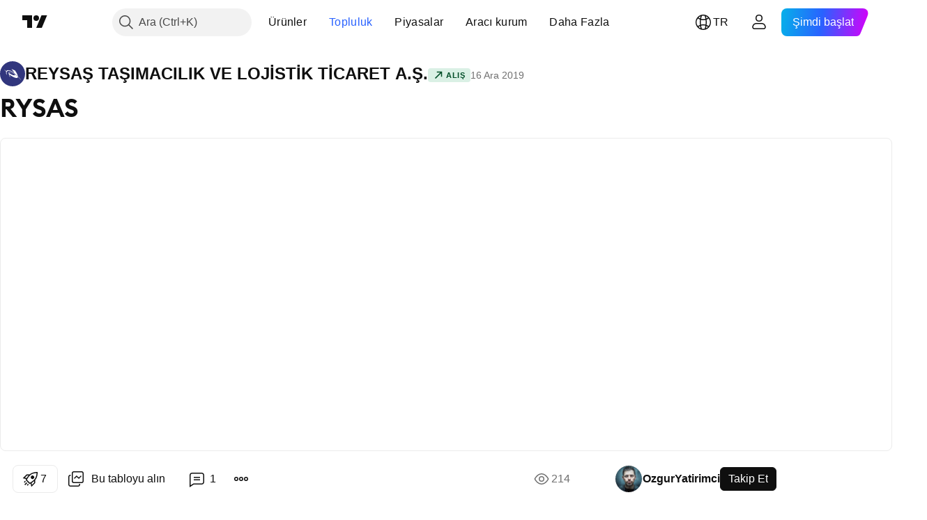

--- FILE ---
content_type: text/html; charset=utf-8
request_url: https://tr.tradingview.com/chart/RYSAS/FcuR9V6L/
body_size: 75819
content:


<!DOCTYPE html>
<html lang="tr" dir="ltr" class="is-not-authenticated is-not-pro  theme-light"
 data-theme="light">
<head><meta charset="utf-8" />
<meta name="viewport" content="width=device-width, initial-scale=1.0, maximum-scale=1.0, minimum-scale=1.0, user-scalable=no">	<script nonce="ytaaQFMm+dgKQjblR8FcAQ==">window.initData = {};</script><title>BIST:RYSAS için OzgurYatirimci tarafından RYSAS — TradingView</title>
<!-- { block promo_footer_css_bundle } -->
		<!-- { render_css_bundle('promo_footer') } -->
		<link crossorigin="anonymous" href="https://static.tradingview.com/static/bundles/15992.6ab8fddbbeec572ad16b.css" rel="stylesheet" type="text/css"/>
	<!-- { endblock promo_footer_css_bundle } -->

	<!-- { block personal_css_bundle } -->
		<!-- render_css_bundle('base') -->
		<link crossorigin="anonymous" href="https://static.tradingview.com/static/bundles/7204.bd4a617f902d8e4336d7.css" rel="stylesheet" type="text/css"/>
<link crossorigin="anonymous" href="https://static.tradingview.com/static/bundles/77196.1ee43ed7cda5d814dba7.css" rel="stylesheet" type="text/css"/>
<link crossorigin="anonymous" href="https://static.tradingview.com/static/bundles/12874.2243f526973e835a8777.css" rel="stylesheet" type="text/css"/>
<link crossorigin="anonymous" href="https://static.tradingview.com/static/bundles/20541.ffebbd5b14e162a70fac.css" rel="stylesheet" type="text/css"/>
<link crossorigin="anonymous" href="https://static.tradingview.com/static/bundles/22691.df517de208b59f042c3b.css" rel="stylesheet" type="text/css"/>
<link crossorigin="anonymous" href="https://static.tradingview.com/static/bundles/72834.146c7925be9f43c9c767.css" rel="stylesheet" type="text/css"/>
<link crossorigin="anonymous" href="https://static.tradingview.com/static/bundles/6656.0e277b504c24d73f6420.css" rel="stylesheet" type="text/css"/>
<link crossorigin="anonymous" href="https://static.tradingview.com/static/bundles/97406.a24aa84d5466dfc219e3.css" rel="stylesheet" type="text/css"/>
<link crossorigin="anonymous" href="https://static.tradingview.com/static/bundles/51307.bb4e309d13e8ea654e19.css" rel="stylesheet" type="text/css"/>
<link crossorigin="anonymous" href="https://static.tradingview.com/static/bundles/62560.c8a32e4a427c0c57131c.css" rel="stylesheet" type="text/css"/>
<link crossorigin="anonymous" href="https://static.tradingview.com/static/bundles/28415.e6caff1a47a6c8a0f783.css" rel="stylesheet" type="text/css"/>
<link crossorigin="anonymous" href="https://static.tradingview.com/static/bundles/78820.3dc3168a8005e8c156fe.css" rel="stylesheet" type="text/css"/>
<link crossorigin="anonymous" href="https://static.tradingview.com/static/bundles/4857.2a0b835c9459f5e8f334.css" rel="stylesheet" type="text/css"/>
<link crossorigin="anonymous" href="https://static.tradingview.com/static/bundles/30608.1b5e0eb056a8145e2004.css" rel="stylesheet" type="text/css"/>
<link crossorigin="anonymous" href="https://static.tradingview.com/static/bundles/60733.515b38c2fad56295e0d7.css" rel="stylesheet" type="text/css"/>
<link crossorigin="anonymous" href="https://static.tradingview.com/static/bundles/94584.053cede951b9d64dea44.css" rel="stylesheet" type="text/css"/>
<link crossorigin="anonymous" href="https://static.tradingview.com/static/bundles/52294.8c6373aa92664b86de9e.css" rel="stylesheet" type="text/css"/>
<link crossorigin="anonymous" href="https://static.tradingview.com/static/bundles/56167.a33c76f5549cc7102e61.css" rel="stylesheet" type="text/css"/>
<link crossorigin="anonymous" href="https://static.tradingview.com/static/bundles/72373.cdd20397318c8a54ee02.css" rel="stylesheet" type="text/css"/>
<link crossorigin="anonymous" href="https://static.tradingview.com/static/bundles/68820.b0c44555783cdd4786b8.css" rel="stylesheet" type="text/css"/>
<link crossorigin="anonymous" href="https://static.tradingview.com/static/bundles/39394.1f12e32e6d4c4b83fe10.css" rel="stylesheet" type="text/css"/>
<link crossorigin="anonymous" href="https://static.tradingview.com/static/bundles/28562.e29096bd778450adbd58.css" rel="stylesheet" type="text/css"/>
<link crossorigin="anonymous" href="https://static.tradingview.com/static/bundles/19934.288c07086ff109a1d327.css" rel="stylesheet" type="text/css"/>
<link crossorigin="anonymous" href="https://static.tradingview.com/static/bundles/5911.5f96f6b3c550d3f0da23.css" rel="stylesheet" type="text/css"/>
<link crossorigin="anonymous" href="https://static.tradingview.com/static/bundles/6133.2dae60a90526a493d165.css" rel="stylesheet" type="text/css"/>
<link crossorigin="anonymous" href="https://static.tradingview.com/static/bundles/30331.cec6b9b458e103483d37.css" rel="stylesheet" type="text/css"/>
<link crossorigin="anonymous" href="https://static.tradingview.com/static/bundles/45207.4c0489c8756499c78a5e.css" rel="stylesheet" type="text/css"/>
<link crossorigin="anonymous" href="https://static.tradingview.com/static/bundles/17644.53a8a16a13c65b9ef1b6.css" rel="stylesheet" type="text/css"/>
<link crossorigin="anonymous" href="https://static.tradingview.com/static/bundles/5347.66e97921f2de4965604d.css" rel="stylesheet" type="text/css"/>
<link crossorigin="anonymous" href="https://static.tradingview.com/static/bundles/90145.8b74b8d86218eec14871.css" rel="stylesheet" type="text/css"/>
<link crossorigin="anonymous" href="https://static.tradingview.com/static/bundles/59334.4a832facb7e57c5e13f3.css" rel="stylesheet" type="text/css"/>
<link crossorigin="anonymous" href="https://static.tradingview.com/static/bundles/91361.140a08c3b11237f684ec.css" rel="stylesheet" type="text/css"/>
<link crossorigin="anonymous" href="https://static.tradingview.com/static/bundles/3691.a607e1947cc1d6442aef.css" rel="stylesheet" type="text/css"/>
<link crossorigin="anonymous" href="https://static.tradingview.com/static/bundles/79248.b085e41549ac76222ff0.css" rel="stylesheet" type="text/css"/>
<link crossorigin="anonymous" href="https://static.tradingview.com/static/bundles/17675.7322b9d581c3bd767a8f.css" rel="stylesheet" type="text/css"/>
	<!-- { endblock personal_css_bundle } -->

	<!-- { block extra_styles } -->
	<link crossorigin="anonymous" href="https://static.tradingview.com/static/bundles/26184.a8e87c60a250a6212b03.css" rel="stylesheet" type="text/css"/>
<link crossorigin="anonymous" href="https://static.tradingview.com/static/bundles/62419.12891bfbb287744d3a89.css" rel="stylesheet" type="text/css"/>
<link crossorigin="anonymous" href="https://static.tradingview.com/static/bundles/32078.4dd8f716b361ea76fac9.css" rel="stylesheet" type="text/css"/>
<link crossorigin="anonymous" href="https://static.tradingview.com/static/bundles/50370.a1a91e4e3b8d4d56af6a.css" rel="stylesheet" type="text/css"/>
<link crossorigin="anonymous" href="https://static.tradingview.com/static/bundles/29903.89b41c884d5213432809.css" rel="stylesheet" type="text/css"/>
<link crossorigin="anonymous" href="https://static.tradingview.com/static/bundles/24840.08865a24cd22e705a127.css" rel="stylesheet" type="text/css"/>
<link crossorigin="anonymous" href="https://static.tradingview.com/static/bundles/61504.303d3d3a2eef8a440230.css" rel="stylesheet" type="text/css"/>
<link crossorigin="anonymous" href="https://static.tradingview.com/static/bundles/84592.9ad3142f13630874398c.css" rel="stylesheet" type="text/css"/>
<link crossorigin="anonymous" href="https://static.tradingview.com/static/bundles/68650.e664998b1025f8944a19.css" rel="stylesheet" type="text/css"/>
<link crossorigin="anonymous" href="https://static.tradingview.com/static/bundles/58572.dad95b9e4df028f98405.css" rel="stylesheet" type="text/css"/>
<link crossorigin="anonymous" href="https://static.tradingview.com/static/bundles/86459.a94905aa773ec52c64fa.css" rel="stylesheet" type="text/css"/>
<link crossorigin="anonymous" href="https://static.tradingview.com/static/bundles/87828.b5acda22a891bd0b8b78.css" rel="stylesheet" type="text/css"/>
<link crossorigin="anonymous" href="https://static.tradingview.com/static/bundles/81350.86c68c4067216e42a0f1.css" rel="stylesheet" type="text/css"/>
<link crossorigin="anonymous" href="https://static.tradingview.com/static/bundles/27877.826c38517eae6571304f.css" rel="stylesheet" type="text/css"/>
<link crossorigin="anonymous" href="https://static.tradingview.com/static/bundles/84509.b78aa0f889805782a114.css" rel="stylesheet" type="text/css"/>
<link crossorigin="anonymous" href="https://static.tradingview.com/static/bundles/62156.ce7b2959f31f83034b45.css" rel="stylesheet" type="text/css"/>
<link crossorigin="anonymous" href="https://static.tradingview.com/static/bundles/56254.a23f3ec5b836024b605b.css" rel="stylesheet" type="text/css"/>
<link crossorigin="anonymous" href="https://static.tradingview.com/static/bundles/88936.d49d6f461c53e70b38bc.css" rel="stylesheet" type="text/css"/>
<link crossorigin="anonymous" href="https://static.tradingview.com/static/bundles/54123.b37eaf239cea1a4a4b98.css" rel="stylesheet" type="text/css"/>
<link crossorigin="anonymous" href="https://static.tradingview.com/static/bundles/14544.83eca2c4704f4649b7a3.css" rel="stylesheet" type="text/css"/>
<link crossorigin="anonymous" href="https://static.tradingview.com/static/bundles/31069.c75dd2e4bc4003a8d3c6.css" rel="stylesheet" type="text/css"/>
<link crossorigin="anonymous" href="https://static.tradingview.com/static/bundles/67877.2fb5f6f3eb739c16078d.css" rel="stylesheet" type="text/css"/>
<link crossorigin="anonymous" href="https://static.tradingview.com/static/bundles/50553.3ab347d4bc9cadf8d238.css" rel="stylesheet" type="text/css"/>
<link crossorigin="anonymous" href="https://static.tradingview.com/static/bundles/18013.0655ac40c6882bf9e438.css" rel="stylesheet" type="text/css"/>
<link crossorigin="anonymous" href="https://static.tradingview.com/static/bundles/75070.42c5ad63db6e22dd1780.css" rel="stylesheet" type="text/css"/>
<link crossorigin="anonymous" href="https://static.tradingview.com/static/bundles/85379.e2d0f6189d763981c46b.css" rel="stylesheet" type="text/css"/>
<link crossorigin="anonymous" href="https://static.tradingview.com/static/bundles/11285.2ad4e54f72ca1dbe5a12.css" rel="stylesheet" type="text/css"/>
<link crossorigin="anonymous" href="https://static.tradingview.com/static/bundles/3406.24a50d99637b4e3bf9e7.css" rel="stylesheet" type="text/css"/>
<link crossorigin="anonymous" href="https://static.tradingview.com/static/bundles/62882.bb7416e25ce047652be6.css" rel="stylesheet" type="text/css"/>
<link crossorigin="anonymous" href="https://static.tradingview.com/static/bundles/14142.fa043cf9d22075746ca7.css" rel="stylesheet" type="text/css"/>
<link crossorigin="anonymous" href="https://static.tradingview.com/static/bundles/70835.249d27fbf7cfdf5dfd83.css" rel="stylesheet" type="text/css"/>
<link crossorigin="anonymous" href="https://static.tradingview.com/static/bundles/92124.5845fa80448b407d32ec.css" rel="stylesheet" type="text/css"/>
<link crossorigin="anonymous" href="https://static.tradingview.com/static/bundles/98703.a2b02fc165a1c32d442e.css" rel="stylesheet" type="text/css"/>
<link crossorigin="anonymous" href="https://static.tradingview.com/static/bundles/65644.82e6d18dc48a569d26eb.css" rel="stylesheet" type="text/css"/>
<link crossorigin="anonymous" href="https://static.tradingview.com/static/bundles/5605.7992e8c447118cda6e67.css" rel="stylesheet" type="text/css"/>
<link crossorigin="anonymous" href="https://static.tradingview.com/static/bundles/57014.5d64ece78149214e8812.css" rel="stylesheet" type="text/css"/>
<link crossorigin="anonymous" href="https://static.tradingview.com/static/bundles/96133.507ceb094fe735b3e439.css" rel="stylesheet" type="text/css"/>
<link crossorigin="anonymous" href="https://static.tradingview.com/static/bundles/85992.24dc3e7280c9494642a6.css" rel="stylesheet" type="text/css"/>
<link crossorigin="anonymous" href="https://static.tradingview.com/static/bundles/52665.005deab1142faaf7462d.css" rel="stylesheet" type="text/css"/>
<link crossorigin="anonymous" href="https://static.tradingview.com/static/bundles/96614.aa36a3e7cbd35864ab1c.css" rel="stylesheet" type="text/css"/>
<link crossorigin="anonymous" href="https://static.tradingview.com/static/bundles/78698.9e07627cdc60a2c13dc3.css" rel="stylesheet" type="text/css"/>
<link crossorigin="anonymous" href="https://static.tradingview.com/static/bundles/96946.664cb7df376aef027378.css" rel="stylesheet" type="text/css"/>
<link crossorigin="anonymous" href="https://static.tradingview.com/static/bundles/94425.e8a11b1164ed8f31863d.css" rel="stylesheet" type="text/css"/>
<link crossorigin="anonymous" href="https://static.tradingview.com/static/bundles/30931.b2e7517523adce965dba.css" rel="stylesheet" type="text/css"/>
<link crossorigin="anonymous" href="https://static.tradingview.com/static/bundles/13619.8ac06c6d6672271c5f68.css" rel="stylesheet" type="text/css"/>
<link crossorigin="anonymous" href="https://static.tradingview.com/static/bundles/12748.199034cf25af72be11eb.css" rel="stylesheet" type="text/css"/>
<link crossorigin="anonymous" href="https://static.tradingview.com/static/bundles/66857.843c3e887cfdf130d542.css" rel="stylesheet" type="text/css"/>
<link crossorigin="anonymous" href="https://static.tradingview.com/static/bundles/18350.e409f558fe163ea9a3de.css" rel="stylesheet" type="text/css"/>
<link crossorigin="anonymous" href="https://static.tradingview.com/static/bundles/92112.db4c9d5652778b489aaa.css" rel="stylesheet" type="text/css"/>
<link crossorigin="anonymous" href="https://static.tradingview.com/static/bundles/68448.f611cd4d950c54a2caec.css" rel="stylesheet" type="text/css"/>
<link crossorigin="anonymous" href="https://static.tradingview.com/static/bundles/24309.848f88391da875ceb2a3.css" rel="stylesheet" type="text/css"/>
<link crossorigin="anonymous" href="https://static.tradingview.com/static/bundles/32388.e2ac42d074266d6f4cc4.css" rel="stylesheet" type="text/css"/>
<link crossorigin="anonymous" href="https://static.tradingview.com/static/bundles/2298.e4906aeeda8c192efa8f.css" rel="stylesheet" type="text/css"/>
<link crossorigin="anonymous" href="https://static.tradingview.com/static/bundles/6811.4ca141638fbeaa002769.css" rel="stylesheet" type="text/css"/>
<link crossorigin="anonymous" href="https://static.tradingview.com/static/bundles/34022.f218afa7d02ef496982b.css" rel="stylesheet" type="text/css"/>
<link crossorigin="anonymous" href="https://static.tradingview.com/static/bundles/9313.ef5d27e92eb3d48dab23.css" rel="stylesheet" type="text/css"/>
<link crossorigin="anonymous" href="https://static.tradingview.com/static/bundles/87844.a89d3d49f869720ebbba.css" rel="stylesheet" type="text/css"/>
<link crossorigin="anonymous" href="https://static.tradingview.com/static/bundles/79780.84d89360ede6a350ded3.css" rel="stylesheet" type="text/css"/>
<link crossorigin="anonymous" href="https://static.tradingview.com/static/bundles/50694.e8c29c22063c80408cca.css" rel="stylesheet" type="text/css"/>
<link crossorigin="anonymous" href="https://static.tradingview.com/static/bundles/22969.c32eeb1152afcd97b12e.css" rel="stylesheet" type="text/css"/>
<link crossorigin="anonymous" href="https://static.tradingview.com/static/bundles/83580.fdc9454547343089f3c6.css" rel="stylesheet" type="text/css"/>
<link crossorigin="anonymous" href="https://static.tradingview.com/static/bundles/20789.ab5c2b3cb921527e4170.css" rel="stylesheet" type="text/css"/>
<link crossorigin="anonymous" href="https://static.tradingview.com/static/bundles/29592.6154c4943032cbc1f19b.css" rel="stylesheet" type="text/css"/>
<link crossorigin="anonymous" href="https://static.tradingview.com/static/bundles/31916.57160ac113283e720311.css" rel="stylesheet" type="text/css"/>
<link crossorigin="anonymous" href="https://static.tradingview.com/static/bundles/55174.dc96c4d047ce06b033ba.css" rel="stylesheet" type="text/css"/>
<link crossorigin="anonymous" href="https://static.tradingview.com/static/bundles/5969.21c839e51d9fe09bc1ad.css" rel="stylesheet" type="text/css"/>
<link crossorigin="anonymous" href="https://static.tradingview.com/static/bundles/83332.323d337a96ea2d0d1f5b.css" rel="stylesheet" type="text/css"/>
<link crossorigin="anonymous" href="https://static.tradingview.com/static/bundles/26149.58e3d28c4207f0232d45.css" rel="stylesheet" type="text/css"/>
<link crossorigin="anonymous" href="https://static.tradingview.com/static/bundles/5769.b3335017ad0d222109e8.css" rel="stylesheet" type="text/css"/>
<link crossorigin="anonymous" href="https://static.tradingview.com/static/bundles/49022.455c0a58d3762d16e782.css" rel="stylesheet" type="text/css"/>
<link crossorigin="anonymous" href="https://static.tradingview.com/static/bundles/38582.2b62a108282b3e90d95c.css" rel="stylesheet" type="text/css"/>
<link crossorigin="anonymous" href="https://static.tradingview.com/static/bundles/15001.aa02a2d96f821d501dba.css" rel="stylesheet" type="text/css"/>
<link crossorigin="anonymous" href="https://static.tradingview.com/static/bundles/75432.cee64bd18eb72dd37b3d.css" rel="stylesheet" type="text/css"/>
<link crossorigin="anonymous" href="https://static.tradingview.com/static/bundles/43165.f500e435f461fabe05f6.css" rel="stylesheet" type="text/css"/>
<link crossorigin="anonymous" href="https://static.tradingview.com/static/bundles/70571.51824f94f04f357f27ed.css" rel="stylesheet" type="text/css"/>
<link crossorigin="anonymous" href="https://static.tradingview.com/static/bundles/6695.1ea7d74fa789f5e3b9c4.css" rel="stylesheet" type="text/css"/>
<link crossorigin="anonymous" href="https://static.tradingview.com/static/bundles/42734.28212819357e05bc15ab.css" rel="stylesheet" type="text/css"/>
<link crossorigin="anonymous" href="https://static.tradingview.com/static/bundles/97915.5b2ef44e883aedf9ee07.css" rel="stylesheet" type="text/css"/>
<link crossorigin="anonymous" href="https://static.tradingview.com/static/bundles/35229.f7d16c2e8bbca89e1d2b.css" rel="stylesheet" type="text/css"/>
<link crossorigin="anonymous" href="https://static.tradingview.com/static/bundles/49468.bd38a05bcbe9f63005d5.css" rel="stylesheet" type="text/css"/>
<link crossorigin="anonymous" href="https://static.tradingview.com/static/bundles/16543.7bcb96fa677df6654c99.css" rel="stylesheet" type="text/css"/>
<link crossorigin="anonymous" href="https://static.tradingview.com/static/bundles/78076.434b6268f44aba75e190.css" rel="stylesheet" type="text/css"/>
<link crossorigin="anonymous" href="https://static.tradingview.com/static/bundles/68844.52241fb1c81e27787e36.css" rel="stylesheet" type="text/css"/>
<link crossorigin="anonymous" href="https://static.tradingview.com/static/bundles/78806.af4707505f695c7b7e7e.css" rel="stylesheet" type="text/css"/>
<link crossorigin="anonymous" href="https://static.tradingview.com/static/bundles/67957.26bd3f4dca9113e5bd92.css" rel="stylesheet" type="text/css"/>
<link crossorigin="anonymous" href="https://static.tradingview.com/static/bundles/95626.0b382ed55589e98e3418.css" rel="preload" as="style"/>
<link crossorigin="anonymous" href="https://static.tradingview.com/static/bundles/4876.8876d8fb744d67484f1f.css" rel="preload" as="style"/>
<link crossorigin="anonymous" href="https://static.tradingview.com/static/bundles/79185.94b15842cd307f061854.css" rel="preload" as="style"/>
<link crossorigin="anonymous" href="https://static.tradingview.com/static/bundles/49822.f499cfafbc0a791ec49e.css" rel="preload" as="style"/>
	<!-- { endblock extra_styles } --><script nonce="ytaaQFMm+dgKQjblR8FcAQ==">
	window.locale = 'tr';
	window.language = 'tr';
</script>
	<!-- { block promo_footer_js_bundle } -->
		<!-- { render_js_bundle('promo_footer') } -->
		<link crossorigin="anonymous" href="https://static.tradingview.com/static/bundles/tr.63639.1944621f814981fac967.js" rel="preload" as="script"/>
<link crossorigin="anonymous" href="https://static.tradingview.com/static/bundles/25096.92bda83ae2bfdec74d91.js" rel="preload" as="script"/>
<link crossorigin="anonymous" href="https://static.tradingview.com/static/bundles/promo_footer.954e6f05cc562c25e58d.js" rel="preload" as="script"/><script crossorigin="anonymous" src="https://static.tradingview.com/static/bundles/tr.63639.1944621f814981fac967.js" defer></script>
<script crossorigin="anonymous" src="https://static.tradingview.com/static/bundles/25096.92bda83ae2bfdec74d91.js" defer></script>
<script crossorigin="anonymous" src="https://static.tradingview.com/static/bundles/promo_footer.954e6f05cc562c25e58d.js" defer></script>
	<!-- { endblock promo_footer_js_bundle } -->

	<!-- { block personal_js_bundle } -->
		<!-- render_js_bundle('base') -->
		<link crossorigin="anonymous" href="https://static.tradingview.com/static/bundles/runtime.1639f0a1652a120749c9.js" rel="preload" as="script"/>
<link crossorigin="anonymous" href="https://static.tradingview.com/static/bundles/tr.11389.2b9c5a4a377923252369.js" rel="preload" as="script"/>
<link crossorigin="anonymous" href="https://static.tradingview.com/static/bundles/32227.d826c45d2d27f2ff4314.js" rel="preload" as="script"/>
<link crossorigin="anonymous" href="https://static.tradingview.com/static/bundles/77507.fb006c0c7a02051cf5cd.js" rel="preload" as="script"/>
<link crossorigin="anonymous" href="https://static.tradingview.com/static/bundles/22665.478e72b4af5ae0c375ec.js" rel="preload" as="script"/>
<link crossorigin="anonymous" href="https://static.tradingview.com/static/bundles/12886.7be7542f140baf734d79.js" rel="preload" as="script"/>
<link crossorigin="anonymous" href="https://static.tradingview.com/static/bundles/22023.035d84389dc598280aca.js" rel="preload" as="script"/>
<link crossorigin="anonymous" href="https://static.tradingview.com/static/bundles/2373.7f1c5f402e07b6f9d0b4.js" rel="preload" as="script"/>
<link crossorigin="anonymous" href="https://static.tradingview.com/static/bundles/62134.57ec9cb3f1548c6e710a.js" rel="preload" as="script"/>
<link crossorigin="anonymous" href="https://static.tradingview.com/static/bundles/1620.cf91b3df49fde2229d37.js" rel="preload" as="script"/>
<link crossorigin="anonymous" href="https://static.tradingview.com/static/bundles/68134.53b8dc667ab093512b37.js" rel="preload" as="script"/>
<link crossorigin="anonymous" href="https://static.tradingview.com/static/bundles/93243.9f32faddc6003d3f9057.js" rel="preload" as="script"/>
<link crossorigin="anonymous" href="https://static.tradingview.com/static/bundles/13071.91e2fa9b6767c20351c0.js" rel="preload" as="script"/>
<link crossorigin="anonymous" href="https://static.tradingview.com/static/bundles/32378.b87f7c1aed020f9c3427.js" rel="preload" as="script"/>
<link crossorigin="anonymous" href="https://static.tradingview.com/static/bundles/29138.383caf3c5b6f45e5df5b.js" rel="preload" as="script"/>
<link crossorigin="anonymous" href="https://static.tradingview.com/static/bundles/23298.0b1a2a8df7ae6c4f9aff.js" rel="preload" as="script"/>
<link crossorigin="anonymous" href="https://static.tradingview.com/static/bundles/91834.5fd292a5c7fa61cec1af.js" rel="preload" as="script"/>
<link crossorigin="anonymous" href="https://static.tradingview.com/static/bundles/81015.bf8d8baf1e9bdee91b08.js" rel="preload" as="script"/>
<link crossorigin="anonymous" href="https://static.tradingview.com/static/bundles/70241.37c6eebd1c31e49a42e0.js" rel="preload" as="script"/>
<link crossorigin="anonymous" href="https://static.tradingview.com/static/bundles/base.26f59c46d5e73f5d923e.js" rel="preload" as="script"/><script crossorigin="anonymous" src="https://static.tradingview.com/static/bundles/runtime.1639f0a1652a120749c9.js" defer></script>
<script crossorigin="anonymous" src="https://static.tradingview.com/static/bundles/tr.11389.2b9c5a4a377923252369.js" defer></script>
<script crossorigin="anonymous" src="https://static.tradingview.com/static/bundles/32227.d826c45d2d27f2ff4314.js" defer></script>
<script crossorigin="anonymous" src="https://static.tradingview.com/static/bundles/77507.fb006c0c7a02051cf5cd.js" defer></script>
<script crossorigin="anonymous" src="https://static.tradingview.com/static/bundles/22665.478e72b4af5ae0c375ec.js" defer></script>
<script crossorigin="anonymous" src="https://static.tradingview.com/static/bundles/12886.7be7542f140baf734d79.js" defer></script>
<script crossorigin="anonymous" src="https://static.tradingview.com/static/bundles/22023.035d84389dc598280aca.js" defer></script>
<script crossorigin="anonymous" src="https://static.tradingview.com/static/bundles/2373.7f1c5f402e07b6f9d0b4.js" defer></script>
<script crossorigin="anonymous" src="https://static.tradingview.com/static/bundles/62134.57ec9cb3f1548c6e710a.js" defer></script>
<script crossorigin="anonymous" src="https://static.tradingview.com/static/bundles/1620.cf91b3df49fde2229d37.js" defer></script>
<script crossorigin="anonymous" src="https://static.tradingview.com/static/bundles/68134.53b8dc667ab093512b37.js" defer></script>
<script crossorigin="anonymous" src="https://static.tradingview.com/static/bundles/93243.9f32faddc6003d3f9057.js" defer></script>
<script crossorigin="anonymous" src="https://static.tradingview.com/static/bundles/13071.91e2fa9b6767c20351c0.js" defer></script>
<script crossorigin="anonymous" src="https://static.tradingview.com/static/bundles/32378.b87f7c1aed020f9c3427.js" defer></script>
<script crossorigin="anonymous" src="https://static.tradingview.com/static/bundles/29138.383caf3c5b6f45e5df5b.js" defer></script>
<script crossorigin="anonymous" src="https://static.tradingview.com/static/bundles/23298.0b1a2a8df7ae6c4f9aff.js" defer></script>
<script crossorigin="anonymous" src="https://static.tradingview.com/static/bundles/91834.5fd292a5c7fa61cec1af.js" defer></script>
<script crossorigin="anonymous" src="https://static.tradingview.com/static/bundles/81015.bf8d8baf1e9bdee91b08.js" defer></script>
<script crossorigin="anonymous" src="https://static.tradingview.com/static/bundles/70241.37c6eebd1c31e49a42e0.js" defer></script>
<script crossorigin="anonymous" src="https://static.tradingview.com/static/bundles/base.26f59c46d5e73f5d923e.js" defer></script>
	<!-- { endblock personal_js_bundle } -->

	<!-- { block additional_js_bundle } -->
	<!-- { endblock additional_js_bundle } -->	<script nonce="ytaaQFMm+dgKQjblR8FcAQ==">
		window.initData = window.initData || {};
		window.initData.theme = "light";
			(()=>{"use strict";const t=/(?:^|;)\s*theme=(dark|light)(?:;|$)|$/.exec(document.cookie)[1];t&&(document.documentElement.classList.toggle("theme-dark","dark"===t),document.documentElement.classList.toggle("theme-light","light"===t),document.documentElement.dataset.theme=t,window.initData=window.initData||{},window.initData.theme=t)})();
	</script>
	<script nonce="ytaaQFMm+dgKQjblR8FcAQ==">
		(()=>{"use strict";"undefined"!=typeof window&&"undefined"!=typeof navigator&&/mac/i.test(navigator.platform)&&document.documentElement.classList.add("mac_os_system")})();
	</script>

	<script nonce="ytaaQFMm+dgKQjblR8FcAQ==">var environment = "battle";
		window.WS_HOST_PING_REQUIRED = true;
		window.BUILD_TIME = "2026-01-16T11:35:19";
		window.WEBSOCKET_HOST = "data.tradingview.com";
		window.WEBSOCKET_PRO_HOST = "prodata.tradingview.com";
		window.WEBSOCKET_HOST_FOR_DEEP_BACKTESTING = "history-data.tradingview.com";
		window.WIDGET_HOST = "https://www.tradingview-widget.com";
		window.TradingView = window.TradingView || {};
	</script>

	<link rel="conversions-config" href="https://s3.tradingview.com/conversions_tr.json">
	<link rel="metrics-config" href="https://scanner-backend.tradingview.com/enum/ordered?id=metrics_full_name,metrics&lang=tr&label-product=ytm-metrics-plan.json" crossorigin>

	<script nonce="ytaaQFMm+dgKQjblR8FcAQ==">
		(()=>{"use strict";function e(e,t=!1){const{searchParams:n}=new URL(String(location));let s="true"===n.get("mobileapp_new"),o="true"===n.get("mobileapp");if(!t){const e=function(e){const t=e+"=",n=document.cookie.split(";");for(let e=0;e<n.length;e++){let s=n[e];for(;" "===s.charAt(0);)s=s.substring(1,s.length);if(0===s.indexOf(t))return s.substring(t.length,s.length)}return null}("tv_app")||"";s||=["android","android_nps"].includes(e),o||="ios"===e}return!("new"!==e&&"any"!==e||!s)||!("new"===e||!o)}const t="undefined"!=typeof window&&"undefined"!=typeof navigator,n=t&&"ontouchstart"in window,s=(t&&n&&window,t&&(n||navigator.maxTouchPoints),t&&window.chrome&&window.chrome.runtime,t&&window.navigator.userAgent.toLowerCase().indexOf("firefox"),t&&/\sEdge\/\d\d\b/.test(navigator.userAgent),t&&Boolean(navigator.vendor)&&navigator.vendor.indexOf("Apple")>-1&&-1===navigator.userAgent.indexOf("CriOS")&&navigator.userAgent.indexOf("FxiOS"),t&&/mac/i.test(navigator.platform),t&&/Win32|Win64/i.test(navigator.platform),t&&/Linux/i.test(navigator.platform),t&&/Android/i.test(navigator.userAgent)),o=t&&/BlackBerry/i.test(navigator.userAgent),i=t&&/iPhone|iPad|iPod/.test(navigator.platform),c=t&&/Opera Mini/i.test(navigator.userAgent),r=t&&("MacIntel"===navigator.platform&&navigator.maxTouchPoints>1||/iPad/.test(navigator.platform)),a=s||o||i||c,h=window.TradingView=window.TradingView||{};const _={Android:()=>s,BlackBerry:()=>o,iOS:()=>i,Opera:()=>c,isIPad:()=>r,any:()=>a};h.isMobile=_;const l=new Map;function d(){const e=window.location.pathname,t=window.location.host,n=`${t}${e}`;return l.has(n)||l.set(n,function(e,t){const n=["^widget-docs"];for(const e of n)if(new RegExp(e).test(t))return!0;const s=["^widgetembed/?$","^cmewidgetembed/?$","^([0-9a-zA-Z-]+)/widgetembed/?$","^([0-9a-zA-Z-]+)/widgetstatic/?$","^([0-9a-zA-Z-]+)?/?mediumwidgetembed/?$","^twitter-chart/?$","^telegram/chart/?$","^embed/([0-9a-zA-Z]{8})/?$","^widgetpopup/?$","^extension/?$","^idea-popup/?$","^hotlistswidgetembed/?$","^([0-9a-zA-Z-]+)/hotlistswidgetembed/?$","^marketoverviewwidgetembed/?$","^([0-9a-zA-Z-]+)/marketoverviewwidgetembed/?$","^eventswidgetembed/?$","^tickerswidgetembed/?$","^forexcrossrateswidgetembed/?$","^forexheatmapwidgetembed/?$","^marketquoteswidgetembed/?$","^screenerwidget/?$","^cryptomktscreenerwidget/?$","^([0-9a-zA-Z-]+)/cryptomktscreenerwidget/?$","^([0-9a-zA-Z-]+)/marketquoteswidgetembed/?$","^technical-analysis-widget-embed/$","^singlequotewidgetembed/?$","^([0-9a-zA-Z-]+)/singlequotewidgetembed/?$","^embed-widget/([0-9a-zA-Z-]+)/(([0-9a-zA-Z-]+)/)?$","^widget-docs/([0-9a-zA-Z-]+)/([0-9a-zA-Z-/]+)?$"],o=e.replace(/^\//,"");let i;for(let e=s.length-1;e>=0;e--)if(i=new RegExp(s[e]),i.test(o))return!0;return!1}(e,t)),l.get(n)??!1}h.onWidget=d;const g=()=>{},u="~m~";class m{constructor(e,t={}){this.sessionid=null,this.connected=!1,this._timeout=null,this._base=e,this._options={timeout:t.timeout||2e4,connectionType:t.connectionType}}connect(){this._socket=new WebSocket(this._prepareUrl()),this._socket.onmessage=e=>{
if("string"!=typeof e.data)throw new TypeError(`The WebSocket message should be a string. Recieved ${Object.prototype.toString.call(e.data)}`);this._onData(e.data)},this._socket.onclose=this._onClose.bind(this),this._socket.onerror=this._onError.bind(this)}send(e){this._socket&&this._socket.send(this._encode(e))}disconnect(){this._clearIdleTimeout(),this._socket&&(this._socket.onmessage=g,this._socket.onclose=g,this._socket.onerror=g,this._socket.close())}_clearIdleTimeout(){null!==this._timeout&&(clearTimeout(this._timeout),this._timeout=null)}_encode(e){let t,n="";const s=Array.isArray(e)?e:[e],o=s.length;for(let e=0;e<o;e++)t=null===s[e]||void 0===s[e]?"":m._stringify(s[e]),n+=u+t.length+u+t;return n}_decode(e){const t=[];let n,s;do{if(e.substring(0,3)!==u)return t;n="",s="";const o=(e=e.substring(3)).length;for(let t=0;t<o;t++){if(s=Number(e.substring(t,t+1)),Number(e.substring(t,t+1))!==s){e=e.substring(n.length+3),n=Number(n);break}n+=s}t.push(e.substring(0,n)),e=e.substring(n)}while(""!==e);return t}_onData(e){this._setTimeout();const t=this._decode(e),n=t.length;for(let e=0;e<n;e++)this._onMessage(t[e])}_setTimeout(){this._clearIdleTimeout(),this._timeout=setTimeout(this._onTimeout.bind(this),this._options.timeout)}_onTimeout(){this.disconnect(),this._onDisconnect({code:4e3,reason:"socket.io timeout",wasClean:!1})}_onMessage(e){this.sessionid?this._checkIfHeartbeat(e)?this._onHeartbeat(e.slice(3)):this._checkIfJson(e)?this._base.onMessage(JSON.parse(e.slice(3))):this._base.onMessage(e):(this.sessionid=e,this._onConnect())}_checkIfHeartbeat(e){return this._checkMessageType(e,"h")}_checkIfJson(e){return this._checkMessageType(e,"j")}_checkMessageType(e,t){return e.substring(0,3)==="~"+t+"~"}_onHeartbeat(e){this.send("~h~"+e)}_onConnect(){this.connected=!0,this._base.onConnect()}_onDisconnect(e){this._clear(),this._base.onDisconnect(e),this.sessionid=null}_clear(){this.connected=!1}_prepareUrl(){const t=w(this._base.host);if(t.pathname+="socket.io/websocket",t.protocol="wss:",t.searchParams.append("from",window.location.pathname.slice(1,50)),t.searchParams.append("date",window.BUILD_TIME||""),e("any")&&t.searchParams.append("client","mobile"),this._options.connectionType&&t.searchParams.append("type",this._options.connectionType),window.WEBSOCKET_PARAMS_ANALYTICS){const{ws_page_uri:e,ws_ancestor_origin:n}=window.WEBSOCKET_PARAMS_ANALYTICS;e&&t.searchParams.append("page-uri",e),n&&t.searchParams.append("ancestor-origin",n)}const n=window.location.search.includes("widget_token")||window.location.hash.includes("widget_token");return d()||n||t.searchParams.append("auth","sessionid"),t.href}_onClose(e){this._clearIdleTimeout(),this._onDisconnect(e)}_onError(e){this._clearIdleTimeout(),this._clear(),this._base.emit("error",[e]),this.sessionid=null}static _stringify(e){return"[object Object]"===Object.prototype.toString.call(e)?"~j~"+JSON.stringify(e):String(e)}}class p{constructor(e,t){this.host=e,this._connecting=!1,this._events={},this.transport=this._getTransport(t)}isConnected(){
return!!this.transport&&this.transport.connected}isConnecting(){return this._connecting}connect(){this.isConnected()||(this._connecting&&this.disconnect(),this._connecting=!0,this.transport.connect())}send(e){this.transport&&this.transport.connected&&this.transport.send(e)}disconnect(){this.transport&&this.transport.disconnect()}on(e,t){e in this._events||(this._events[e]=[]),this._events[e].push(t)}offAll(){this._events={}}onMessage(e){this.emit("message",[e])}emit(e,t=[]){if(e in this._events){const n=this._events[e].concat(),s=n.length;for(let e=0;e<s;e++)n[e].apply(this,t)}}onConnect(){this.clear(),this.emit("connect")}onDisconnect(e){this.emit("disconnect",[e])}clear(){this._connecting=!1}_getTransport(e){return new m(this,e)}}function w(e){const t=-1!==e.indexOf("/")?new URL(e):new URL("wss://"+e);if("wss:"!==t.protocol&&"https:"!==t.protocol)throw new Error("Invalid websocket base "+e);return t.pathname.endsWith("/")||(t.pathname+="/"),t.search="",t.username="",t.password="",t}const k="undefined"!=typeof window&&Number(window.TELEMETRY_WS_ERROR_LOGS_THRESHOLD)||0;class f{constructor(e,t={}){this._queueStack=[],this._logsQueue=[],this._telemetryObjectsQueue=[],this._reconnectCount=0,this._redirectCount=0,this._errorsCount=0,this._errorsInfoSent=!1,this._connectionStart=null,this._connectionEstablished=null,this._reconnectTimeout=null,this._onlineCancellationToken=null,this._isConnectionForbidden=!1,this._initialHost=t.initialHost||null,this._suggestedHost=e,this._proHost=t.proHost,this._reconnectHost=t.reconnectHost,this._noReconnectAfterTimeout=!0===t.noReconnectAfterTimeout,this._dataRequestTimeout=t.dataRequestTimeout,this._connectionType=t.connectionType,this._doConnect(),t.pingRequired&&-1===window.location.search.indexOf("noping")&&this._startPing()}connect(){this._tryConnect()}resetCounters(){this._reconnectCount=0,this._redirectCount=0}setLogger(e,t){this._logger=e,this._getLogHistory=t,this._flushLogs()}setTelemetry(e){this._telemetry=e,this._telemetry.reportSent.subscribe(this,this._onTelemetrySent),this._flushTelemetry()}onReconnect(e){this._onReconnect=e}isConnected(){return!!this._socket&&this._socket.isConnected()}isConnecting(){return!!this._socket&&this._socket.isConnecting()}on(e,t){return!!this._socket&&("connect"===e&&this._socket.isConnected()?t():"disconnect"===e?this._disconnectCallbacks.push(t):this._socket.on(e,t),!0)}getSessionId(){return this._socket&&this._socket.transport?this._socket.transport.sessionid:null}send(e){return this.isConnected()?(this._socket.send(e),!0):(this._queueMessage(e),!1)}getConnectionEstablished(){return this._connectionEstablished}getHost(){const e=this._tryGetProHost();return null!==e?e:this._reconnectHost&&this._reconnectCount>3?this._reconnectHost:this._suggestedHost}getReconnectCount(){return this._reconnectCount}getRedirectCount(){return this._redirectCount}getConnectionStart(){return this._connectionStart}disconnect(){this._clearReconnectTimeout(),(this.isConnected()||this.isConnecting())&&(this._propagateDisconnect(),this._disconnectCallbacks=[],
this._closeSocket())}forbidConnection(){this._isConnectionForbidden=!0,this.disconnect()}allowConnection(){this._isConnectionForbidden=!1,this.connect()}isMaxRedirects(){return this._redirectCount>=20}isMaxReconnects(){return this._reconnectCount>=20}getPingInfo(){return this._pingInfo||null}_tryGetProHost(){return window.TradingView&&window.TradingView.onChartPage&&"battle"===window.environment&&!this._redirectCount&&-1===window.location.href.indexOf("ws_host")?this._initialHost?this._initialHost:void 0!==window.user&&window.user.pro_plan?this._proHost||this._suggestedHost:null:null}_queueMessage(e){0===this._queueStack.length&&this._logMessage(0,"Socket is not connected. Queued a message"),this._queueStack.push(e)}_processMessageQueue(){0!==this._queueStack.length&&(this._logMessage(0,"Processing queued messages"),this._queueStack.forEach(this.send.bind(this)),this._logMessage(0,"Processed "+this._queueStack.length+" messages"),this._queueStack=[])}_onDisconnect(e){this._noReconnectAfterTimeout||null!==this._reconnectTimeout||(this._reconnectTimeout=setTimeout(this._tryReconnect.bind(this),5e3)),this._clearOnlineCancellationToken();let t="disconnect session:"+this.getSessionId();e&&(t+=", code:"+e.code+", reason:"+e.reason,1005===e.code&&this._sendTelemetry("websocket_code_1005")),this._logMessage(0,t),this._propagateDisconnect(e),this._closeSocket(),this._queueStack=[]}_closeSocket(){null!==this._socket&&(this._socket.offAll(),this._socket.disconnect(),this._socket=null)}_logMessage(e,t){const n={method:e,message:t};this._logger?this._flushLogMessage(n):(n.message=`[${(new Date).toISOString()}] ${n.message}`,this._logsQueue.push(n))}_flushLogMessage(e){switch(e.method){case 2:this._logger.logDebug(e.message);break;case 3:this._logger.logError(e.message);break;case 0:this._logger.logInfo(e.message);break;case 1:this._logger.logNormal(e.message)}}_flushLogs(){this._flushLogMessage({method:1,message:"messages from queue. Start."}),this._logsQueue.forEach((e=>{this._flushLogMessage(e)})),this._flushLogMessage({method:1,message:"messages from queue. End."}),this._logsQueue=[]}_sendTelemetry(e,t){const n={event:e,params:t};this._telemetry?this._flushTelemetryObject(n):this._telemetryObjectsQueue.push(n)}_flushTelemetryObject(e){this._telemetry.sendChartReport(e.event,e.params,!1)}_flushTelemetry(){this._telemetryObjectsQueue.forEach((e=>{this._flushTelemetryObject(e)})),this._telemetryObjectsQueue=[]}_doConnect(){this._socket&&(this._socket.isConnected()||this._socket.isConnecting())||(this._clearOnlineCancellationToken(),this._host=this.getHost(),this._socket=new p(this._host,{timeout:this._dataRequestTimeout,connectionType:this._connectionType}),this._logMessage(0,"Connecting to "+this._host),this._bindEvents(),this._disconnectCallbacks=[],this._connectionStart=performance.now(),this._connectionEstablished=null,this._socket.connect(),performance.mark("SWSC",{detail:"Start WebSocket connection"}),this._socket.on("connect",(()=>{performance.mark("EWSC",{detail:"End WebSocket connection"}),
performance.measure("WebSocket connection delay","SWSC","EWSC")})))}_propagateDisconnect(e){const t=this._disconnectCallbacks.length;for(let n=0;n<t;n++)this._disconnectCallbacks[n](e||{})}_bindEvents(){this._socket&&(this._socket.on("connect",(()=>{const e=this.getSessionId();if("string"==typeof e){const t=JSON.parse(e);if(t.redirect)return this._redirectCount+=1,this._suggestedHost=t.redirect,this.isMaxRedirects()&&this._sendTelemetry("redirect_bailout"),void this._redirect()}this._connectionEstablished=performance.now(),this._processMessageQueue(),this._logMessage(0,"connect session:"+e)})),this._socket.on("disconnect",this._onDisconnect.bind(this)),this._socket.on("close",this._onDisconnect.bind(this)),this._socket.on("error",(e=>{this._logMessage(0,new Date+" session:"+this.getSessionId()+" websocket error:"+JSON.stringify(e)),this._sendTelemetry("websocket_error"),this._errorsCount++,!this._errorsInfoSent&&this._errorsCount>=k&&(void 0!==this._lastConnectCallStack&&(this._sendTelemetry("websocket_error_connect_stack",{text:this._lastConnectCallStack}),delete this._lastConnectCallStack),void 0!==this._getLogHistory&&this._sendTelemetry("websocket_error_log",{text:this._getLogHistory(50).join("\n")}),this._errorsInfoSent=!0)})))}_redirect(){this.disconnect(),this._reconnectWhenOnline()}_tryReconnect(){this._tryConnect()&&(this._reconnectCount+=1)}_tryConnect(){return!this._isConnectionForbidden&&(this._clearReconnectTimeout(),this._lastConnectCallStack=new Error(`WebSocket connect stack. Is connected: ${this.isConnected()}.`).stack||"",!this.isConnected()&&(this.disconnect(),this._reconnectWhenOnline(),!0))}_clearOnlineCancellationToken(){this._onlineCancellationToken&&(this._onlineCancellationToken(),this._onlineCancellationToken=null)}_clearReconnectTimeout(){null!==this._reconnectTimeout&&(clearTimeout(this._reconnectTimeout),this._reconnectTimeout=null)}_reconnectWhenOnline(){if(navigator.onLine)return this._logMessage(0,"Network status: online - trying to connect"),this._doConnect(),void(this._onReconnect&&this._onReconnect());this._logMessage(0,"Network status: offline - wait until online"),this._onlineCancellationToken=function(e){let t=e;const n=()=>{window.removeEventListener("online",n),t&&t()};return window.addEventListener("online",n),()=>{t=null}}((()=>{this._logMessage(0,"Network status changed to online - trying to connect"),this._doConnect(),this._onReconnect&&this._onReconnect()}))}_onTelemetrySent(e){"websocket_error"in e&&(this._errorsCount=0,this._errorsInfoSent=!1)}_startPing(){if(this._pingIntervalId)return;const e=w(this.getHost());e.pathname+="ping",e.protocol="https:";let t=0,n=0;const s=e=>{this._pingInfo=this._pingInfo||{max:0,min:1/0,avg:0};const s=(new Date).getTime()-e;s>this._pingInfo.max&&(this._pingInfo.max=s),s<this._pingInfo.min&&(this._pingInfo.min=s),t+=s,n++,this._pingInfo.avg=t/n,n>=10&&this._pingIntervalId&&(clearInterval(this._pingIntervalId),delete this._pingIntervalId)};this._pingIntervalId=setInterval((()=>{const t=(new Date).getTime(),n=new XMLHttpRequest
;n.open("GET",e,!0),n.send(),n.onreadystatechange=()=>{n.readyState===XMLHttpRequest.DONE&&200===n.status&&s(t)}}),1e4)}}window.WSBackendConnection=new f(window.WEBSOCKET_HOST,{pingRequired:window.WS_HOST_PING_REQUIRED,proHost:window.WEBSOCKET_PRO_HOST,reconnectHost:window.WEBSOCKET_HOST_FOR_RECONNECT,initialHost:window.WEBSOCKET_INITIAL_HOST,connectionType:window.WEBSOCKET_CONNECTION_TYPE}),window.WSBackendConnectionCtor=f})();
	</script>


	<script nonce="ytaaQFMm+dgKQjblR8FcAQ==">var is_authenticated = false;
		var user = {"username":"Guest","following":"0","followers":"0","ignore_list":[],"available_offers":{}};
		window.initData.priceAlertsFacadeClientUrl = "https://pricealerts.tradingview.com";
		window.initData.currentLocaleInfo = {"language":"tr","language_name":"Türkçe","flag":"tr","geoip_code":"tr","iso":"tr","iso_639_3":"tur","global_name":"Turkish","is_only_recommended_tw_autorepost":true};
		window.initData.offerButtonInfo = {"class_name":"tv-header__offer-button-container--trial-join","title":"Şimdi başlat","href":"/pricing/?source=header_go_pro_button&feature=start_free_trial","subtitle":null,"expiration":null,"color":"gradient","stretch":false};
		window.initData.settings = {'S3_LOGO_SERVICE_BASE_URL': 'https://s3-symbol-logo.tradingview.com/', 'S3_NEWS_IMAGE_SERVICE_BASE_URL': 'https://s3.tradingview.com/news/', 'WEBPACK_STATIC_PATH': 'https://static.tradingview.com/static/bundles/', 'TRADING_URL': 'https://papertrading.tradingview.com', 'CRUD_STORAGE_URL': 'https://crud-storage.tradingview.com'};
		window.countryCode = "US";


			window.__initialEnabledFeaturesets =
				(window.__initialEnabledFeaturesets || []).concat(
					['tv_production'].concat(
						window.ClientCustomConfiguration && window.ClientCustomConfiguration.getEnabledFeatureSet
							? JSON.parse(window.ClientCustomConfiguration.getEnabledFeatureSet())
							: []
					)
				);

			if (window.ClientCustomConfiguration && window.ClientCustomConfiguration.getDisabledFeatureSet) {
				window.__initialDisabledFeaturesets = JSON.parse(window.ClientCustomConfiguration.getDisabledFeatureSet());
			}



			var lastGlobalNotificationIds = [1015015,1014996,1014979,1014957,1014940,1014920,1014904,1014872,1014855,1014826,1014809];

		var shopConf = {
			offers: [],
		};

		var featureToggleState = {"black_friday_popup":1.0,"black_friday_mainpage":1.0,"black_friday_extend_limitation":1.0,"chart_autosave_5min":1.0,"chart_autosave_30min":1.0,"chart_save_metainfo_separately":1.0,"performance_test_mode":1.0,"ticks_replay":1.0,"footprint_statistic_table":1.0,"chart_storage_hibernation_delay_60min":1.0,"log_replay_to_persistent_logger":1.0,"enable_select_date_replay_mobile":1.0,"support_persistent_logs":1.0,"seasonals_table":1.0,"ytm_on_chart":1.0,"enable_step_by_step_hints_for_drawings":1.0,"enable_new_indicators_templates_view":1.0,"allow_brackets_profit_loss":1.0,"enable_traded_context_linking":1.0,"order_context_validation_in_instant_mode":1.0,"internal_fullscreen_api":1.0,"alerts-presets":1.0,"alerts-watchlist-allow-in-multicondions":1.0,"alerts-pro-symbol-filtering":1.0,"alerts-disable-fires-read-from-toast":1.0,"alerts-editor-fire-rate-setting":1.0,"enable_symbol_change_restriction_on_widgets":1.0,"enable_asx_symbol_restriction":1.0,"symphony_allow_non_partitioned_cookie_on_old_symphony":1.0,"symphony_notification_badges":1.0,"symphony_use_adk_for_upgrade_request":1.0,"telegram_mini_app_reduce_snapshot_quality":1.0,"news_enable_filtering_by_user":1.0,"timeout_django_db":0.15,"timeout_django_usersettings_db":0.15,"timeout_django_charts_db":0.25,"timeout_django_symbols_lists_db":0.25,"timeout_django_minds_db":0.05,"timeout_django_logging_db":0.25,"disable_services_monitor_metrics":1.0,"enable_signin_recaptcha":1.0,"enable_idea_spamdetectorml":1.0,"enable_idea_spamdetectorml_comments":1.0,"enable_spamdetectorml_chat":1.0,"enable_minds_spamdetectorml":1.0,"backend-connections-in-token":1.0,"one_connection_with_exchanges":1.0,"mobile-ads-ios":1.0,"mobile-ads-android":1.0,"google-one-tap-signin":1.0,"braintree-gopro-in-order-dialog":1.0,"braintree-apple-pay":1.0,"braintree-google-pay":1.0,"braintree-apple-pay-from-ios-app":1.0,"braintree-apple-pay-trial":1.0,"triplea-payments":1.0,"braintree-google-pay-trial":1.0,"braintree-one-usd-verification":1.0,"braintree-3ds-enabled":1.0,"braintree-3ds-status-check":1.0,"braintree-additional-card-checks-for-trial":1.0,"braintree-instant-settlement":1.0,"braintree_recurring_billing_scheduler_subscription":1.0,"checkout_manual_capture_required":1.0,"checkout-subscriptions":1.0,"checkout_additional_card_checks_for_trial":1.0,"checkout_fail_on_duplicate_payment_methods_for_trial":1.0,"checkout_fail_on_banned_countries_for_trial":1.0,"checkout_fail_on_banned_bank_for_trial":1.0,"checkout_fail_on_banned_bank_for_premium_trial":1.0,"checkout_fail_on_close_to_expiration_card_trial":1.0,"checkout_fail_on_prepaid_card_trial":1.0,"country_of_issuance_vs_billing_country":1.0,"checkout_show_instead_of_braintree":1.0,"checkout-3ds":1.0,"checkout-3ds-us":1.0,"checkout-paypal":1.0,"checkout_include_account_holder":1.0,"checkout-paypal-trial":1.0,"annual_to_monthly_downgrade_attempt":1.0,"razorpay_trial_10_inr":1.0,"razorpay-card-order-token-section":1.0,"razorpay-card-subscriptions":1.0,"razorpay-upi-subscriptions":1.0,"razorpay-s3-invoice-upload":1.0,"razorpay_include_date_of_birth":1.0,"dlocal-payments":1.0,"braintree_transaction_source":1.0,"vertex-tax":1.0,"receipt_in_emails":1.0,"adwords-analytics":1.0,"disable_mobile_upsell_ios":1.0,"disable_mobile_upsell_android":1.0,"required_agreement_for_rt":1.0,"check_market_data_limits":1.0,"force_to_complete_data":1.0,"force_to_upgrade_to_expert":1.0,"send_tradevan_invoice":1.0,"show_pepe_animation":1.0,"send_next_payment_info_receipt":1.0,"screener-alerts-read-only":1.0,"screener-condition-filters-auto-apply":1.0,"screener_bond_restriction_by_auth_enabled":1.0,"screener_bond_rating_columns_restriction_by_auth_enabled":1.0,"ses_tracking":1.0,"send_financial_notifications":1.0,"spark_translations":1.0,"spark_category_translations":1.0,"spark_tags_translations":1.0,"pro_plan_initial_refunds_disabled":1.0,"previous_monoproduct_purchases_refunds_enabled":1.0,"enable_ideas_recommendations":1.0,"enable_ideas_recommendations_feed":1.0,"fail_on_duplicate_payment_methods_for_trial":1.0,"ethoca_alert_notification_webhook":1.0,"hide_suspicious_users_ideas":1.0,"disable_publish_strategy_range_based_chart":1.0,"restrict_simultaneous_requests":1.0,"login_from_new_device_email":1.0,"ssr_worker_nowait":1.0,"broker_A1CAPITAL":1.0,"broker_ACTIVTRADES":1.0,"broker_ALCHEMYMARKETS":1.0,"broker_ALICEBLUE":1.0,"broker_ALPACA":1.0,"broker_ALRAMZ":1.0,"broker_AMP":1.0,"hide_ANGELONE_on_ios":1.0,"hide_ANGELONE_on_android":1.0,"hide_ANGELONE_on_mobile_web":1.0,"ANGELONE_beta":1.0,"broker_AVA_FUTURES":1.0,"AVA_FUTURES_oauth_authorization":1.0,"broker_B2PRIME":1.0,"hide_BAJAJ_on_ios":1.0,"hide_BAJAJ_on_android":1.0,"hide_BAJAJ_on_mobile_web":1.0,"BAJAJ_beta":1.0,"broker_BEYOND":1.0,"broker_BINANCE":1.0,"enable_binanceapis_base_url":1.0,"broker_BINGBON":1.0,"broker_BITAZZA":1.0,"broker_BITGET":1.0,"broker_BITMEX":1.0,"broker_BITSTAMP":1.0,"broker_BLACKBULL":1.0,"broker_BLUEBERRYMARKETS":1.0,"broker_BTCC":1.0,"broker_BYBIT":1.0,"broker_CAPITALCOM":1.0,"broker_CAPTRADER":1.0,"CAPTRADER_separate_integration_migration_warning":1.0,"broker_CFI":1.0,"broker_CGSI":1.0,"hide_CGSI_on_ios":1.0,"hide_CGSI_on_android":1.0,"hide_CGSI_on_mobile_web":1.0,"CGSI_beta":1.0,"broker_CITYINDEX":1.0,"cityindex_spreadbetting":1.0,"broker_CMCMARKETS":1.0,"broker_COBRATRADING":1.0,"broker_COINBASE":1.0,"coinbase_request_server_logger":1.0,"coinbase_cancel_position_brackets":1.0,"broker_COINW":1.0,"broker_COLMEX":1.0,"hide_CQG_on_ios":1.0,"hide_CQG_on_android":1.0,"hide_CQG_on_mobile_web":1.0,"cqg-realtime-bandwidth-limit":1.0,"hide_CRYPTOCOM_on_ios":1.0,"hide_CRYPTOCOM_on_android":1.0,"hide_CRYPTOCOM_on_mobile_web":1.0,"CRYPTOCOM_beta":1.0,"hide_CURRENCYCOM_on_ios":1.0,"hide_CURRENCYCOM_on_android":1.0,"hide_CURRENCYCOM_on_mobile_web":1.0,"hide_CXM_on_ios":1.0,"hide_CXM_on_android":1.0,"hide_CXM_on_mobile_web":1.0,"CXM_beta":1.0,"broker_DAOL":1.0,"broker_DERAYAH":1.0,"broker_DHAN":1.0,"broker_DNSE":1.0,"broker_DORMAN":1.0,"hide_DUMMY_on_ios":1.0,"hide_DUMMY_on_android":1.0,"hide_DUMMY_on_mobile_web":1.0,"broker_EASYMARKETS":1.0,"broker_ECOVALORES":1.0,"ECOVALORES_beta":1.0,"broker_EDGECLEAR":1.0,"edgeclear_oauth_authorization":1.0,"broker_EIGHTCAP":1.0,"broker_ERRANTE":1.0,"broker_ESAFX":1.0,"hide_FIDELITY_on_ios":1.0,"hide_FIDELITY_on_android":1.0,"hide_FIDELITY_on_mobile_web":1.0,"FIDELITY_beta":1.0,"broker_FOREXCOM":1.0,"forexcom_session_v2":1.0,"broker_FPMARKETS":1.0,"hide_FTX_on_ios":1.0,"hide_FTX_on_android":1.0,"hide_FTX_on_mobile_web":1.0,"ftx_request_server_logger":1.0,"broker_FUSIONMARKETS":1.0,"fxcm_server_logger":1.0,"broker_FXCM":1.0,"broker_FXOPEN":1.0,"broker_FXPRO":1.0,"broker_FYERS":1.0,"broker_GATE":1.0,"broker_GBEBROKERS":1.0,"broker_GEMINI":1.0,"broker_GENIALINVESTIMENTOS":1.0,"hide_GLOBALPRIME_on_ios":1.0,"hide_GLOBALPRIME_on_android":1.0,"hide_GLOBALPRIME_on_mobile_web":1.0,"globalprime-brokers-side-maintenance":1.0,"broker_GOMARKETS":1.0,"broker_GOTRADE":1.0,"broker_HERENYA":1.0,"hide_HTX_on_ios":1.0,"hide_HTX_on_android":1.0,"hide_HTX_on_mobile_web":1.0,"broker_IBKR":1.0,"check_ibkr_side_maintenance":1.0,"ibkr_request_server_logger":1.0,"ibkr_parallel_provider_initialization":1.0,"ibkr_ws_account_summary":1.0,"ibkr_ws_server_logger":1.0,"ibkr_subscribe_to_order_updates_first":1.0,"ibkr_ws_account_ledger":1.0,"broker_IBROKER":1.0,"broker_ICMARKETS":1.0,"broker_ICMARKETS_ASIC":1.0,"broker_ICMARKETS_EU":1.0,"broker_IG":1.0,"broker_INFOYATIRIM":1.0,"broker_INNOVESTX":1.0,"broker_INTERACTIVEIL":1.0,"broker_IRONBEAM":1.0,"hide_IRONBEAM_CQG_on_ios":1.0,"hide_IRONBEAM_CQG_on_android":1.0,"hide_IRONBEAM_CQG_on_mobile_web":1.0,"broker_KSECURITIES":1.0,"broker_LIBERATOR":1.0,"broker_MEXEM":1.0,"broker_MIDAS":1.0,"hide_MOCKBROKER_on_ios":1.0,"hide_MOCKBROKER_on_android":1.0,"hide_MOCKBROKER_on_mobile_web":1.0,"hide_MOCKBROKER_IMPLICIT_on_ios":1.0,"hide_MOCKBROKER_IMPLICIT_on_android":1.0,"hide_MOCKBROKER_IMPLICIT_on_mobile_web":1.0,"hide_MOCKBROKER_CODE_on_ios":1.0,"hide_MOCKBROKER_CODE_on_android":1.0,"hide_MOCKBROKER_CODE_on_mobile_web":1.0,"broker_MOOMOO":1.0,"broker_MOTILALOSWAL":1.0,"broker_NINJATRADER":1.0,"broker_OANDA":1.0,"oanda_server_logging":1.0,"oanda_oauth_multiplexing":1.0,"broker_OKX":1.0,"broker_OPOFINANCE":1.0,"broker_OPTIMUS":1.0,"broker_OSMANLI":1.0,"broker_OSMANLIFX":1.0,"paper_force_connect_pushstream":1.0,"paper_subaccount_custom_currency":1.0,"paper_outside_rth":1.0,"broker_PAYTM":1.0,"broker_PEPPERSTONE":1.0,"broker_PHEMEX":1.0,"broker_PHILLIPCAPITAL_TR":1.0,"broker_PHILLIPNOVA":1.0,"broker_PLUS500":1.0,"plus500_oauth_authorization":1.0,"broker_PURPLETRADING":1.0,"broker_QUESTRADE":1.0,"broker_RIYADCAPITAL":1.0,"broker_ROBOMARKETS":1.0,"broker_REPLAYBROKER":1.0,"broker_SAMUEL":1.0,"broker_SAXOBANK":1.0,"broker_SHAREMARKET":1.0,"broker_SKILLING":1.0,"broker_SPREADEX":1.0,"broker_SWISSQUOTE":1.0,"broker_STONEX":1.0,"broker_TASTYFX":1.0,"broker_TASTYTRADE":1.0,"broker_THINKMARKETS":1.0,"broker_TICKMILL":1.0,"hide_TIGER_on_ios":1.0,"hide_TIGER_on_android":1.0,"hide_TIGER_on_mobile_web":1.0,"broker_TRADENATION":1.0,"hide_TRADESMART_on_ios":1.0,"hide_TRADESMART_on_android":1.0,"hide_TRADESMART_on_mobile_web":1.0,"TRADESMART_beta":1.0,"broker_TRADESTATION":1.0,"tradestation_request_server_logger":1.0,"tradestation_account_data_streaming":1.0,"tradestation_streaming_server_logging":1.0,"broker_TRADEZERO":1.0,"broker_TRADIER":1.0,"broker_TRADIER_FUTURES":1.0,"tradier_futures_oauth_authorization":1.0,"broker_TRADOVATE":1.0,"broker_TRADU":1.0,"tradu_spread_bet":1.0,"broker_TRIVE":1.0,"broker_VANTAGE":1.0,"broker_VELOCITY":1.0,"broker_WEBULL":1.0,"broker_WEBULLJAPAN":1.0,"broker_WEBULLPAY":1.0,"broker_WEBULLUK":1.0,"broker_WHITEBIT":1.0,"broker_WHSELFINVEST":1.0,"broker_WHSELFINVEST_FUTURES":1.0,"WHSELFINVEST_FUTURES_oauth_authorization":1.0,"broker_XCUBE":1.0,"broker_YLG":1.0,"broker_id_session":1.0,"disallow_concurrent_sessions":1.0,"use_code_flow_v2_provider":1.0,"use_code_flow_v2_provider_for_untested_brokers":1.0,"mobile_trading_web":1.0,"mobile_trading_ios":1.0,"mobile_trading_android":1.0,"continuous_front_contract_trading":1.0,"trading_request_server_logger":1.0,"rest_request_server_logger":1.0,"oauth2_code_flow_provider_server_logger":1.0,"rest_logout_on_429":1.0,"review_popup_on_chart":1.0,"show_concurrent_connection_warning":1.0,"enable_trading_server_logger":1.0,"order_presets":1.0,"order_ticket_resizable_drawer_on":1.0,"rest_use_async_mapper":1.0,"paper_competition_leaderboard":1.0,"paper_competition_link_community":1.0,"paper_competition_leaderboard_user_stats":1.0,"paper_competition_previous_competitions":1.0,"amp_oauth_authorization":1.0,"blueline_oauth_authorization":1.0,"dorman_oauth_authorization":1.0,"ironbeam_oauth_authorization":1.0,"optimus_oauth_authorization":1.0,"stonex_oauth_authorization":1.0,"ylg_oauth_authorization":1.0,"trading_general_events_ga_tracking":1.0,"replay_result_sharing":1.0,"replay_trading_brackets":1.0,"hide_all_brokers_button_in_ios_app":1.0,"force_max_allowed_pulling_intervals":1.0,"paper_delay_trading":1.0,"enable_first_touch_is_selection":1.0,"clear_project_order_on_order_ticket_close":1.0,"enable_new_behavior_of_confirm_buttons_on_mobile":1.0,"renew_token_preemption_30":1.0,"do_not_open_ot_from_plus_button":1.0,"broker_side_promotion":1.0,"enable_new_trading_menu_structure":1.0,"enable_order_panel_state_persistence":1.0,"quick_trading_panel":1.0,"paper_order_confirmation_dialog":1.0,"paper_multiple_levels_enabled":1.0,"enable_chart_adaptive_tpsl_buttons_on_mobile":1.0,"enable_market_project_order":1.0,"enable_symbols_popularity_showing":1.0,"enable_translations_s3_upload":1.0,"etf_fund_flows_only_days_resolutions":1.0,"advanced_watchlist_hide_compare_widget":1.0,"disable_snowplow_platform_events":1.0,"notify_idea_mods_about_first_publication":1.0,"enable_waf_tracking":1.0,"new_errors_flow":1.0,"two_tabs_one_report":1.0,"hide_save_indicator":1.0,"symbol_search_country_sources":1.0,"symbol_search_bond_type_filter":1.0,"watchlists_dialog_scroll_to_active":1.0,"bottom_panel_track_events":1.0,"snowplow_beacon_feature":1.0,"show_data_problems_in_help_center":1.0,"enable_apple_device_check":1.0,"enable_apple_intro_offer_signature":1.0,"enable_apple_promo_offer_signature_v2":1.0,"enable_apple_promo_signature":1.0,"should_charge_full_price_on_upgrade_if_google_payment":1.0,"enable_push_notifications_android":1.0,"enable_push_notifications_ios":1.0,"enable_manticore_cluster":1.0,"enable_pushstream_auth":1.0,"enable_envoy_proxy":1.0,"enable_envoy_proxy_papertrading":1.0,"enable_envoy_proxy_screener":1.0,"enable_tv_watchlists":1.0,"disable_watchlists_modify":1.0,"options_reduce_polling_interval":1.0,"options_chain_use_quote_session":1.0,"options_chain_volume":1.0,"options_chart_price_unit":1.0,"options_spread_explorer":1.0,"show_toast_about_unread_message":1.0,"enable_partner_payout":1.0,"enable_email_change_logging":1.0,"set_limit_to_1000_for_colored_lists":1.0,"enable_email_on_partner_status_change":1.0,"enable_partner_program_apply":1.0,"enable_partner_program":1.0,"compress_cache_data":1.0,"news_enable_streaming":1.0,"news_screener_page_client":1.0,"enable_declaration_popup_on_load":1.0,"move_ideas_and_minds_into_news":1.0,"broker_awards_vote_2025":1.0,"show_data_bonds_free_users":1.0,"enable_modern_render_mode_on_markets_bonds":1.0,"enable_prof_popup_free":1.0,"ios_app_news_and_minds":1.0,"fundamental_graphs_presets":1.0,"do_not_disclose_phone_occupancy":1.0,"enable_redirect_to_widget_documentation_of_any_localization":1.0,"news_enable_streaming_hibernation":1.0,"news_streaming_hibernation_delay_10min":1.0,"pass_recovery_search_hide_info":1.0,"news_enable_streaming_on_screener":1.0,"enable_forced_email_confirmation":1.0,"enable_support_assistant":1.0,"show_gift_button":1.0,"address_validation_enabled":1.0,"generate_invoice_number_by_country":1.0,"show_favorite_layouts":1.0,"enable_social_auth_confirmation":1.0,"enable_ad_block_detect":1.0,"tvd_new_tab_linking":1.0,"tvd_last_tab_close_button":1.0,"hide_embed_this_chart":1.0,"move_watchlist_actions":1.0,"enable_lingua_lang_check":1.0,"get_saved_active_list_before_getting_all_lists":1.0,"enable_alternative_twitter_api":1.0,"show_referral_notification_dialog":0.5,"set_new_black_color":1.0,"hide_right_toolbar_button":1.0,"news_use_news_mediator":1.0,"allow_trailing_whitespace_in_number_token":1.0,"restrict_pwned_password_set":1.0,"notif_settings_enable_new_store":1.0,"notif_settings_disable_old_store_write":1.0,"notif_settings_disable_old_store_read":1.0,"checkout-enable-risksdk":1.0,"checkout-enable-risksdk-for-initial-purchase":1.0,"enable_metadefender_check_for_agreement":1.0,"show_download_yield_curves_data":1.0,"disable_widgetbar_in_apps":1.0,"hide_publications_of_banned_users":1.0,"enable_summary_updates_from_chart_session":1.0,"portfolios_page":1.0,"show_news_flow_tool_right_bar":1.0,"enable_chart_saving_stats":1.0,"enable_saving_same_chart_rate_limit":1.0,"news_alerts_enabled":1.0,"refund_unvoidable_coupons_enabled":1.0,"vertical_editor":1.0,"enable_snowplow_email_tracking":1.0,"news_enable_sentiment":1.0,"use_in_symbol_search_options_mcx_exchange":1.0,"enable_usersettings_symbols_per_row_soft_limit":0.1,"forbid_login_with_pwned_passwords":1.0,"allow_script_package_subscriptions":1.0,"debug_get_test_bars_data":1.0,"news_use_mediator_story":1.0,"header_toolbar_trade_button":1.0,"header_toolbar_trade_button_hint":1.0,"black_friday_enable_skip_to_payment":1.0,"new_order_ticket_inputs":0.5,"hide_see_on_super_charts_button":1.0,"hide_symbol_page_chart_type_switcher":1.0,"disable_chat_spam_protection_for_premium_users":1.0,"enable_broker_comparison_pages":1.0,"use_custom_create_user_perms_screener":1.0};</script>

<script nonce="ytaaQFMm+dgKQjblR8FcAQ==">
	window.initData = window.initData || {};

	window.initData.snowplowSettings = {
		collectorId: 'tv_cf',
		url: 'snowplow-pixel.tradingview.com',
		params: {
			appId: 'tradingview',
			postPath: '/com.tradingview/track',
		},
		enabled: true,
	}
</script>
	<script nonce="ytaaQFMm+dgKQjblR8FcAQ==">window.PUSHSTREAM_URL = "wss://pushstream.tradingview.com";
		window.CHARTEVENTS_URL = "https://chartevents-reuters.tradingview.com/";
		window.ECONOMIC_CALENDAR_URL = "https://economic-calendar.tradingview.com/";
		window.EARNINGS_CALENDAR_URL = "https://scanner.tradingview.com";
		window.NEWS_SERVICE_URL = "https://news-headlines.tradingview.com";
		window.NEWS_MEDIATOR_URL = "https://news-mediator.tradingview.com";
		window.NEWS_STREAMING_URL = "https://notifications.tradingview.com/news/channel";
		window.SS_HOST = "symbol-search.tradingview.com";
		window.SS_URL = "";
		window.PORTFOLIO_URL = "https://portfolio.tradingview.com/portfolio/v1";
		window.SS_DOMAIN_PARAMETER = 'production';
		window.DEFAULT_SYMBOL = "FX:USDTRY";
		window.COUNTRY_CODE_TO_DEFAULT_EXCHANGE = {"en":"US","us":"US","ae":"ADX","ar":"BCBA","at":"VIE","au":"ASX","bd":"DSEBD","be":"EURONEXT_BRU","bh":"BAHRAIN","br":"BMFBOVESPA","ca":"TSX","ch":"SIX","cl":"BCS","zh_CN":"SSE","co":"BVC","cy":"CSECY","cz":"PSECZ","de_DE":"XETR","dk":"OMXCOP","ee":"OMXTSE","eg":"EGX","es":"BME","fi":"OMXHEX","fr":"EURONEXT_PAR","gr":"ATHEX","hk":"HKEX","hu":"BET","id":"IDX","ie":"EURONEXTDUB","he_IL":"TASE","in":"BSE","is":"OMXICE","it":"MIL","ja":"TSE","ke":"NSEKE","kr":"KRX","kw":"KSE","lk":"CSELK","lt":"OMXVSE","lv":"OMXRSE","lu":"LUXSE","mx":"BMV","ma":"CSEMA","ms_MY":"MYX","ng":"NSENG","nl":"EURONEXT_AMS","no":"OSL","nz":"NZX","pe":"BVL","ph":"PSE","pk":"PSX","pl":"GPW","pt":"EURONEXT_LIS","qa":"QSE","rs":"BELEX","ru":"RUS","ro":"BVB","ar_AE":"TADAWUL","se":"NGM","sg":"SGX","sk":"BSSE","th_TH":"SET","tn":"BVMT","tr":"BIST","zh_TW":"TWSE","gb":"LSE","ve":"BVCV","vi_VN":"HOSE","za":"JSE"};
		window.SCREENER_HOST = "https://scanner.tradingview.com";
		window.TV_WATCHLISTS_URL = "";
		window.AWS_BBS3_DOMAIN = "https://tradingview-user-uploads.s3.amazonaws.com";
		window.AWS_S3_CDN  = "https://s3.tradingview.com";
		window.OPTIONS_CHARTING_HOST = "https://options-charting.tradingview.com";
		window.OPTIONS_STORAGE_HOST = "https://options-storage.tradingview.com";
		window.OPTIONS_STORAGE_DUMMY_RESPONSES = false;
		window.OPTIONS_SPREAD_EXPLORER_HOST = "https://options-spread-explorer.tradingview.com";
		window.initData.SCREENER_STORAGE_URL = "https://screener-storage.tradingview.com/screener-storage";
		window.initData.SCREENER_FACADE_HOST = "https://screener-facade.tradingview.com/screener-facade";
		window.initData.screener_storage_release_version = 49;
		window.initData.NEWS_SCREEN_DATA_VERSION = 1;

			window.DATA_ISSUES_HOST = "https://support-middleware.tradingview.com";

		window.TELEMETRY_HOSTS = {"charts":{"free":"https://telemetry.tradingview.com/free","pro":"https://telemetry.tradingview.com/pro","widget":"https://telemetry.tradingview.com/widget","ios_free":"https://telemetry.tradingview.com/charts-ios-free","ios_pro":"https://telemetry.tradingview.com/charts-ios-pro","android_free":"https://telemetry.tradingview.com/charts-android-free","android_pro":"https://telemetry.tradingview.com/charts-android-pro"},"alerts":{"all":"https://telemetry.tradingview.com/alerts"},"line_tools_storage":{"all":"https://telemetry.tradingview.com/line-tools-storage"},"news":{"all":"https://telemetry.tradingview.com/news"},"pine":{"all":"https://telemetry.tradingview.com/pine"},"calendars":{"all":"https://telemetry.tradingview.com/calendars"},"site":{"free":"https://telemetry.tradingview.com/site-free","pro":"https://telemetry.tradingview.com/site-pro","widget":"https://telemetry.tradingview.com/site-widget"},"trading":{"all":"https://telemetry.tradingview.com/trading"}};
		window.TELEMETRY_WS_ERROR_LOGS_THRESHOLD = 100;
		window.RECAPTCHA_SITE_KEY = "6Lcqv24UAAAAAIvkElDvwPxD0R8scDnMpizaBcHQ";
		window.RECAPTCHA_SITE_KEY_V3 = "6LeQMHgUAAAAAKCYctiBGWYrXN_tvrODSZ7i9dLA";
		window.GOOGLE_CLIENT_ID = "236720109952-v7ud8uaov0nb49fk5qm03as8o7dmsb30.apps.googleusercontent.com";

		window.PINE_URL = window.PINE_URL || "https://pine-facade.tradingview.com/pine-facade";</script>		<meta name="description" content="Alçalan takoz kırılımı var hisse epey yükselmiş ytd." />


<link rel="canonical" href="https://tr.tradingview.com/chart/RYSAS/FcuR9V6L/" />
<meta name="robots" content="noindex, follow" />

<link rel="icon" href="https://static.tradingview.com/static/images/favicon.ico">
<meta name="application-name" content="TradingView" />

<meta name="format-detection" content="telephone=no" />

<link rel="manifest" href="https://static.tradingview.com/static/images/favicon/manifest.json" />

<meta name="theme-color" media="(prefers-color-scheme: light)" content="#F9F9F9"> <meta name="theme-color" media="(prefers-color-scheme: dark)" content="#262626"> 
<meta name="apple-mobile-web-app-title" content="TradingView Site" />
<meta name="apple-mobile-web-app-capable" content="yes" />
<meta name="apple-mobile-web-app-status-bar-style" content="black" />
<link rel="apple-touch-icon" sizes="180x180" href="https://static.tradingview.com/static/images/favicon/apple-touch-icon-180x180.png" /><link rel="link-locale" data-locale="en" href="https://www.tradingview.com/chart/RYSAS/FcuR9V6L/"><link rel="link-locale" data-locale="in" href="https://in.tradingview.com/chart/RYSAS/FcuR9V6L/"><link rel="link-locale" data-locale="de_DE" href="https://de.tradingview.com/chart/RYSAS/FcuR9V6L/"><link rel="link-locale" data-locale="fr" href="https://fr.tradingview.com/chart/RYSAS/FcuR9V6L/"><link rel="link-locale" data-locale="es" href="https://es.tradingview.com/chart/RYSAS/FcuR9V6L/"><link rel="link-locale" data-locale="it" href="https://it.tradingview.com/chart/RYSAS/FcuR9V6L/"><link rel="link-locale" data-locale="pl" href="https://pl.tradingview.com/chart/RYSAS/FcuR9V6L/"><link rel="link-locale" data-locale="tr" href="https://tr.tradingview.com/chart/RYSAS/FcuR9V6L/"><link rel="link-locale" data-locale="ru" href="https://ru.tradingview.com/chart/RYSAS/FcuR9V6L/"><link rel="link-locale" data-locale="br" href="https://br.tradingview.com/chart/RYSAS/FcuR9V6L/"><link rel="link-locale" data-locale="id" href="https://id.tradingview.com/chart/RYSAS/FcuR9V6L/"><link rel="link-locale" data-locale="ms_MY" href="https://my.tradingview.com/chart/RYSAS/FcuR9V6L/"><link rel="link-locale" data-locale="th_TH" href="https://th.tradingview.com/chart/RYSAS/FcuR9V6L/"><link rel="link-locale" data-locale="vi_VN" href="https://vn.tradingview.com/chart/RYSAS/FcuR9V6L/"><link rel="link-locale" data-locale="ja" href="https://jp.tradingview.com/chart/RYSAS/FcuR9V6L/"><link rel="link-locale" data-locale="kr" href="https://kr.tradingview.com/chart/RYSAS/FcuR9V6L/"><link rel="link-locale" data-locale="zh_CN" href="https://cn.tradingview.com/chart/RYSAS/FcuR9V6L/"><link rel="link-locale" data-locale="zh_TW" href="https://tw.tradingview.com/chart/RYSAS/FcuR9V6L/"><link rel="link-locale" data-locale="ar_AE" href="https://ar.tradingview.com/chart/RYSAS/FcuR9V6L/"><link rel="link-locale" data-locale="he_IL" href="https://il.tradingview.com/chart/RYSAS/FcuR9V6L/"><script id="page-locale-links" type="application/json">[{"url":"https://www.tradingview.com/chart/RYSAS/FcuR9V6L/","lang":null,"country":null,"locale":"en","hreflang":"x-default"},{"url":"https://in.tradingview.com/chart/RYSAS/FcuR9V6L/","lang":null,"country":null,"locale":"in","hreflang":"en-in"},{"url":"https://de.tradingview.com/chart/RYSAS/FcuR9V6L/","lang":null,"country":null,"locale":"de_DE","hreflang":"de"},{"url":"https://fr.tradingview.com/chart/RYSAS/FcuR9V6L/","lang":null,"country":null,"locale":"fr","hreflang":"fr"},{"url":"https://es.tradingview.com/chart/RYSAS/FcuR9V6L/","lang":null,"country":null,"locale":"es","hreflang":"es"},{"url":"https://it.tradingview.com/chart/RYSAS/FcuR9V6L/","lang":null,"country":null,"locale":"it","hreflang":"it"},{"url":"https://pl.tradingview.com/chart/RYSAS/FcuR9V6L/","lang":null,"country":null,"locale":"pl","hreflang":"pl"},{"url":"https://tr.tradingview.com/chart/RYSAS/FcuR9V6L/","lang":null,"country":null,"locale":"tr","hreflang":"tr"},{"url":"https://ru.tradingview.com/chart/RYSAS/FcuR9V6L/","lang":null,"country":null,"locale":"ru","hreflang":"ru"},{"url":"https://br.tradingview.com/chart/RYSAS/FcuR9V6L/","lang":null,"country":null,"locale":"br","hreflang":"pt-br"},{"url":"https://id.tradingview.com/chart/RYSAS/FcuR9V6L/","lang":null,"country":null,"locale":"id","hreflang":"id"},{"url":"https://my.tradingview.com/chart/RYSAS/FcuR9V6L/","lang":null,"country":null,"locale":"ms_MY","hreflang":"ms-my"},{"url":"https://th.tradingview.com/chart/RYSAS/FcuR9V6L/","lang":null,"country":null,"locale":"th_TH","hreflang":"th"},{"url":"https://vn.tradingview.com/chart/RYSAS/FcuR9V6L/","lang":null,"country":null,"locale":"vi_VN","hreflang":"vi-vn"},{"url":"https://jp.tradingview.com/chart/RYSAS/FcuR9V6L/","lang":null,"country":null,"locale":"ja","hreflang":"ja-jp"},{"url":"https://kr.tradingview.com/chart/RYSAS/FcuR9V6L/","lang":null,"country":null,"locale":"kr","hreflang":"ko-kr"},{"url":"https://cn.tradingview.com/chart/RYSAS/FcuR9V6L/","lang":null,"country":null,"locale":"zh_CN","hreflang":"zh-cn"},{"url":"https://tw.tradingview.com/chart/RYSAS/FcuR9V6L/","lang":null,"country":null,"locale":"zh_TW","hreflang":"zh-tw"},{"url":"https://ar.tradingview.com/chart/RYSAS/FcuR9V6L/","lang":null,"country":null,"locale":"ar_AE","hreflang":"ar-sa"},{"url":"https://il.tradingview.com/chart/RYSAS/FcuR9V6L/","lang":null,"country":null,"locale":"he_IL","hreflang":"he-il"}]</script><meta property="al:ios:app_store_id" content="1205990992" />
	<meta property="al:ios:app_name" content="TradingView - trading community, charts and quotes" />






<meta property="og:site_name" content="TradingView" /><meta property="og:type" content="article" /><meta property="og:title" content="BIST:RYSAS için OzgurYatirimci tarafından RYSAS" /><meta property="og:description" content="Alçalan takoz kırılımı var hisse epey yükselmiş ytd." /><meta property="og:url" content="https://tr.tradingview.com/chart/RYSAS/FcuR9V6L/" /><meta property="og:image" content="https://s3.tradingview.com/f/FcuR9V6L_big.png" /><meta property="og:image:height" content="630" /><meta property="og:image:width" content="1200" /><meta property="og:image:secure_url" content="https://s3.tradingview.com/f/FcuR9V6L_big.png" />



<meta name="twitter:site" content="@TradingView" /><meta name="twitter:card" content="summary_large_image" /><meta name="twitter:title" content="BIST:RYSAS için OzgurYatirimci tarafından RYSAS" /><meta name="twitter:description" content="Alçalan takoz kırılımı var hisse epey yükselmiş ytd." /><meta name="twitter:url" content="https://tr.tradingview.com/chart/RYSAS/FcuR9V6L/" /><meta name="twitter:image" content="https://s3.tradingview.com/f/FcuR9V6L_big.png" /><meta name="ahrefs-site-verification" content="f729ff74def35be4b9b92072c0e995b40fcb9e1aece03fb174343a1b7a5350ce">
</head>


<body class=""><script nonce="ytaaQFMm+dgKQjblR8FcAQ==">(()=>{"use strict";window.initData=window.initData||{},window.initData.block_widgetbar=function(i,t,n,a){function w(n){const w={resizerBridge:new t(window).allocate({areaName:"right"}),affectsLayout:()=>!0,adaptive:!0,settingsPrefix:"widgetbar",instantLoad:n,configuration:a};window.widgetbar=new i(w)}window.is_authenticated?w():window.loginStateChange.subscribe(this,(i=>{!i&&!window.widgetbar&&window.user&&window.is_authenticated&&w(!0)}))}})();</script><script nonce="ytaaQFMm+dgKQjblR8FcAQ==">(()=>{"use strict";function n(){const n=parseFloat(document.body.style.paddingRight||"0");document.body.classList.toggle("is-widgetbar-expanded",n>45)}n(),function(n){let t=null;function e(){null===t&&(t=window.requestAnimationFrame(i))}function i(){n(),t=null}window.addEventListener("resize",e,!1)}(n)})();</script>



<div class="tv-main">
			<div class="js-container-android-notification"></div>
			<div class="js-container-ios-notification"></div>

<!-- render_css_bundle('tv_header') -->
			<link crossorigin="anonymous" href="https://static.tradingview.com/static/bundles/79515.ee1ddefa896f4130e786.css" rel="stylesheet" type="text/css"/>
<link crossorigin="anonymous" href="https://static.tradingview.com/static/bundles/45277.850ebf3d28b8b7922cc2.css" rel="stylesheet" type="text/css"/><div class="tv-header tv-header__top js-site-header-container tv-header--sticky">
				<div class="tv-header__backdrop"></div><div class="tv-header__inner"><div class="tv-header__area tv-header__area--logo-menu">
						<button class="tv-header__hamburger-menu js-header-main-menu-mobile-button" aria-haspopup="true" aria-expanded="false" aria-label="Menüyü aç">
							<svg width="18" height="12" viewBox="0 0 18 12" xmlns="http://www.w3.org/2000/svg"><path d="M0 12h18v-2h-18v2zm0-5h18v-2h-18v2zm0-7v2h18v-2h-18z" fill="currentColor"/></svg>
						</button>
						<span class="tv-header__logo">
							<a href="/" aria-label="TradingView ana sayfası" class="tv-header__link tv-header__link--logo js-header-context-menu">
								<span class="tv-header__icon">
									<svg width="36" height="28" viewBox="0 0 36 28" xmlns="http://www.w3.org/2000/svg"><path d="M14 22H7V11H0V4h14v18zM28 22h-8l7.5-18h8L28 22z" fill="currentColor"/><circle cx="20" cy="8" r="4" fill="currentColor"/></svg>
								</span>
								<span class="tv-header__logo-text">
									<svg width="147" height="28" viewBox="0 0 147 28" xmlns="http://www.w3.org/2000/svg"><path d="M4.793 22.024h3.702V7.519h4.843V4.02H0v3.5h4.793v14.504zM13.343 22.024h3.474v-6.06c0-2.105 1.09-3.373 2.74-3.373.582 0 1.039.101 1.571.279V9.345a3.886 3.886 0 00-1.166-.152c-1.42 0-2.713.938-3.145 2.18V9.346h-3.474v12.679zM27.796 22.303c1.75 0 3.068-.888 3.652-1.7v1.42h3.474V9.346h-3.474v1.42c-.584-.811-1.902-1.699-3.652-1.699-3.372 0-5.959 3.043-5.959 6.618 0 3.576 2.587 6.619 5.96 6.619zm.736-3.17c-1.928 0-3.196-1.445-3.196-3.448 0-2.004 1.268-3.45 3.196-3.45 1.927 0 3.195 1.446 3.195 3.45 0 2.003-1.268 3.448-3.195 3.448zM43.193 22.303c1.75 0 3.068-.888 3.651-1.7v1.42h3.474V3.007h-3.474v7.76c-.583-.812-1.901-1.7-3.651-1.7-3.373 0-5.96 3.043-5.96 6.618 0 3.576 2.587 6.619 5.96 6.619zm.735-3.17c-1.927 0-3.195-1.445-3.195-3.448 0-2.004 1.268-3.45 3.195-3.45 1.927 0 3.195 1.446 3.195 3.45 0 2.003-1.268 3.448-3.195 3.448zM55.166 7.412a2.213 2.213 0 002.232-2.206A2.213 2.213 0 0055.166 3a2.224 2.224 0 00-2.206 2.206 2.224 2.224 0 002.206 2.206zm-1.724 14.612h3.474V9.49h-3.474v12.533zM59.998 22.024h3.474v-6.187c0-2.435 1.192-3.601 2.815-3.601 1.445 0 2.232 1.116 2.232 2.941v6.847h3.474v-7.43c0-3.296-1.826-5.528-4.894-5.528-1.649 0-2.942.71-3.627 1.724V9.345h-3.474v12.679zM80.833 18.65c-1.75 0-3.22-1.319-3.22-3.246 0-1.952 1.47-3.246 3.22-3.246 1.75 0 3.22 1.294 3.22 3.246 0 1.927-1.47 3.246-3.22 3.246zm-.406 8.85c3.88 0 6.822-1.978 6.822-6.543V9.268h-3.474v1.42C83.09 9.7 81.72 8.99 80.098 8.99c-3.322 0-5.985 2.84-5.985 6.415 0 3.55 2.663 6.39 5.985 6.39 1.623 0 2.992-.735 3.677-1.673v.862c0 2.029-1.344 3.474-3.398 3.474-1.42 0-2.84-.482-3.956-1.572l-1.902 2.586c1.445 1.395 3.702 2.029 5.908 2.029zM94.594 22.024h3.27L105.32 4.02h-4.057l-5.021 12.501L91.145 4.02h-3.981l7.43 18.004zM108.508 7.266a2.213 2.213 0 002.231-2.206 2.213 2.213 0 00-2.231-2.206c-1.192 0-2.207.988-2.207 2.206 0 1.217 1.015 2.206 2.207 2.206zm-1.725 14.758h3.474V9.345h-3.474v12.679zM119.248 22.303c2.662 0 4.691-1.116 5.883-2.84l-2.587-1.927c-.583.887-1.673 1.597-3.271 1.597-1.673 0-3.169-.938-3.372-2.637h9.483c.076-.533.051-.888.051-1.192 0-4.133-2.916-6.238-6.238-6.238-3.854 0-6.669 2.865-6.669 6.618 0 4.007 2.942 6.619 6.72 6.619zm-3.221-8.165c.33-1.547 1.775-2.207 3.069-2.207 1.293 0 2.561.685 2.865 2.207h-5.934zM138.45 22.024h3.449l4.184-12.679h-3.728l-2.383 8.114-2.587-8.114h-2.662l-2.561 8.114-2.409-8.114h-3.703l4.21 12.679h3.448l2.359-7.202 2.383 7.202z" fill="currentColor"/></svg>
								</span>
								<span class="js-logo-pro "></span>
							</a>
						</span>
					</div><div class="tv-header__middle-wrapper">
						<div class="tv-header__middle-content"><div class="tv-header__area tv-header__area--search">
<div class="tv-header-search-container">
	<button class="tv-header-search-container tv-header-search-container__button tv-header-search-container__button--full js-header-search-button" aria-label="Ara">
		<svg xmlns="http://www.w3.org/2000/svg" width="28" height="28" viewBox="0 0 28 28" fill="currentColor"><path fill-rule="evenodd" d="M17.41 18.47a8.18 8.18 0 1 1 1.06-1.06L24 22.94 22.94 24zm1.45-6.29a6.68 6.68 0 1 1-13.36 0 6.68 6.68 0 0 1 13.36 0"/></svg>
		<span class="tv-header-search-container__text">Ara</span>
	</button>
	<button class="tv-header-search-container__button tv-header-search-container__button--simple js-header-search-button" aria-label="Ara"><svg xmlns="http://www.w3.org/2000/svg" width="28" height="28" viewBox="0 0 28 28" fill="currentColor"><path fill-rule="evenodd" d="M17.41 18.47a8.18 8.18 0 1 1 1.06-1.06L24 22.94 22.94 24zm1.45-6.29a6.68 6.68 0 1 1-13.36 0 6.68 6.68 0 0 1 13.36 0"/></svg></button>
</div>							</div><nav class="tv-header__area tv-header__area--menu js-header-main-menu">


<ul class="tv-header__main-menu">		<li
			class="tv-header__main-menu-item" data-main-menu-dropdown-root-index="0">
			<a data-main-menu-root-track-id="products" href="/chart/">Ürünler<span
					class="tv-header__main-menu-item__chevron"
					tabindex="0"
					aria-haspopup="true"
					aria-expanded="false"
					aria-label="Ürünler menü"
					role="button"
				>
					<svg width="18" height="18" viewBox="0 0 18 18" xmlns="http://www.w3.org/2000/svg"><path d="M3.92 7.83 9 12.29l5.08-4.46-1-1.13L9 10.29l-4.09-3.6-.99 1.14Z" fill="currentColor"/></svg>
				</span>
			</a>
		</li>		<li
			class="tv-header__main-menu-item tv-header__main-menu-item--highlighted" data-main-menu-dropdown-root-index="1">
			<a data-main-menu-root-track-id="community" href="/ideas/">Topluluk<span
					class="tv-header__main-menu-item__chevron"
					tabindex="0"
					aria-haspopup="true"
					aria-expanded="false"
					aria-label="Topluluk menü"
					role="button"
				>
					<svg width="18" height="18" viewBox="0 0 18 18" xmlns="http://www.w3.org/2000/svg"><path d="M3.92 7.83 9 12.29l5.08-4.46-1-1.13L9 10.29l-4.09-3.6-.99 1.14Z" fill="currentColor"/></svg>
				</span>
			</a>
		</li>		<li
			class="tv-header__main-menu-item" data-main-menu-dropdown-root-index="2">
			<a data-main-menu-root-track-id="markets" href="/markets/">Piyasalar<span
					class="tv-header__main-menu-item__chevron"
					tabindex="0"
					aria-haspopup="true"
					aria-expanded="false"
					aria-label="Piyasalar menü"
					role="button"
				>
					<svg width="18" height="18" viewBox="0 0 18 18" xmlns="http://www.w3.org/2000/svg"><path d="M3.92 7.83 9 12.29l5.08-4.46-1-1.13L9 10.29l-4.09-3.6-.99 1.14Z" fill="currentColor"/></svg>
				</span>
			</a>
		</li>		<li
			class="tv-header__main-menu-item" data-main-menu-dropdown-root-index="3">
			<a data-main-menu-root-track-id="brokers" href="/brokers/">Aracı kurum<span
					class="tv-header__main-menu-item__chevron"
					tabindex="0"
					aria-haspopup="true"
					aria-expanded="false"
					aria-label="Aracı kurum menü"
					role="button"
				>
					<svg width="18" height="18" viewBox="0 0 18 18" xmlns="http://www.w3.org/2000/svg"><path d="M3.92 7.83 9 12.29l5.08-4.46-1-1.13L9 10.29l-4.09-3.6-.99 1.14Z" fill="currentColor"/></svg>
				</span>
			</a>
		</li>		<li
			class="tv-header__main-menu-item" data-main-menu-dropdown-root-index="4">
			<a data-main-menu-root-track-id="more" href="/support/">Daha Fazla<span
					class="tv-header__main-menu-item__chevron"
					tabindex="0"
					aria-haspopup="true"
					aria-expanded="false"
					aria-label="Daha Fazla menü"
					role="button"
				>
					<svg width="18" height="18" viewBox="0 0 18 18" xmlns="http://www.w3.org/2000/svg"><path d="M3.92 7.83 9 12.29l5.08-4.46-1-1.13L9 10.29l-4.09-3.6-.99 1.14Z" fill="currentColor"/></svg>
				</span>
			</a>
		</li></ul>

<script type="application/prs.init-data+json">
	{
		"mainMenuCategories": [{"id":"products","name":"Ürünler","name_analytic":"Products","url":"/chart/","children":[{"id":"products-chart","name":"Süpergrafikler","name_analytic":"Supercharts","url":"/chart/"},{"section":"Bireysel araçlar","children":[{"id":"products-screeners","name":"Takipçi","name_analytic":"Screeners","url":"/screener/","children":[{"id":"screener","section":"Takipçi","children":[{"id":"stocks-screener","name":"Hisseler","name_analytic":"Stocks","url":"/screener/"},{"id":"etfs-screener","name":"BYF","name_analytic":"ETFs","url":"/etf-screener/"},{"id":"bonds-screener","name":"Tahvil","name_analytic":"Bonds","url":"/bond-screener/"},{"id":"crypto-coins-screener","name":"Kripto Paralar","name_analytic":"Crypto coins","url":"/crypto-coins-screener/"},{"id":"cex-pairs-screener","name":"CEX çiftleri","name_analytic":"CEX pairs","url":"/cex-screener/"},{"id":"dex-pairs-screener","name":"DEX çiftleri","name_analytic":"DEX pairs","url":"/dex-screener/"},{"id":"pine-screener","name":"Pine","name_analytic":"Pine","url":"/pine-screener/","beta":true}]},{"id":"heatmap","section":"Isı haritaları","children":[{"id":"stocks-heatmap","name":"Hisseler","name_analytic":"Stocks","url":"/heatmap/stock/"},{"id":"etfs-heatmap","name":"BYF","name_analytic":"ETFs","url":"/heatmap/etf/"},{"id":"crypto-heatmap","name":"Kripto","name_analytic":"Crypto","url":"/heatmap/crypto/"}]}]},{"id":"calendars","name":"Takvimler","name_analytic":"Calendars","url":"/economic-calendar/","children":[{"id":"economic-calendar","name":"Ekonomik","name_analytic":"Economic","url":"/economic-calendar/"},{"id":"earnings-calendar","name":"Kazançlar","name_analytic":"Earnings","url":"/earnings-calendar/"},{"id":"dividends-calendar","name":"Temettüler","name_analytic":"Dividends","url":"/dividend-calendar/"},{"id":"ipo-calendar","name":"Halka arz","name_analytic":"IPO","url":"/ipo-calendar/"}]},{"id":"news-flow","name":"Haber Akışı","name_analytic":"News Flow","url":"/news-flow/"},{"id":"portfolios","name":"Portföyler","name_analytic":"Portfolios","url":"/portfolios/"},{"id":"products-fundamental-graphs","name":"Temel Grafikler","name_analytic":"Fundamental Graphs","url":"/fundamental-graphs/"},{"id":"yield-curves","name":"Getiri Eğrileri","name_analytic":"Yield Curves","url":"/yield-curves/"},{"id":"products-options","name":"Opsiyonlar","name_analytic":"Options","url":"/options/"}]},{"section":"Hakkında","children":[{"id":"about-product-pricing","name":"Ücretlendirme","name_analytic":"Pricing","url":"/pricing/?source=main_menu&feature=pricing"},{"id":"features","name":"Özellikler","name_analytic":"Features","url":"/features/"},{"id":"about-product-whats-new","name":"Yenilikler","name_analytic":"What's new","url":"/support/whats-new/"},{"id":"about-product-market-data","name":"Piyasa verileri","name_analytic":"Market data","url":"/data-coverage/"}]}]},{"id":"community","name":"Topluluk","name_analytic":"Community","url":"/ideas/","children":[{"id":"community-paper-competition","name":"The Leap","name_analytic":"The Leap","url":"/the-leap/?source=community"},{"section":"Yatırımcılar tarafından oluşturuldu","children":[{"id":"community-ideas","name":"İşlem fikirleri","name_analytic":"Trading ideas","url":"/ideas/"},{"id":"community-scripts","name":"Göstergeler ve stratejiler","name_analytic":"Indicators and strategies","url":"/scripts/"}]},{"section":"Hakkında","children":[{"id":"community-power-community","name":"Topluluğun gücü","name_analytic":"Power of community","url":"/social-network/"}]}]},{"id":"markets","name":"Piyasalar","name_analytic":"Markets","url":"/markets/","children":[{"id":"markets-research-overview","name":"Tüm dünya","name_analytic":"Entire world","url":"/markets/"},{"id":"markets-research-countries","name":"Ülkeler","name_analytic":"Countries","url":"/markets/turkey/","children":[{"id":"markets-research-countries-tr","name":"Türkiye","url":"/markets/turkey/","name_analytic":"Turkey"},{"id":"markets-research-countries-us","name":"Birleşik Devletler","name_analytic":"United States","url":"/markets/usa/"},{"id":"markets-research-countries-ca","name":"Kanada","name_analytic":"Canada","url":"/markets/canada/"},{"id":"markets-research-countries-gb","name":"Birleşik Krallık","name_analytic":"United Kingdom","url":"/markets/united-kingdom/"},{"id":"markets-research-countries-de","name":"Almanya","name_analytic":"Germany","url":"/markets/germany/"},{"id":"markets-research-countries-in","name":"Hindistan","name_analytic":"India","url":"/markets/india/"},{"id":"markets-research-countries-jp","name":"Japonya","name_analytic":"Japan","url":"/markets/japan/"},{"id":"markets-research-countries-cn","name":"Çin Anakarası","name_analytic":"Mainland China","url":"/markets/china/"},{"id":"markets-research-countries-hk","name":"Hong Kong, Çin","name_analytic":"Hong Kong, China","url":"/markets/hong-kong/"},{"id":"markets-research-countries-sa","name":"Suudi Arabistan","name_analytic":"Saudi Arabia","url":"/markets/ksa/"},{"id":"markets-research-countries-au","name":"Avustralya","name_analytic":"Australia","url":"/markets/australia/"},{"id":"markets-research-countries-more","name":"Daha fazla ülke...","name_analytic":"More countries"}],"watchlists":[{"id":"countries-symbol-BIST:XU100","logoUrls":["https://s3-symbol-logo.tradingview.com/indices/bist-100.svg"],"proName":"BIST:XU100","url":"/symbols/BIST-XU100/","title":"BIST 100","market":"countries","name_analytic":"BIST:XU100"},{"id":"countries-symbol-BIST:XU050","logoUrls":["https://s3-symbol-logo.tradingview.com/indices/bist-50.svg"],"proName":"BIST:XU050","url":"/symbols/BIST-XU050/","title":"BIST 50","market":"countries","name_analytic":"BIST:XU050"},{"id":"countries-symbol-BIST:XU030","logoUrls":["https://s3-symbol-logo.tradingview.com/indices/bist-30.svg"],"proName":"BIST:XU030","url":"/symbols/BIST-XU030/","title":"BIST 30","market":"countries","name_analytic":"BIST:XU030"},{"id":"countries-symbol-BIST:XYUZO","logoUrls":["https://s3-symbol-logo.tradingview.com/indices/bist-100-30.svg"],"proName":"BIST:XYUZO","url":"/symbols/BIST-XYUZO/","title":"BIST 100-30","market":"countries","name_analytic":"BIST:XYUZO"},{"id":"countries-symbol-BIST:XK100","logoUrls":["https://s3-symbol-logo.tradingview.com/indices/bist-100.svg"],"proName":"BIST:XK100","url":"/symbols/BIST-XK100/","title":"BIST Katılım 100","market":"countries","name_analytic":"BIST:XK100"},{"id":"countries-symbol-BIST:XKTUM","logoUrls":["https://s3-symbol-logo.tradingview.com/indices/bist-katilim-tum.svg"],"proName":"BIST:XKTUM","url":"/symbols/BIST-XKTUM/","title":"BIST Katılım Tüm Hisseler","market":"countries","name_analytic":"BIST:XKTUM"},{"id":"countries-symbol-BIST:XUTUM","logoUrls":["https://s3-symbol-logo.tradingview.com/indices/bist-katilim-tum.svg"],"proName":"BIST:XUTUM","url":"/symbols/BIST-XUTUM/","title":"BIST Tüm Hisseler","market":"countries","name_analytic":"BIST:XUTUM"}]},{"id":"markets-research-news","name":"Haberler","name_analytic":"News","url":"/news/","children":[{"name":"Genel Bakış","url":"/news/","name_analytic":"Overview","id":"news-overview"},{"children":[{"name":"Tümü","url":"/news/corporate-activity/all/","name_analytic":"All","id":"all"},{"name":"Basın açıklamaları","url":"/news/corporate-activity/press-releases/","name_analytic":"Press releases","id":"press_release"},{"name":"Finansal tablolar","url":"/news/corporate-activity/financial-statements/","name_analytic":"Financial statements","id":"financial_statement"},{"name":"ESG ve Regülasyon","url":"/news/corporate-activity/esg/","name_analytic":"ESG and regulation","id":"esg"},{"name":"Analistler","url":"/news/corporate-activity/recommendations/","name_analytic":"Analysts","id":"recommendation"}],"name":"Kurumsal aktivite","url":"/news/corporate-activity/","name_analytic":"Corporate activity","id":"news_corp_activity"},{"children":[{"name":"Reuters","url":"/news/top-providers/reuters/","name_analytic":"Reuters","id":"reuters"},{"name":"FXStreet","url":"/news/top-providers/fxstreet/","name_analytic":"FXStreet","id":"fxstreet"},{"name":"KAP","url":"/news/top-providers/kap/","name_analytic":"KAP","id":"kap"},{"name":"Matriks","url":"/news/top-providers/matriks/","name_analytic":"Matriks","id":"matriks"},{"name":"Beincrypto","url":"/news/top-providers/beincrypto/","name_analytic":"Beincrypto","id":"beincrypto"}],"section":"En iyi sağlayıcılar"}]},{"section":"Varlıklar","children":[{"id":"markets-all","name":"Tüm piyasalar","name_analytic":"All markets","url":"/markets/"},{"id":"markets-indices","name":"Endeks","name_analytic":"Indices","url":"/markets/indices/","watchlists":[{"id":"indices-symbol-BIST:XU100","logoUrls":["https://s3-symbol-logo.tradingview.com/indices/bist-100.svg"],"proName":"BIST:XU100","url":"/symbols/BIST-XU100/","title":"BIST 100","market":"indices","name_analytic":"BIST:XU100"},{"id":"indices-symbol-SP:SPX","logoUrls":["https://s3-symbol-logo.tradingview.com/indices/s-and-p-500.svg"],"proName":"SP:SPX","url":"/symbols/SPX/?exchange=SP","title":"S&P 500","market":"indices","name_analytic":"SP:SPX"},{"id":"indices-symbol-NASDAQ:NDX","logoUrls":["https://s3-symbol-logo.tradingview.com/indices/nasdaq-100.svg"],"proName":"NASDAQ:NDX","url":"/symbols/NASDAQ-NDX/","title":"Nasdaq 100","market":"indices","name_analytic":"NASDAQ:NDX"},{"id":"indices-symbol-DJ:DJI","logoUrls":["https://s3-symbol-logo.tradingview.com/indices/dow-30.svg"],"proName":"DJ:DJI","url":"/symbols/DJ-DJI/","title":"Dow 30","market":"indices","name_analytic":"DJ:DJI"},{"id":"indices-symbol-TVC:NI225","logoUrls":["https://s3-symbol-logo.tradingview.com/indices/nikkei-225.svg"],"proName":"TVC:NI225","url":"/symbols/TVC-NI225/","title":"Japan 225","market":"indices","name_analytic":"TVC:NI225"},{"id":"indices-symbol-FTSE:UKX","logoUrls":["https://s3-symbol-logo.tradingview.com/country/GB.svg"],"proName":"FTSE:UKX","url":"/symbols/FTSE-UKX/","title":"FTSE 100","market":"indices","name_analytic":"FTSE:UKX"},{"id":"indices-symbol-XETR:DAX","logoUrls":["https://s3-symbol-logo.tradingview.com/indices/dax.svg"],"proName":"XETR:DAX","url":"/symbols/XETR-DAX/","title":"DAX","market":"indices","name_analytic":"XETR:DAX"}],"children":[{"id":"markets-indices-overview","name":"Genel Bakış","name_analytic":"Overview","url":"/markets/indices/"},{"section":"Fiyatlar","children":[{"id":"markets-indices-all","name":"Tüm endeksler","name_analytic":"All indices","url":"/markets/indices/quotes-all/"},{"id":"markets-indices-major-world","name":"Majör Dünya Endeksleri","name_analytic":"Major world indices","url":"/markets/indices/quotes-major/"},{"id":"markets-indices-us","name":"ABD Endeksleri","name_analytic":"US indices","url":"/markets/indices/quotes-us/"},{"id":"markets-indices-s&p-sectors","name":"S&P Sektörleri","name_analytic":"S&P sectors","url":"/markets/indices/quotes-snp/"},{"id":"markets-indices-Currency","name":"Döviz Endeksleri","name_analytic":"Currency indices","url":"/markets/indices/quotes-currency/"}]}]},{"id":"markets-stocks","name":"Hisseler","name_analytic":"Stocks","url":"/markets/stocks-turkey/","watchlists":[{"id":"stocks-symbol-BIST:KCHOL","logoUrls":["https://s3-symbol-logo.tradingview.com/koc.svg"],"proName":"BIST:KCHOL","url":"/symbols/BIST-KCHOL/","title":"Koç Holding","market":"stocks","name_analytic":"BIST:KCHOL"},{"id":"stocks-symbol-BIST:GARAN","logoUrls":["https://s3-symbol-logo.tradingview.com/garanti.svg"],"proName":"BIST:GARAN","url":"/symbols/BIST-GARAN/","title":"Garanti BBVA","market":"stocks","name_analytic":"BIST:GARAN"},{"id":"stocks-symbol-BIST:AKBNK","logoUrls":["https://s3-symbol-logo.tradingview.com/akbank.svg"],"proName":"BIST:AKBNK","url":"/symbols/BIST-AKBNK/","title":"Akbank","market":"stocks","name_analytic":"BIST:AKBNK"},{"id":"stocks-symbol-BIST:TCELL","logoUrls":["https://s3-symbol-logo.tradingview.com/turkcell.svg"],"proName":"BIST:TCELL","url":"/symbols/BIST-TCELL/","title":"Türkcell","market":"stocks","name_analytic":"BIST:TCELL"},{"id":"stocks-symbol-BIST:BIMAS","logoUrls":["https://s3-symbol-logo.tradingview.com/magazalar.svg"],"proName":"BIST:BIMAS","url":"/symbols/BIST-BIMAS/","title":"BİM Birleşik Mağazalar","market":"stocks","name_analytic":"BIST:BIMAS"},{"id":"stocks-symbol-BIST:ISCTR","logoUrls":["https://s3-symbol-logo.tradingview.com/is-bankasi.svg"],"proName":"BIST:ISCTR","url":"/symbols/BIST-ISCTR/","title":"İş Bankası","market":"stocks","name_analytic":"BIST:ISCTR"}],"banners":[{"id":"markets-stocks-screener","type":"screener","text":"Tüm hisseleri ara","name_analytic":"Screen all stocks","url":"/screener/"}],"children":[{"id":"markets-stocks-overview","name":"Genel Bakış","name_analytic":"Overview","url":"/markets/stocks-turkey/"},{"id":"markets-stocks-sectors-and-industries","name":"Sektörler ve endüstriler","name_analytic":"Sectors and industries","url":"/markets/stocks-turkey/sectorandindustry-sector/"},{"section":"Türkiye Hisseleri","children":[{"id":"markets-stocks-all","name":"Tüm hisseler","name_analytic":"All stocks","url":"/markets/stocks-turkey/market-movers-all-stocks/"},{"id":"markets-stocks-large-cap","name":"Büyük-sermaye","name_analytic":"Large-cap","url":"/markets/stocks-turkey/market-movers-large-cap/"},{"id":"markets-stocks-top-gainers","name":"En çok artanlar","name_analytic":"Top gainers","url":"/markets/stocks-turkey/market-movers-gainers/"},{"id":"markets-stocks-top-losers","name":"En çok azalanlar","name_analytic":"Top losers","url":"/markets/stocks-turkey/market-movers-losers/"}]},{"section":"Dünya hisseleri","children":[{"id":"markets-world-stocks-biggest-companies","name":"Dünyanın en büyük şirketleri","name_analytic":"World biggest companies","url":"/markets/world-stocks/worlds-largest-companies/"},{"id":"markets-world-stocks-non-us-companies","name":"ABD dışındaki en büyük şirketler","name_analytic":"Largest non-U.S. companies","url":"/markets/world-stocks/worlds-non-us-companies/"},{"id":"markets-world-stocks-largest-employers","name":"Dünyanın en büyük işverenleri","name_analytic":"World largest employers","url":"/markets/world-stocks/worlds-largest-employers/"}]}]},{"id":"markets-crypto","name":"Kripto","name_analytic":"Crypto","url":"/markets/cryptocurrencies/","watchlists":[{"id":"bitcoin-symbol-CRYPTO:BTCUSD","logoUrls":["https://s3-symbol-logo.tradingview.com/crypto/XTVCBTC.svg"],"proName":"CRYPTO:BTCUSD","url":"/symbols/BTCUSD/?exchange=CRYPTO","title":"Bitcoin","market":"bitcoin","name_analytic":"CRYPTO:BTCUSD"},{"id":"bitcoin-symbol-CRYPTO:ETHUSD","logoUrls":["https://s3-symbol-logo.tradingview.com/crypto/XTVCETH.svg"],"proName":"CRYPTO:ETHUSD","url":"/symbols/ETHUSD/?exchange=CRYPTO","title":"Ethereum","market":"bitcoin","name_analytic":"CRYPTO:ETHUSD"},{"id":"bitcoin-symbol-CRYPTO:USDTUSD","logoUrls":["https://s3-symbol-logo.tradingview.com/crypto/XTVCUSDT.svg"],"proName":"CRYPTO:USDTUSD","url":"/symbols/USDTUSD/?exchange=CRYPTO","title":"Tether","market":"bitcoin","name_analytic":"CRYPTO:USDTUSD"},{"id":"bitcoin-symbol-CRYPTO:BNBUSD","logoUrls":["https://s3-symbol-logo.tradingview.com/crypto/XTVCBNB.svg"],"proName":"CRYPTO:BNBUSD","url":"/symbols/BNBUSD/?exchange=CRYPTO","title":"Binance Koin","market":"bitcoin","name_analytic":"CRYPTO:BNBUSD"},{"id":"bitcoin-symbol-CRYPTO:USDCUSD","logoUrls":["https://s3-symbol-logo.tradingview.com/crypto/XTVCUSDC.svg"],"proName":"CRYPTO:USDCUSD","url":"/symbols/USDCUSD/?exchange=CRYPTO","title":"USD Koin","market":"bitcoin","name_analytic":"CRYPTO:USDCUSD"},{"id":"bitcoin-symbol-CRYPTO:XRPUSD","logoUrls":["https://s3-symbol-logo.tradingview.com/crypto/XTVCXRP.svg"],"proName":"CRYPTO:XRPUSD","url":"/symbols/XRPUSD/?exchange=CRYPTO","title":"XRP","market":"bitcoin","name_analytic":"CRYPTO:XRPUSD"}],"banners":[{"id":"markets-crypto-screener","type":"screener","text":"Tüm kriptoları ara","name_analytic":"Screen all crypto","url":"/crypto-coins-screener/"}],"children":[{"id":"markets-crypto-overview","name":"Genel Bakış","name_analytic":"Overview","url":"/markets/cryptocurrencies/"},{"id":"markets-crypto-market-cap-charts","name":"Piyasa değeri grafikleri","name_analytic":"Market cap charts","url":"/markets/cryptocurrencies/global-charts/"},{"id":"markets-crypto-dominance-chart","name":"Baskınlık tablosu","name_analytic":"Dominance chart","url":"/markets/cryptocurrencies/dominance/"},{"section":"Koin","children":[{"id":"markets-crypto-all-coins","name":"Tüm Coinler","name_analytic":"All coins","url":"/markets/cryptocurrencies/prices-all/"},{"id":"markets-crypto-defi-coins","name":"DeFi Coinleri","name_analytic":"DeFi coins","url":"/markets/cryptocurrencies/prices-defi/"},{"id":"markets-crypto-most-value","name":"En yüksek kilitli değer","name_analytic":"Most value locked","url":"/markets/cryptocurrencies/prices-highest-total-value-locked/"},{"id":"markets-crypto-top-gainers","name":"En çok artanlar","name_analytic":"Top gainers","url":"/markets/cryptocurrencies/prices-gainers/"},{"id":"markets-crypto-top-losers","name":"En çok azalanlar","name_analytic":"Top losers","url":"/markets/cryptocurrencies/prices-losers/"},{"id":"markets-crypto-large-cap","name":"Büyük-sermaye","name_analytic":"Large-cap","url":"/markets/cryptocurrencies/prices-large-cap/"},{"id":"markets-crypto-most-traded","name":"En çok işlem gören","name_analytic":"Most traded","url":"/markets/cryptocurrencies/prices-most-traded/"},{"id":"markets-crypto-most-transactions","name":"En çok işlem","name_analytic":"Most transactions","url":"/markets/cryptocurrencies/prices-most-transactions/"},{"id":"markets-crypto-highest-supply","name":"En yüksek arz","name_analytic":"Highest supply","url":"/markets/cryptocurrencies/prices-highest-supply/"},{"id":"markets-crypto-lowest-supply","name":"En düşük arz","name_analytic":"Lowest supply","url":"/markets/cryptocurrencies/prices-lowest-supply/"}]}]},{"id":"markets-futures","name":"Vadeli","name_analytic":"Futures","url":"/markets/futures/","watchlists":[{"id":"commodities-symbol-BIST:XAUUSD1!","logoUrls":["https://s3-symbol-logo.tradingview.com/metal/gold.svg"],"proName":"BIST:XAUUSD1!","url":"/symbols/BIST-XAUUSD1!/","title":"Altın","market":"commodities","name_analytic":"BIST:XAUUSD1!"},{"id":"commodities-symbol-BIST:XAGUSD1!","logoUrls":["https://s3-symbol-logo.tradingview.com/metal/silver.svg"],"proName":"BIST:XAGUSD1!","url":"/symbols/BIST-XAGUSD1!/","title":"Gümüş","market":"commodities","name_analytic":"BIST:XAGUSD1!"},{"id":"commodities-symbol-BIST:XAUTRY1!","logoUrls":["https://s3-symbol-logo.tradingview.com/metal/gold.svg"],"proName":"BIST:XAUTRY1!","url":"/symbols/BIST-XAUTRY1!/","title":"Altın (TRY)","market":"commodities","name_analytic":"BIST:XAUTRY1!"},{"id":"commodities-symbol-BIST:XPTUSD1!","logoUrls":["https://s3-symbol-logo.tradingview.com/metal/platinum.svg"],"proName":"BIST:XPTUSD1!","url":"/symbols/BIST-XPTUSD1!/","title":"Platin","market":"commodities","name_analytic":"BIST:XPTUSD1!"},{"id":"commodities-symbol-BIST:XPDUSD1!","logoUrls":["https://s3-symbol-logo.tradingview.com/metal/palladium.svg"],"proName":"BIST:XPDUSD1!","url":"/symbols/BIST-XPDUSD1!/","title":"Paladyum","market":"commodities","name_analytic":"BIST:XPDUSD1!"},{"id":"commodities-symbol-BIST:ELCBASY1!","logoUrls":["https://s3-symbol-logo.tradingview.com/electricity.svg"],"proName":"BIST:ELCBASY1!","url":"/symbols/BIST-ELCBASY1!/","title":"Elektrik","market":"commodities","name_analytic":"BIST:ELCBASY1!"}],"children":[{"id":"markets-futures-overview","name":"Genel Bakış","name_analytic":"Overview","url":"/markets/futures/"},{"section":"Fiyatlar","children":[{"id":"markets-futures-all","name":"Tüm vadeli işlemler","name_analytic":"All futures","url":"/markets/futures/quotes-all/"},{"id":"markets-futures-agricultural","name":"Tarım","name_analytic":"Agricultural","url":"/markets/futures/quotes-agricultural/"},{"id":"markets-futures-energy","name":"Enerji","name_analytic":"Energy","url":"/markets/futures/quotes-energy/"},{"id":"markets-futures-currencies","name":"Döviz","name_analytic":"Currencies","url":"/markets/futures/quotes-currencies/"},{"id":"markets-futures-metals","name":"Metaller","name_analytic":"Metals","url":"/markets/futures/quotes-metals/"},{"id":"markets-futures-world","name":"Dünya Endeksleri","name_analytic":"World indices","url":"/markets/futures/quotes-world-indices/"},{"id":"markets-futures-interest","name":"Faiz oranları","name_analytic":"Interest rates","url":"/markets/futures/quotes-interest-rates/"}]}]},{"id":"markets-forex","name":"Foreks","name_analytic":"Forex","url":"/markets/currencies/","watchlists":[{"id":"forex-symbol-FX_IDC:USDTRY","logoUrls":["https://s3-symbol-logo.tradingview.com/country/US.svg","https://s3-symbol-logo.tradingview.com/country/TR.svg"],"proName":"FX_IDC:USDTRY","url":"/symbols/USDTRY/?exchange=FX_IDC","title":"USD:TRY","market":"forex","name_analytic":"FX_IDC:USDTRY"},{"id":"forex-symbol-FX_IDC:EURTRY","logoUrls":["https://s3-symbol-logo.tradingview.com/country/EU.svg","https://s3-symbol-logo.tradingview.com/country/TR.svg"],"proName":"FX_IDC:EURTRY","url":"/symbols/EURTRY/?exchange=FX_IDC","title":"EUR:TRY","market":"forex","name_analytic":"FX_IDC:EURTRY"},{"id":"forex-symbol-FX_IDC:EURUSD","logoUrls":["https://s3-symbol-logo.tradingview.com/country/EU.svg","https://s3-symbol-logo.tradingview.com/country/US.svg"],"proName":"FX_IDC:EURUSD","url":"/symbols/EURUSD/?exchange=FX_IDC","title":"EUR:USD","market":"forex","name_analytic":"FX_IDC:EURUSD"},{"id":"forex-symbol-FX_IDC:USDJPY","logoUrls":["https://s3-symbol-logo.tradingview.com/country/US.svg","https://s3-symbol-logo.tradingview.com/country/JP.svg"],"proName":"FX_IDC:USDJPY","url":"/symbols/USDJPY/?exchange=FX_IDC","title":"USD:JPY","market":"forex","name_analytic":"FX_IDC:USDJPY"},{"id":"forex-symbol-FX_IDC:GBPUSD","logoUrls":["https://s3-symbol-logo.tradingview.com/country/GB.svg","https://s3-symbol-logo.tradingview.com/country/US.svg"],"proName":"FX_IDC:GBPUSD","url":"/symbols/GBPUSD/?exchange=FX_IDC","title":"GBP:USD","market":"forex","name_analytic":"FX_IDC:GBPUSD"},{"id":"forex-symbol-FX_IDC:AUDUSD","logoUrls":["https://s3-symbol-logo.tradingview.com/country/AU.svg","https://s3-symbol-logo.tradingview.com/country/US.svg"],"proName":"FX_IDC:AUDUSD","url":"/symbols/AUDUSD/?exchange=FX_IDC","title":"AUD:USD","market":"forex","name_analytic":"FX_IDC:AUDUSD"}],"banners":[{"id":"markets-forex-screener","type":"screener","text":"Tüm foreksi ara","name_analytic":"Screen all forex","url":"/forex-screener/"}],"children":[{"id":"markets-forex-overview","name":"Genel Bakış","name_analytic":"Overview","url":"/markets/currencies/"},{"id":"markets-forex-cross","name":"Çapraz Kurlar","name_analytic":"Cross rates","url":"/markets/currencies/cross-rates-overview-prices/"},{"id":"markets-forex-heatmap","name":"Isı Haritası","name_analytic":"Heatmap","url":"/markets/currencies/cross-rates-overview-heat-map/"},{"id":"markets-forex-currency","name":"Döviz Endeksleri","name_analytic":"Currency indices","url":"/markets/currencies/indices-all/"},{"section":"Oranlar","children":[{"id":"markets-forex-rates-all","name":"Tüm döviz çiftleri","name_analytic":"All currency pairs","url":"/markets/currencies/rates-all/"},{"id":"markets-forex-rates-major","name":"Majör","name_analytic":"Major","url":"/markets/currencies/rates-major/"},{"id":"markets-forex-rates-minor","name":"Minör","name_analytic":"Minor","url":"/markets/currencies/rates-minor/"},{"id":"markets-forex-rates-exotic","name":"Egzotik","name_analytic":"Exotic","url":"/markets/currencies/rates-exotic/"},{"id":"markets-forex-rates-americas","name":"Amerika","name_analytic":"Americas","url":"/markets/currencies/rates-americas/"},{"id":"markets-forex-rates-europe","name":"Avrupa","name_analytic":"Europe","url":"/markets/currencies/rates-europe/"},{"id":"markets-forex-rates-asia","name":"Asya","name_analytic":"Asia","url":"/markets/currencies/rates-asia/"},{"id":"markets-forex-rates-pacific","name":"Pasifik","name_analytic":"Pacific","url":"/markets/currencies/rates-pacific/"},{"id":"markets-forex-rates-middle","name":"Orta Doğu","name_analytic":"Middle East","url":"/markets/currencies/rates-middle-east/"},{"id":"markets-forex-rates-africa","name":"Afrika","name_analytic":"Africa","url":"/markets/currencies/rates-africa/"}]}]},{"id":"markets-government-bonds","name":"Devlet tahvilleri","name_analytic":"Government bonds","url":"/markets/bonds/","watchlists":[{"id":"bonds-symbol-TVC:TR10Y","logoUrls":["https://s3-symbol-logo.tradingview.com/country/TR.svg"],"proName":"TVC:TR10Y","url":"/symbols/TVC-TR10Y/","title":"Türkiye 10Y getirisi","market":"bonds","name_analytic":"TVC:TR10Y"},{"id":"bonds-symbol-TVC:US10Y","logoUrls":["https://s3-symbol-logo.tradingview.com/country/US.svg"],"proName":"TVC:US10Y","url":"/symbols/TVC-US10Y/","title":"ABD 10Y getirisi","market":"bonds","name_analytic":"TVC:US10Y"},{"id":"bonds-symbol-TVC:EU10Y","logoUrls":["https://s3-symbol-logo.tradingview.com/country/EU.svg"],"proName":"TVC:EU10Y","url":"/symbols/TVC-EU10Y/","title":"Euro 10Y getirisi","market":"bonds","name_analytic":"TVC:EU10Y"},{"id":"bonds-symbol-TVC:GB10Y","logoUrls":["https://s3-symbol-logo.tradingview.com/country/GB.svg"],"proName":"TVC:GB10Y","url":"/symbols/TVC-GB10Y/","title":"İngiltere 10Y getirisi","market":"bonds","name_analytic":"TVC:GB10Y"},{"id":"bonds-symbol-TVC:DE10Y","logoUrls":["https://s3-symbol-logo.tradingview.com/country/DE.svg"],"proName":"TVC:DE10Y","url":"/symbols/TVC-DE10Y/","title":"Almanya 10Y getirisi","market":"bonds","name_analytic":"TVC:DE10Y"},{"id":"bonds-symbol-TVC:FR10Y","logoUrls":["https://s3-symbol-logo.tradingview.com/country/FR.svg"],"proName":"TVC:FR10Y","url":"/symbols/TVC-FR10Y/","title":"Fransa 10Y getirisi","market":"bonds","name_analytic":"TVC:FR10Y"}],"banners":[{"id":"markets-government-bonds-screener","type":"screener","text":"Tüm tahvilleri takip edin","name_analytic":"Screen all bonds","url":"/bond-screener/"},{"id":"markets-government-bonds-yield-curves","type":"yield-curves","text":"Getiri eğrilerini keşfet","name_analytic":"Explore yield curves","url":"/yield-curves/"}],"children":[{"id":"markets-government-bonds-overview","name":"Genel Bakış","name_analytic":"Overview","url":"/markets/bonds/"},{"id":"markets-government-bonds-yield-curve","name":"Verim eğrisi","name_analytic":"Yield curve","url":"/markets/bonds/yield-curve-all/"},{"id":"markets-government-bonds-yield-heatmap","name":"Menü başlığı","name_analytic":"Yield heatmap","url":"/markets/bonds/yields-major/"},{"section":"Oranlar","children":[{"id":"markets-government-bonds-rates-all-bonds","name":"Tüm tahviller","name_analytic":"All bonds","url":"/markets/bonds/prices-all/"},{"id":"markets-government-bonds-rates-all-10y","name":"Tüm 10Y","name_analytic":"All 10Y","url":"/markets/bonds/prices-all-10-year/"},{"id":"markets-government-bonds-rates-major-10y","name":"Majör 10Y","name_analytic":"Major 10Y","url":"/markets/bonds/prices-major/"},{"id":"markets-government-bonds-rates-americas","name":"Amerika","name_analytic":"Americas","url":"/markets/bonds/prices-americas/"},{"id":"markets-government-bonds-rates-europe","name":"Avrupa","name_analytic":"Europe","url":"/markets/bonds/prices-europe/"},{"id":"markets-government-bonds-rates-asia","name":"Asya","name_analytic":"Asia","url":"/markets/bonds/prices-asia/"},{"id":"markets-government-bonds-rates-pacific","name":"Pasifik","name_analytic":"Pacific","url":"/markets/bonds/prices-pacific/"},{"id":"markets-government-bonds-rates-middle-east","name":"Orta Doğu","name_analytic":"Middle East","url":"/markets/bonds/prices-middle-east/"},{"id":"markets-government-bonds-rates-africa","name":"Afrika","name_analytic":"Africa","url":"/markets/bonds/prices-africa/"}]}]},{"id":"markets-corporate-bonds","name":"Kurumsal tahviller","name_analytic":"Corporate bonds","url":"/markets/corporate-bonds/","watchlists":[{"id":"corporate_bonds-symbol-GETTEX:NVDA","logoUrls":["https://s3-symbol-logo.tradingview.com/nvidia.svg"],"proName":"GETTEX:NVDA","url":"/symbols/GETTEX-NVDA/","title":"NVIDIA 20/30","market":"corporate_bonds","name_analytic":"GETTEX:NVDA"},{"id":"corporate_bonds-symbol-FINRA:GME6042202","logoUrls":["https://s3-symbol-logo.tradingview.com/gamestop.svg"],"proName":"FINRA:GME6042202","url":"/symbols/FINRA-GME6042202/","title":"GameStop 25/30","market":"corporate_bonds","name_analytic":"FINRA:GME6042202"},{"id":"corporate_bonds-symbol-FINRA:AAPL5455705","logoUrls":["https://s3-symbol-logo.tradingview.com/apple.svg"],"proName":"FINRA:AAPL5455705","url":"/symbols/FINRA-AAPL5455705/","title":"Apple 22/52","market":"corporate_bonds","name_analytic":"FINRA:AAPL5455705"},{"id":"corporate_bonds-symbol-FWB:US97023CK9","logoUrls":["https://s3-symbol-logo.tradingview.com/boeing.svg"],"proName":"FWB:US97023CK9","url":"/symbols/FWB-US97023CK9/","title":"Boeing 19/49","market":"corporate_bonds","name_analytic":"FWB:US97023CK9"},{"id":"corporate_bonds-symbol-FINRA:MSFT.GK","logoUrls":["https://s3-symbol-logo.tradingview.com/microsoft.svg"],"proName":"FINRA:MSFT.GK","url":"/symbols/FINRA-MSFT.GK/","title":"Microsoft 14/41","market":"corporate_bonds","name_analytic":"FINRA:MSFT.GK"},{"id":"corporate_bonds-symbol-GETTEX:VODA","logoUrls":["https://s3-symbol-logo.tradingview.com/vodafone.svg"],"proName":"GETTEX:VODA","url":"/symbols/GETTEX-VODA/","title":"Vodafone 17/29","market":"corporate_bonds","name_analytic":"GETTEX:VODA"}],"banners":[{"id":"markets-corporate-bonds-screener","type":"screener","text":"Tüm tahvilleri takip edin","name_analytic":"Screen all bonds","url":"/bond-screener/"}],"children":[{"id":"markets-corporate-bonds-overview","name":"Genel Bakış","name_analytic":"Overview","url":"/markets/corporate-bonds/"},{"section":"Oranlar","children":[{"id":"markets-corporate-bonds-overview-highest-yield","name":"En yüksek verim","name_analytic":"Highest yield","url":"/markets/corporate-bonds/rates-highest-yield/"},{"id":"markets-corporate-bonds-overview-long-term","name":"Uzun vadeli","name_analytic":"Long-term","url":"/markets/corporate-bonds/rates-long-term/"},{"id":"markets-corporate-bonds-overview-short-term","name":"Kısa vadeli","name_analytic":"Short-term","url":"/markets/corporate-bonds/rates-short-term/"},{"id":"markets-corporate-bonds-overview-floating-rate","name":"Değişken oranlı","name_analytic":"Floating-rate","url":"/markets/corporate-bonds/rates-floating-rate/"},{"id":"markets-corporate-bonds-overview-fixed-rate","name":"Sabit oranlı","name_analytic":"Fixed-rate","url":"/markets/corporate-bonds/rates-fixed-coupon/"},{"id":"markets-corporate-bonds-overview-zero-coupon","name":"Sıfır kupon","name_analytic":"Zero-coupon","url":"/markets/corporate-bonds/rates-zero-coupon/"}]}]},{"id":"markets-etf","name":"BYF","name_analytic":"ETFs","url":"/markets/etfs/","watchlists":[{"id":"etfs-symbol-AMEX:SPY","logoUrls":["https://s3-symbol-logo.tradingview.com/spdr-sandp500-etf-tr.svg"],"proName":"AMEX:SPY","url":"/symbols/AMEX-SPY/","title":"SPDR S&P 500","market":"etfs","name_analytic":"AMEX:SPY"},{"id":"etfs-symbol-AMEX:VTI","logoUrls":["https://s3-symbol-logo.tradingview.com/vanguard.svg"],"proName":"AMEX:VTI","url":"/symbols/AMEX-VTI/","title":"Vanguard Total Stock Market","market":"etfs","name_analytic":"AMEX:VTI"},{"id":"etfs-symbol-NASDAQ:QQQ","logoUrls":["https://s3-symbol-logo.tradingview.com/invesco.svg"],"proName":"NASDAQ:QQQ","url":"/symbols/NASDAQ-QQQ/","title":"Invesco QQQ","market":"etfs","name_analytic":"NASDAQ:QQQ"},{"id":"etfs-symbol-AMEX:GLD","logoUrls":["https://s3-symbol-logo.tradingview.com/spdr-sandp500-etf-tr.svg"],"proName":"AMEX:GLD","url":"/symbols/AMEX-GLD/","title":"SPDR Gold Fonu","market":"etfs","name_analytic":"AMEX:GLD"},{"id":"etfs-symbol-NASDAQ:IBIT","logoUrls":["https://s3-symbol-logo.tradingview.com/ishares.svg"],"proName":"NASDAQ:IBIT","url":"/symbols/NASDAQ-IBIT/","title":"iShares Bitcoin Trust","market":"etfs","name_analytic":"NASDAQ:IBIT"},{"id":"etfs-symbol-NASDAQ:SMH","logoUrls":["https://s3-symbol-logo.tradingview.com/vaneck.svg"],"proName":"NASDAQ:SMH","url":"/symbols/NASDAQ-SMH/","title":"VanEck Semiconductor","market":"etfs","name_analytic":"NASDAQ:SMH"}],"banners":[{"id":"markets-etf-screener","type":"screener","text":"Tüm BYF ara","name_analytic":"Screen all ETFs","url":"/etf-screener/"}],"children":[{"id":"markets-etf-overview","name":"Genel Bakış","name_analytic":"Overview","url":"/markets/etfs/"},{"section":"Fonlar","children":[{"id":"markets-etf-largest","name":"En büyük BYF","name_analytic":"Largest ETFs","url":"/markets/etfs/funds-largest/"},{"id":"markets-etf-highest-aum-growth","name":"En yüksek AUM büyümesi","name_analytic":"Highest AUM growth","url":"/markets/etfs/funds-highest-aum-growth/"},{"id":"markets-etf-highest-returns","name":"En yüksek getiri","name_analytic":"Highest returns","url":"/markets/etfs/funds-highest-returns/"},{"id":"markets-etf-biggest","name":"En büyük kayıp","name_analytic":"Biggest losses","url":"/markets/etfs/funds-biggest-losers/"},{"id":"markets-etf-most","name":"En çok işlem gören","name_analytic":"Most traded","url":"/markets/etfs/funds-most-traded/"},{"id":"markets-etf-highest-yield","name":"En yüksek verim","name_analytic":"Highest yield","url":"/markets/etfs/funds-highest-yield/"},{"id":"markets-etf-equity","name":"Hisse","name_analytic":"Equity","url":"/markets/etfs/funds-equity/"},{"id":"markets-etf-bitcoin","name":"Bitcoin","name_analytic":"Bitcoin","url":"/markets/etfs/funds-bitcoin/"},{"id":"markets-etf-ethereum","name":"Ethereum","name_analytic":"Ethereum","url":"/markets/etfs/funds-ethereum/"},{"id":"markets-etf-gold","name":"Altın","name_analytic":"Gold","url":"/markets/etfs/funds-gold/"},{"id":"markets-etf-fixed","name":"Sabit gelir","name_analytic":"Fixed income","url":"/markets/etfs/funds-fixed-income/"},{"id":"markets-etf-commodities","name":"Emtia","name_analytic":"Commodities","url":"/markets/etfs/funds-commodities/"}]}]},{"id":"markets-economy","name":"Dünya Ekonomisi","name_analytic":"Economy","url":"/markets/world-economy/","watchlists":[{"id":"world-economy-symbol-ECONOMICS:TRGDP","logoUrls":["https://s3-symbol-logo.tradingview.com/country/TR.svg"],"proName":"ECONOMICS:TRGDP","url":"/symbols/ECONOMICS-TRGDP/","title":"Türkiye GSYİH'sı","market":"world-economy","name_analytic":"ECONOMICS:TRGDP"},{"id":"world-economy-symbol-ECONOMICS:TRFYGDPG","logoUrls":["https://s3-symbol-logo.tradingview.com/country/TR.svg"],"proName":"ECONOMICS:TRFYGDPG","url":"/symbols/ECONOMICS-TRFYGDPG/","title":"Türkiye GSYİH büyüme","market":"world-economy","name_analytic":"ECONOMICS:TRFYGDPG"},{"id":"world-economy-symbol-ECONOMICS:TRGDPCP","logoUrls":["https://s3-symbol-logo.tradingview.com/country/TR.svg"],"proName":"ECONOMICS:TRGDPCP","url":"/symbols/ECONOMICS-TRGDPCP/","title":"Türkiye reel GSYİH","market":"world-economy","name_analytic":"ECONOMICS:TRGDPCP"},{"id":"world-economy-symbol-ECONOMICS:TRINTR","logoUrls":["https://s3-symbol-logo.tradingview.com/country/TR.svg"],"proName":"ECONOMICS:TRINTR","url":"/symbols/ECONOMICS-TRINTR/","title":"Türkiye faiz oranı","market":"world-economy","name_analytic":"ECONOMICS:TRINTR"},{"id":"world-economy-symbol-ECONOMICS:TRIRYY","logoUrls":["https://s3-symbol-logo.tradingview.com/country/TR.svg"],"proName":"ECONOMICS:TRIRYY","url":"/symbols/ECONOMICS-TRIRYY/","title":"Türkiye yıllık enflasyon oranı","market":"world-economy","name_analytic":"ECONOMICS:TRIRYY"},{"id":"world-economy-symbol-ECONOMICS:TRUR","logoUrls":["https://s3-symbol-logo.tradingview.com/country/TR.svg"],"proName":"ECONOMICS:TRUR","url":"/symbols/ECONOMICS-TRUR/","title":"Türkiye işsizlik oranı","market":"world-economy","name_analytic":"ECONOMICS:TRUR"},{"id":"world-economy-symbol-ECONOMICS:TRPOP","logoUrls":["https://s3-symbol-logo.tradingview.com/country/TR.svg"],"proName":"ECONOMICS:TRPOP","url":"/symbols/ECONOMICS-TRPOP/","title":"Türkiye nüfusu","market":"world-economy","name_analytic":"ECONOMICS:TRPOP"}],"children":[{"id":"markets-economy-overview","name":"Genel Bakış","name_analytic":"Overview","url":"/markets/world-economy/"},{"id":"markets-economy-heatmap","name":"Isı Haritası","name_analytic":"Heatmap","url":"/markets/world-economy/indicators-heatmap/"},{"id":"markets-economy-global-trends","name":"Küresel trendler","name_analytic":"Global trends","url":"/markets/world-economy/charts-global-trends/"},{"section":"Ülkeler","children":[{"id":"markets-economy-all-countries","name":"Tüm ülkeler","name_analytic":"All countries","url":"/markets/world-economy/countries/"},{"id":"markets-economy-tr-countries","name":"Türkiye","name_analytic":"Turkey","url":"/markets/world-economy/countries/turkey/"},{"id":"markets-economy-us-countries","name":"Birleşik Devletler","name_analytic":"USA","url":"/markets/world-economy/countries/united-states/"},{"id":"markets-economy-cn-countries","name":"Çin Anakarası","name_analytic":"Mainland China","url":"/markets/world-economy/countries/china/"},{"id":"markets-economy-eu-countries","name":"Avrupa Birliği","name_analytic":"European Union","url":"/markets/world-economy/countries/european-union/"},{"id":"markets-economy-jp-countries","name":"Japonya","name_analytic":"Japan","url":"/markets/world-economy/countries/japan/"}]},{"section":"Göstergeler","children":[{"id":"markets-economy-all-indicators","name":"Tüm göstergeler","name_analytic":"All indicators","url":"/markets/world-economy/indicators/"},{"id":"markets-economy-gdp","name":"GSYİH","name_analytic":"GDP","url":"/markets/world-economy/indicators/gdp/"},{"id":"markets-economy-interest-rate","name":"Faiz oranı","name_analytic":"Interest rate","url":"/markets/world-economy/indicators/interest-rate/"},{"id":"markets-economy-inflation-rate","name":"Enflasyon oranı","name_analytic":"Inflation rate","url":"/markets/world-economy/indicators/inflation-rate/"},{"id":"markets-economy-unemployment-rate","name":"İşsizlik oranı","name_analytic":"Unemployment rate","url":"/markets/world-economy/indicators/unemployment-rate/"}]}]}]}]},{"id":"brokers","name":"Aracı kurum","name_analytic":"Brokers","url":"/brokers/","children":[{"id":"all-brokers","url":"/brokers/","name":"En iyi aracı kurumlar","name_analytic":"Top brokers"},{"id":"brokers-compare","url":"/brokers/compare/","name":"Aracı kurumları karşılaştırın","name_analytic":"Compare brokers"},{"id":"open-account","url":"/brokers/?with_open_account=true","name":"Bir hesap açın","name_analytic":"Open an account"},{"id":"broker-awards","url":"/broker-awards/","name":"Ödüller","name_analytic":"Awarded brokers"},{"section":"Öne çıkan aracı kurumlar","banners":[{"id":325,"broker_data":{"id":325,"name":"OKX","slug_name":"OKX","rating_details":{"value":4.9183932796410215,"formatted":"4.9","stars":5.0,"title":"Şahane"},"user":{"username":"OKX","is_broker":true},"is_featured":true,"logo_square":"https://s3.tradingview.com/brokers/logo/160x160_LS__OKX_2023.svg","flags":["featured","exchange","open_account_ref","ba_reliable_tech_2023","ba_crypto_2024"]},"name_analytic":"OKX"},{"id":3,"broker_data":{"id":3,"name":"FOREX.com","slug_name":"FOREXCOM","rating_details":{"value":4.486904775527899,"formatted":"4.5","stars":4.5,"title":"Harika"},"user":{"username":"FOREXcom","is_broker":true},"is_featured":true,"logo_square":"https://s3.tradingview.com/brokers/logo/logo_160_forexcom.svg","flags":["featured","open_account_ref","ba_master_of_feedback_2024"]},"name_analytic":"FOREX.com"},{"id":2,"broker_data":{"id":2,"name":"OANDA","slug_name":"OANDA","rating_details":{"value":4.480618614379607,"formatted":"4.5","stars":4.5,"title":"Harika"},"user":{"username":"OANDA","is_broker":true},"is_featured":true,"logo_square":"https://s3.tradingview.com/brokers/logo/logo_160_oanda_upd.svg","flags":["featured","open_account_ref","ba_popular","ba_forex_and_cfd","ba_popular_2021","ba_forex_cfd_2021","ba_popular_2022","ba_of_the_year_2023","ba_region_latin_america_2024"]},"name_analytic":"OANDA"},{"id":8,"broker_data":{"id":8,"name":"TradeStation","slug_name":"TRADESTATION","rating_details":{"value":4.358422173628827,"formatted":"4.4","stars":4.5,"title":"Çok iyi"},"user":{"username":"TradeStation","is_broker":true},"is_featured":true,"logo_square":"https://s3.tradingview.com/brokers/logo/160x160_LS__tradestation_new.svg","flags":["featured","ba_of_the_year","ba_innovative_tech","ba_multi_asset","ba_of_the_year_2021","ba_multi_asset_2021","ba_multi_asset_2022","ba_region_amer_2023","ba_region_eu_2024"]},"name_analytic":"TradeStation"},{"id":690,"broker_data":{"id":690,"name":"NinjaTrader","slug_name":"NINJATRADER","rating_details":{"value":4.357233832891476,"formatted":"4.4","stars":4.5,"title":"Çok iyi"},"user":{"username":"NinjaTrader","is_broker":true},"is_featured":true,"logo_square":"https://s3.tradingview.com/brokers/logo/160x160_LS__svg_NinjaTrader.svg","flags":["featured"]},"name_analytic":"NinjaTrader"}]},{"section":"Hakkında","children":[{"id":"trading","name":"İşlem alanı","name_analytic":"Trading space","url":"/trading/"}]}]},{"id":"more","name":"Daha Fazla","name_analytic":"More","url":"/support/","children":[{"id":"more-help-center","name":"Yardım Merkezi","name_analytic":"Help center","url":"/support/"},{"id":"more-pine-editor","name":"Pine Editörü","name_analytic":"Pine Editor","url":"/pine/"},{"id":"more-downloads","name":"İndirilenler","name_analytic":"Downloads","url":"/desktop/","children":[{"id":"more-downloads-desktop-app","name":"Masaüstü uygulaması","name_analytic":"Desktop app","url":"/desktop/"},{"id":"more-downloads-mobile-app","name":"Mobil uygulama","name_analytic":"Mobile app","url":"/mobile/"}]},{"id":"more-for-business","name":"İş için","name_analytic":"For business","url":"/free-charting-libraries/","children":[{"section":"Widget'lar","children":[{"id":"more-for-business-all-widgets","name":"Tüm Widget'lar","name_analytic":"All widgets","url":"/widget/"},{"id":"more-for-business-documentation","name":"Belgeler","name_analytic":"Documentation","url":"/widget-docs/"}]},{"section":"Grafik kütüphaneleri","children":[{"id":"more-for-business-compare-libraries","name":"Kütüphaneleri karşılaştırın","name_analytic":"Compare libraries","url":"/free-charting-libraries/"},{"id":"more-for-business-lightweight-charts","name":"Lightweight Charts","name_analytic":"Lightweight Charts","url":"/lightweight-charts/"},{"id":"more-for-business-advanced-charts","name":"Gelişmiş Grafikler","name_analytic":"Advanced Charts","url":"/advanced-charts/"},{"id":"more-for-business-trading-platform","name":"İşlem Platformu","name_analytic":"Trading Platform","url":"/trading-platform/"}]},{"section":"Daha Fazla","children":[{"id":"more-for-business-brokerage-integration","name":"Aracı Kurum Entegrasyonu","name_analytic":"Brokerage integration","url":"/brokerage-integration/"},{"id":"more-for-business-advertising","name":"Reklam","name_analytic":"Advertising","url":"/advertising-info/"},{"id":"more-for-business-partner-program","name":"Partner programı","name_analytic":"Partner program","url":"/partner-program/"},{"id":"more-for-business-education-program","name":"Eğitim programı","name_analytic":"Education program","url":"/students/"}]}]},{"section":"Şirket","children":[{"id":"more-company-about","name":"Hakkımızda","name_analytic":"About","url":"/about/"},{"id":"more-company-tradingView","name":"‎#TradingView","name_analytic":"‎#TradingView","url":"/wall-of-love/"},{"id":"more-company-space-mission","name":"Uzay görevi","name_analytic":"Space mission","url":"/space-mission/"},{"id":"more-company-careers","name":"Kariyer","name_analytic":"Careers","url":"/careers/"},{"id":"more-company-blog-and-news","name":"Blog ve haberler","name_analytic":"Blog and news","url":"https://www.tradingview.com/blog/tr/"},{"id":"more-company-media-kit","name":"Medya kiti","name_analytic":"Media kit","url":"/media-kit/"},{"id":"more-company-accessibility-statement","name":"Erişilebilirlik beyanı","name_analytic":"Accessibility statement","url":"/accessibility/"},{"id":"more-company-merch","name":"Ürün","name_analytic":"Merch","url":"https://tradingviewstore.com/","target":"_blank","rel":"noopener","children":[{"id":"more-company-tradingView-merch-store","name":"TradingView ürün mağazası","name_analytic":"TradingView merch store","url":"https://tradingviewstore.com/","target":"_blank","rel":"noopener nofollow"},{"id":"more-company-tarot-cards-for-traders","name":"Yatırımcılar için tarot kartları","name_analytic":"Tarot cards for traders","url":"/tarot-reading/"},{"id":"more-company-the-c63-tradeTime","name":"C63 TradeTime","name_analytic":"The C63 TradeTime","url":"/tradetime/"}]}]}]}]	}
</script>							</nav></div>
					</div>						<div class="tv-header__area tv-header__area--user">



	<button aria-haspopup="true" aria-expanded="false" aria-label="Dil menüsünü açın" type="button" class="tv-header__language-button js-header-language-button" translate="no">
		<svg width="28" height="28" viewBox="0 0 28 28" xmlns="http://www.w3.org/2000/svg"><path fill-rule="evenodd" d="M12.1 4.69a9.54 9.54 0 0 1 3.8 0c.52 1.13.95 2.65 1.23 4.42a12.5 12.5 0 0 1-6.26 0c.28-1.77.71-3.29 1.23-4.42Zm-1.84.57a9.52 9.52 0 0 0-3.04 2.08c.63.51 1.38.95 2.2 1.3.22-1.25.5-2.39.84-3.38Zm-1.05 4.9c-1.1-.42-2.1-.98-2.95-1.67a9.46 9.46 0 0 0 0 11.03c.86-.68 1.86-1.24 2.96-1.66a33.91 33.91 0 0 1 0-7.7Zm.22 9.23c-.82.34-1.56.78-2.2 1.28a9.52 9.52 0 0 0 3.03 2.07 21.2 21.2 0 0 1-.83-3.35Zm2.67 3.92a17.46 17.46 0 0 1-1.23-4.4 12.2 12.2 0 0 1 6.26 0 17.46 17.46 0 0 1-1.23 4.4 9.54 9.54 0 0 1-3.8 0Zm5.64-.57a9.52 9.52 0 0 0 3.03-2.07 9.62 9.62 0 0 0-2.2-1.28 21.2 21.2 0 0 1-.83 3.35Zm1.04-4.88c1.1.42 2.1.98 2.95 1.66a9.46 9.46 0 0 0 .01-11.03c-.85.7-1.85 1.25-2.95 1.67a33.93 33.93 0 0 1 0 7.7Zm-1.45-7.25a14.06 14.06 0 0 1-6.66 0 32.64 32.64 0 0 0 0 6.8 13.74 13.74 0 0 1 6.66 0 32.62 32.62 0 0 0 0-6.8Zm1.24-1.98a9.1 9.1 0 0 0 2.2-1.29 9.52 9.52 0 0 0-3.03-2.08c.34 1 .62 2.13.83 3.37ZM14 3a11 11 0 1 0 0 22 11 11 0 0 0 0-22Z" fill="currentColor"/></svg>
		TR
	</button>

<button aria-haspopup="true" aria-expanded="false" aria-label="Kullanıcı menüsünü aç" type="button" class="tv-header__user-menu-button tv-header__user-menu-button--anonymous js-header-user-menu-button">
	<svg width="28" height="28" viewBox="0 0 28 28" xmlns="http://www.w3.org/2000/svg"><path fill-rule="evenodd" d="M17.5 9c0 1.14-.3 1.99-.79 2.54-.46.52-1.27.96-2.71.96s-2.25-.44-2.71-.96A3.74 3.74 0 0 1 10.5 9c0-1.14.3-1.99.79-2.54.46-.52 1.27-.96 2.71-.96s2.25.44 2.71.96c.5.55.79 1.4.79 2.54zM19 9c0 2.76-1.45 5-5 5s-5-2.24-5-5 1.45-5 5-5 5 2.24 5 5zm-8 8.5h6c2.04 0 3.1.5 3.76 1.1.69.63 1.11 1.55 1.5 2.8.13.42.04.95-.29 1.4-.33.46-.8.7-1.22.7H7.25c-.43 0-.89-.24-1.22-.7a1.61 1.61 0 0 1-.3-1.4 6.08 6.08 0 0 1 1.51-2.8c.65-.6 1.72-1.1 3.76-1.1zm6-1.5h-6c-4.6 0-5.88 2.33-6.7 4.96-.58 1.89.97 4.04 2.95 4.04h13.5c1.98 0 3.53-2.15 2.95-4.04C22.88 18.33 21.6 16 17 16z" fill="currentColor"/></svg>
</button>
<button aria-haspopup="true" aria-expanded="false" aria-label="Kullanıcı menüsünü aç" type="button" class="tv-header__user-menu-button tv-header__user-menu-button--logged js-header-user-menu-button">
	<img alt="" aria-hidden="true" class="tv-header__user-menu-button-userpic js-userpic-mid"/>
	<i class="tv-header__icon--counter-red js-notifications-indicator i-hidden"></i>
</button>
<div class="js-offer-button" data-props-id="DdAojK" data-render-mode="legacy"><div class="tv-header__offer-button-container tv-header__offer-button-container--trial-join"><a href="/pricing/?source=header_go_pro_button&amp;feature=start_free_trial" color="gradient" class="tv-header__offer-button slashButtonColor-GI_0aQCN gradient-GI_0aQCN slashButton-LHcKxrzD medium-LHcKxrzD"><span class="apply-overflow-tooltip apply-overflow-tooltip--allow-text apply-overflow-tooltip--check-children content-GI_0aQCN content-LHcKxrzD" data-overflow-tooltip-text="Şimdi başlat"><span class="children-LHcKxrzD onlyLabel-LHcKxrzD"><span class="tv-header__offer-button-title">Şimdi başlat</span></span></span></a></div></div><script type="application/prs.init-data+json">{"DdAojK":{"class_name":"tv-header__offer-button-container--trial-join","title":"Şimdi başlat","href":"/pricing/?source=header_go_pro_button&feature=start_free_trial","subtitle":null,"expiration":null,"color":"gradient","stretch":false,"ssrTimeSeconds":1768732508.0544572}}</script>

						</div>
</div></div>
<main class="tv-content" id="tv-content" aria-label="Ana içerik" tabindex="-1">
	<div class="js-publication-view" data-props-id="64jB7d" data-render-mode="legacy"><div class="root-aqIxarm1 rootOnPage-aqIxarm1" data-qa-id="publication-container"><div class="layout-aqIxarm1"><div class="headerAndMedia-aqIxarm1 headerAndMediaViewportBased-aqIxarm1"><div class="header-aqIxarm1"><div class="root-tazsg7p7 info-tazsg7p7 headerMetaInfo-aqIxarm1"><a class="root-cTRMUBvs" href="/symbols/BIST-RYSAS/"><img class="logo-PsAlMQQF medium-PsAlMQQF logo-cTRMUBvs wrapper-TJ9ObuLF skeleton-PsAlMQQF" crossorigin="" src="https://s3-symbol-logo.tradingview.com/reysas-lojistik.svg" alt=""/><span class="name-cTRMUBvs"><span class="nameLabel-cTRMUBvs">REYSAŞ TAŞIMACILIK VE LOJİSTİK TİCARET A.Ş.</span></span></a><div class="badges-tazsg7p7"><span class="long-ZleujXqe badge-PlSmolIm medium-PlSmolIm hasChildren-PlSmolIm"><div class="slot-PlSmolIm"><span aria-hidden="true" role="img" class="scalableIcon-bRryNLVu"><svg xmlns="http://www.w3.org/2000/svg" viewBox="0 0 24 24" width="24" height="24"><path fill="currentColor" d="M9 5h10v10h-2V8.41L6.7 18.71l-1.4-1.42L15.58 7H9V5Z"/></svg></span></div><span class="content-PlSmolIm">Alış</span></span></div><span class="time-tazsg7p7"><time dateTime="Mon, 16 Dec 2019 13:51:52 GMT" class="apply-common-tooltip" title="16 Ara 2019 13:51 UTC">16 Ara 2019</time></span></div></div><h1 class="title-aqIxarm1">RYSAS</h1><div class="media-aqIxarm1"><section class="root-PS26i2AU"><div class="contentTabs-PS26i2AU"><img class="preview-PS26i2AU previewPlaceholder-PS26i2AU" width="466" height="275" src="https://s3.tradingview.com/f/FcuR9V6L_mid.webp" alt="" aria-hidden="true"/><div class="contentTab-PS26i2AU contentTabVisible-PS26i2AU"><img class="preview-PS26i2AU" src="https://s3.tradingview.com/f/FcuR9V6L_mid.webp" alt=""/><div class="root-hhsoX5L4 chart-PS26i2AU"><div class="chartContainer-hhsoX5L4 chartContainerHidden-hhsoX5L4" data-name="publication-view-chart-container"></div><div class="wrapper-TJ9ObuLF animated-TJ9ObuLF skeleton-hhsoX5L4"><div class="wrapper-zdLHyPLq" style="width:100%;height:100%"></div></div></div></div></div></section></div></div><div class="content-aqIxarm1"><div class="root-r2SckERE socialActions-aqIxarm1"><button type="button" class="boostButton-bXod5OAF hoverAllowed-bXod5OAF medium-bXod5OAF apply-common-tooltip" title="Yükselt" aria-pressed="false"><span class="contentWrap-bXod5OAF"><span class="iconsWrap-bXod5OAF"><span role="img" class="hollowIcon-bXod5OAF" aria-label="7 güçlendirme" aria-hidden="false"><svg xmlns="http://www.w3.org/2000/svg" viewBox="0 0 28 28" width="28" height="28"><path fill="currentColor" d="m6.94 17.9-1.06-1.06-1.6 1.59 1.07 1.06 1.59-1.6ZM9.06 20.02 8 18.96l-3 3 1.06 1.07 3-3.01ZM10.12 21.08l1.06 1.06-1.59 1.6-1.06-1.07 1.6-1.59Z" data-part="fire"/><path fill="currentColor" d="M14.72 13.3a2.5 2.5 0 1 0 3.53-3.53 2.5 2.5 0 0 0-3.53 3.53Z" data-part="body"/><path fill="currentColor" fill-rule="evenodd" d="m23.91 4.1.04.67c.07 1.09-.05 3.04-.58 5.12-.5 1.99-1.4 4.17-2.95 5.84v4.25L15 25.4l-1.1-4.77c-.44.22-.8.37-1.07.46l-.44.14-5.6-5.6.15-.44c.09-.27.23-.63.45-1.07l-4.77-1.1L8.04 7.6h4.25a13.38 13.38 0 0 1 5.84-2.95c2.09-.53 4.04-.64 5.12-.58l.66.04Zm-8.65 15.78a25.62 25.62 0 0 0 3.66-2.72v2.2l-3.07 3.06-.59-2.54ZM10.86 9.1a25.63 25.63 0 0 0-2.72 3.66l-2.54-.6L8.66 9.1h2.2Zm7.64-3c-1.95.5-3.95 1.36-5.37 2.78a22.2 22.2 0 0 0-4.6 6.36l4.25 4.26a22.2 22.2 0 0 0 6.36-4.6 11.65 11.65 0 0 0 2.78-5.38c.39-1.53.53-2.97.55-3.97-1 .02-2.44.16-3.97.55Z" data-part="body"/></svg></span><span role="img" class="filledIcon-bXod5OAF" aria-hidden="true"><svg xmlns="http://www.w3.org/2000/svg" viewBox="0 0 28 28" width="28" height="28"><path fill="currentColor" d="m10.12 21.08 1.06 1.06-1.59 1.6-1.06-1.07 1.6-1.59ZM9.06 20.02 8 18.96l-3 3 1.06 1.07 3-3.01ZM5.88 16.84l1.06 1.06-1.6 1.59-1.05-1.06 1.59-1.6Z" data-part="fire"/><path fill="currentColor" fill-rule="evenodd" d="m23.91 4.1.04.67c.07 1.09-.05 3.04-.58 5.12a13.12 13.12 0 0 1-3.17 6.06c-3.18 3.18-6.18 4.74-7.37 5.14l-.44.14-5.6-5.6.15-.44c.4-1.2 1.95-4.19 5.13-7.37a13.12 13.12 0 0 1 6.06-3.17c2.09-.53 4.04-.64 5.12-.58l.66.04Zm-5.66 9.2a2.5 2.5 0 1 1-3.53-3.53 2.5 2.5 0 0 1 3.53 3.53Z" data-part="body"/><path fill="currentColor" d="M10.2 7.6H8.04l-5.42 5.42 3.27.76a24.86 24.86 0 0 1 4.3-6.18ZM20.42 17.83a24.85 24.85 0 0 1-6.18 4.3L15 25.4l5.42-5.42v-2.15Z" data-part="body"/></svg></span></span><span class="container-PEo_qlAm"><span class="digitGrid-PEo_qlAm"><span class="digit-PEo_qlAm">7</span></span></span></span></button><button title="Bu tabloyu alın" class="root-J3sr1R8Q apply-common-tooltip lightButton-bYDQcOkp withStartSlot-bYDQcOkp ghost-PVWoXu5j gray-PVWoXu5j medium-bYDQcOkp typography-regular16px-bYDQcOkp" style="--ui-lib-light-button-content-max-lines:1"><span class="slot-bYDQcOkp"><span role="img" aria-hidden="true"><svg xmlns="http://www.w3.org/2000/svg" viewBox="0 0 28 28" width="28" height="28" fill="currentColor"><path d="m14.8 9.03-3.83 3.84 1.06 1.06 2.84-2.84 3.33 2.9 3.83-3.8-1.06-1.07-2.84 2.82-3.33-2.9Z"/><path fill-rule="evenodd" d="M11 3a3 3 0 0 0-3 3v11a3 3 0 0 0 3 3h11a3 3 0 0 0 3-3V6a3 3 0 0 0-3-3H11Zm11 1.5H11c-.83 0-1.5.67-1.5 1.5v11c0 .83.67 1.5 1.5 1.5h11c.83 0 1.5-.67 1.5-1.5V6c0-.83-.67-1.5-1.5-1.5Z"/><path d="M3.04 22.5v-12A3 3 0 0 1 6 8h.5v1.5H6c-.83 0-1.5.67-1.5 1.5v11c0 .83.67 1.5 1.5 1.5h11c.83 0 1.5-.67 1.5-1.5v-1H20v1a3 3 0 0 1-2.53 2.96H5.53a3 3 0 0 1-2.49-2.47Z"/></svg></span></span><span class="content-bYDQcOkp nowrap-bYDQcOkp apply-overflow-tooltip apply-overflow-tooltip--check-children-recursively apply-overflow-tooltip--allow-text" data-overflow-tooltip-text="Bu tabloyu alın"><span class="ellipsisContainer-bYDQcOkp">Bu tabloyu alın</span><span class="visuallyHidden-bYDQcOkp" aria-hidden="true">Bu tabloyu alın</span></span></button><button title="Yorumlar" class="apply-common-tooltip lightButton-bYDQcOkp withStartSlot-bYDQcOkp ghost-PVWoXu5j gray-PVWoXu5j medium-bYDQcOkp typography-regular16px-bYDQcOkp" style="--ui-lib-light-button-content-max-lines:1"><span class="slot-bYDQcOkp"><span role="img" aria-hidden="true"><svg xmlns="http://www.w3.org/2000/svg" viewBox="0 0 28 28" width="28" height="28"><path fill="currentColor" fill-rule="evenodd" d="M9 22h11a4 4 0 0 0 4-4V9a4 4 0 0 0-4-4H7a4 4 0 0 0-4 4v17l1.5-1L9 22Zm-4.5 1.2 3.67-2.45.38-.25H20a2.5 2.5 0 0 0 2.5-2.5V9A2.5 2.5 0 0 0 20 6.5H7A2.5 2.5 0 0 0 4.5 9v14.2ZM9 11h9v1.5H9V11Zm9 3.5H9V16h9v-1.5Z"/></svg></span></span><span class="content-bYDQcOkp nowrap-bYDQcOkp apply-overflow-tooltip apply-overflow-tooltip--check-children-recursively apply-overflow-tooltip--allow-text" data-overflow-tooltip-text="1"><span class="ellipsisContainer-bYDQcOkp">1</span><span class="visuallyHidden-bYDQcOkp" aria-hidden="true">1</span></span></button><div><button title="Daha Fazla" class="apply-common-tooltip lightButton-bYDQcOkp noContent-bYDQcOkp withStartSlot-bYDQcOkp ghost-PVWoXu5j gray-PVWoXu5j medium-bYDQcOkp typography-regular16px-bYDQcOkp" style="--ui-lib-light-button-content-max-lines:1"><span class="slot-bYDQcOkp"><span role="img" aria-hidden="true"><svg xmlns="http://www.w3.org/2000/svg" viewBox="0 0 28 28" width="28" height="28"><path fill="currentColor" fill-rule="evenodd" d="M7 15.5a1.5 1.5 0 1 0 0-3 1.5 1.5 0 0 0 0 3zM7 17a3 3 0 1 0 0-6 3 3 0 0 0 0 6zm7-1.5a1.5 1.5 0 1 0 0-3 1.5 1.5 0 0 0 0 3zm0 1.5a3 3 0 1 0 0-6 3 3 0 0 0 0 6zm8.5-3a1.5 1.5 0 1 1-3 0 1.5 1.5 0 0 1 3 0zm1.5 0a3 3 0 1 1-6 0 3 3 0 0 1 6 0z"/></svg></span></span></button></div><div class="apply-common-tooltip views-r2SckERE" title="Görüntülemeler"><span aria-hidden="true" role="img" class="blockIcon-JMh4y6KH"><svg xmlns="http://www.w3.org/2000/svg" viewBox="0 0 28 28" width="28" height="28"><path fill="currentColor" fill-rule="evenodd" d="M3.5 14S7.06 6 14 6c6.94 0 10.5 8 10.5 8S21 22 14 22 3.5 14 3.5 14Zm1.95.5-.27-.5A15.92 15.92 0 0 1 7.28 11C8.9 9.14 11.15 7.5 14 7.5c2.85 0 5.1 1.64 6.72 3.49a16.8 16.8 0 0 1 2.1 3.01 15.9 15.9 0 0 1-2.07 3.01c-1.62 1.85-3.87 3.49-6.75 3.49s-5.13-1.64-6.75-3.49a16.5 16.5 0 0 1-1.8-2.52Zm-.58.11ZM16.5 14a2.5 2.5 0 1 1-5 0 2.5 2.5 0 0 1 5 0Zm1.5 0a4 4 0 1 1-8 0 4 4 0 0 1 8 0Z"/></svg></span>214</div></div><div class="description-aqIxarm1"><div class="update-_PPhhqv6"><span class="ast-_PPhhqv6"><span>Alçalan takoz kırılımı var hisse epey yükselmiş ytd.</span></span></div></div><div class="contentMetaInfoDesktop-aqIxarm1"><section><div class="author-eECqzU6v root-XLisM0fn"><div class="author-XLisM0fn"><a class="link-XLisM0fn" href="/u/OzgurYatirimci/"><div class="avatarWrapper-KJSxErEY avatar-XLisM0fn"><img class="avatar-KJSxErEY" src="https://s3.tradingview.com/userpics/1134518-ODrT_mid.png" alt=""/></div><div class="usernameOutline-XLisM0fn"><div class="username-XLisM0fn">OzgurYatirimci</div></div></a></div><div class="js-follow-user js-follow-user-OzgurYatirimci" data-username="OzgurYatirimci" data-placement="ideas_page"><button aria-checked="false" tabindex="0" class="button-D4RPB3ZC small-D4RPB3ZC black-D4RPB3ZC primary-D4RPB3ZC stretch-D4RPB3ZC apply-overflow-tooltip apply-overflow-tooltip--check-children-recursively apply-overflow-tooltip--allow-text apply-common-tooltip" data-overflow-tooltip-text="Takip Et"><span class="content-D4RPB3ZC">Takip Et</span></button></div></div><hr class="divider-eECqzU6v divider-pzdcWv_c size-xsmall-pzdcWv_c type-primary-pzdcWv_c orientation-horizontal-pzdcWv_c" aria-orientation="horizontal"/><div class="root-b5llm7mH socials-eECqzU6v">Aynı zamanda:<!-- -->:<span class="icons-b5llm7mH"><a title="X ağında OzgurYatirimci" href="https://x.com/YatOzgur" rel="nofollow" target="_blank" aria-label="X" class="apply-common-tooltip lightButton-bYDQcOkp link-bYDQcOkp noContent-bYDQcOkp withStartSlot-bYDQcOkp quiet-primary-PVWoXu5j gray-PVWoXu5j xsmall-bYDQcOkp typography-regular14px-bYDQcOkp" style="--ui-lib-light-button-content-max-lines:1"><span class="slot-bYDQcOkp"><span role="img" aria-hidden="true"><svg xmlns="http://www.w3.org/2000/svg" viewBox="0 0 18 18" width="18" height="18"><path fill="currentColor" d="M14.18 1H17l-5.99 6.82L18 17h-5.45L8.2 11.32 3.75 17H1l5.91-7.28L0 1h5.7l4.03 5.22L14.18 1Zm-1.15 14h1.53L5.03 3H3.39l9.64 12Z"/></svg></span></span></a><a title="Youtube ağında OzgurYatirimci" href="https://www.youtube.com/channel/UCYl-EILuTGkqOY-4xEXVtFQ" rel="nofollow" target="_blank" aria-label="Youtube" class="apply-common-tooltip lightButton-bYDQcOkp link-bYDQcOkp noContent-bYDQcOkp withStartSlot-bYDQcOkp quiet-primary-PVWoXu5j gray-PVWoXu5j xsmall-bYDQcOkp typography-regular14px-bYDQcOkp" style="--ui-lib-light-button-content-max-lines:1"><span class="slot-bYDQcOkp"><span role="img" aria-hidden="true"><svg xmlns="http://www.w3.org/2000/svg" viewBox="0 0 18 18" width="18" height="18"><path fill="currentColor" d="M17.67 4.87a2.08 2.08 0 0 0-1.42-1.51C15 3 9 3 9 3s-6 0-7.25.36c-.69.2-1.23.78-1.42 1.51C0 6.21 0 9 0 9s0 2.79.33 4.13c.19.73.73 1.31 1.42 1.51C3 15 9 15 9 15s6 0 7.25-.36c.69-.2 1.23-.78 1.42-1.51C18 11.79 18 9 18 9s0-2.79-.33-4.13ZM12 9l-5 2.5v-5L12 9Z"/></svg></span></span></a></span></div></section><section class="root-lxExxEni tags-aqIxarm1"><a href="/ideas/trendanalysis/" class="tag-zVPYJd3B xsmall-zVPYJd3B square-zVPYJd3B interactive-zVPYJd3B apply-overflow-tooltip apply-overflow-tooltip--allow-text apply-overflow-tooltip--check-children"><span class="tag-text-rVj4hiuX xsmall-rVj4hiuX">Trend Analysis</span></a></section><div class="disclaimerDesktop-aqIxarm1"><h2 class="heading-AgvfhFF8">Feragatname</h2><div class="content-AgvfhFF8">Bilgiler ve yayınlar, TradingView tarafından sağlanan veya onaylanan finansal, yatırım, alım satım veya diğer türden tavsiye veya öneriler anlamına gelmez ve teşkil etmez. <a class="primary-OrdGtQQG underline-OrdGtQQG" href="/policies/#disclaimer-regarding-investment-decisions-and-trading" target="_blank">Kullanım Koşulları</a> bölümünde daha fazlasını okuyun.</div></div></div><div class="contentMetaInfoMobile-aqIxarm1"><section class="root-lxExxEni tags-aqIxarm1"><a href="/ideas/trendanalysis/" class="tag-zVPYJd3B xsmall-zVPYJd3B square-zVPYJd3B interactive-zVPYJd3B apply-overflow-tooltip apply-overflow-tooltip--allow-text apply-overflow-tooltip--check-children"><span class="tag-text-rVj4hiuX xsmall-rVj4hiuX">Trend Analysis</span></a></section><div class="signatureMobile-aqIxarm1"><section class="contentfulRoot-oy6kGVg7"><div class="author-oy6kGVg7 root-XLisM0fn"><div class="author-XLisM0fn"><a class="link-XLisM0fn" href="/u/OzgurYatirimci/"><div class="avatarWrapper-KJSxErEY avatar-XLisM0fn"><img class="avatar-KJSxErEY" src="https://s3.tradingview.com/userpics/1134518-ODrT_mid.png" alt=""/></div><div class="usernameOutline-XLisM0fn"><div class="username-XLisM0fn">OzgurYatirimci</div></div></a></div><div class="js-follow-user js-follow-user-OzgurYatirimci" data-username="OzgurYatirimci" data-placement="ideas_page"><button aria-checked="false" tabindex="0" class="button-D4RPB3ZC small-D4RPB3ZC black-D4RPB3ZC primary-D4RPB3ZC stretch-D4RPB3ZC apply-overflow-tooltip apply-overflow-tooltip--check-children-recursively apply-overflow-tooltip--allow-text apply-common-tooltip" data-overflow-tooltip-text="Takip Et"><span class="content-D4RPB3ZC">Takip Et</span></button></div></div><hr class="divider-oy6kGVg7 divider-pzdcWv_c size-xsmall-pzdcWv_c type-primary-pzdcWv_c orientation-horizontal-pzdcWv_c" aria-orientation="horizontal"/><div class="root-b5llm7mH socials-oy6kGVg7">Aynı zamanda:<!-- -->:<span class="icons-b5llm7mH"><a title="X ağında OzgurYatirimci" href="https://x.com/YatOzgur" rel="nofollow" target="_blank" aria-label="X" class="apply-common-tooltip lightButton-bYDQcOkp link-bYDQcOkp noContent-bYDQcOkp withStartSlot-bYDQcOkp quiet-primary-PVWoXu5j gray-PVWoXu5j xsmall-bYDQcOkp typography-regular14px-bYDQcOkp" style="--ui-lib-light-button-content-max-lines:1"><span class="slot-bYDQcOkp"><span role="img" aria-hidden="true"><svg xmlns="http://www.w3.org/2000/svg" viewBox="0 0 18 18" width="18" height="18"><path fill="currentColor" d="M14.18 1H17l-5.99 6.82L18 17h-5.45L8.2 11.32 3.75 17H1l5.91-7.28L0 1h5.7l4.03 5.22L14.18 1Zm-1.15 14h1.53L5.03 3H3.39l9.64 12Z"/></svg></span></span></a><a title="Youtube ağında OzgurYatirimci" href="https://www.youtube.com/channel/UCYl-EILuTGkqOY-4xEXVtFQ" rel="nofollow" target="_blank" aria-label="Youtube" class="apply-common-tooltip lightButton-bYDQcOkp link-bYDQcOkp noContent-bYDQcOkp withStartSlot-bYDQcOkp quiet-primary-PVWoXu5j gray-PVWoXu5j xsmall-bYDQcOkp typography-regular14px-bYDQcOkp" style="--ui-lib-light-button-content-max-lines:1"><span class="slot-bYDQcOkp"><span role="img" aria-hidden="true"><svg xmlns="http://www.w3.org/2000/svg" viewBox="0 0 18 18" width="18" height="18"><path fill="currentColor" d="M17.67 4.87a2.08 2.08 0 0 0-1.42-1.51C15 3 9 3 9 3s-6 0-7.25.36c-.69.2-1.23.78-1.42 1.51C0 6.21 0 9 0 9s0 2.79.33 4.13c.19.73.73 1.31 1.42 1.51C3 15 9 15 9 15s6 0 7.25-.36c.69-.2 1.23-.78 1.42-1.51C18 11.79 18 9 18 9s0-2.79-.33-4.13ZM12 9l-5 2.5v-5L12 9Z"/></svg></span></span></a></span></div></section></div></div><div class="disclaimerMobile-aqIxarm1"><h2 class="heading-AgvfhFF8">Feragatname</h2><div class="content-AgvfhFF8">Bilgiler ve yayınlar, TradingView tarafından sağlanan veya onaylanan finansal, yatırım, alım satım veya diğer türden tavsiye veya öneriler anlamına gelmez ve teşkil etmez. <a class="primary-OrdGtQQG underline-OrdGtQQG" href="/policies/#disclaimer-regarding-investment-decisions-and-trading" target="_blank">Kullanım Koşulları</a> bölümünde daha fazlasını okuyun.</div></div></div></div></div></div><script type="application/prs.init-data+json">{"64jB7d":{"ssrIdeaData":{"id":6907789,"uuid":"FcuR9V6L","chart_url":"/chart/RYSAS/FcuR9V6L/","is_script":false,"name":"RYSAS","description":"Alçalan takoz kırılımı var hisse epey yükselmiş ytd.","interval":"240","direction":1,"webp_url":"https://s3.tradingview.com/f/FcuR9V6L_mid.webp","user":{"username":"OzgurYatirimci","uri":"/u/OzgurYatirimci/","is_broker":false,"avatars":{"small":"https://s3.tradingview.com/userpics/1134518-ODrT.png","mid":"https://s3.tradingview.com/userpics/1134518-ODrT_mid.png","big":"https://s3.tradingview.com/userpics/1134518-ODrT_big.png","orig":"https://s3.tradingview.com/userpics/1134518-ODrT_orig.png"},"broker_name":null,"badges":[]},"symbol":{"pro_symbol":"BIST:RYSAS","short_name":"RYSAS","exchange":"BIST","type":"stock","typespecs":["common"],"tv_symbol_page_url_force_exchange":["/symbols/BIST-RYSAS/",""],"ticker_title":"REYSAŞ TAŞIMACILIK VE LOJİSTİK TİCARET A.Ş.","instrument_name":"REYSAŞ TAŞIMACILIK VE LOJİSTİK TİCARET A.Ş.","medium_logo_urls":["https://s3-symbol-logo.tradingview.com/reysas-lojistik.svg"],"logo_id":"reysas-lojistik","base_currency_logo_id":null,"currency_logo_id":"country/TR","country":"tr","data_frequency":null},"video":{"video_cam":null,"video_duration":null,"video_filename":null},"flags":{"is_education":false,"is_public":true,"is_visible":true,"is_suggested":false,"is_picked":false,"is_favored":false,"is_voted":false,"is_author_followed":false},"created_at":"2019-12-16T13:51:52.868294+00:00","updated_at":null,"likes_count":7,"comments_count":1,"views":214,"description_ast":{"type":"root","children":["Alçalan takoz kırılımı var hisse epey yükselmiş ytd."]},"user_signature_socials":{"socials_list":["Twitter","Youtube"],"twitter_username":"YatOzgur","instagram_username":"","youtube_channel":"https://www.youtube.com/channel/UCYl-EILuTGkqOY-4xEXVtFQ","facebook_username":"","website":"","signature":"","signature_ast":null},"updates":[],"tags":[{"tag":"trendanalysis","title":"Trend Analysis","script_full_url":"/scripts/trendanalysis/","idea_full_url":"/ideas/trendanalysis/"}],"related":[],"script":null,"script_terms":"","current_user":null,"actions":null,"hidden_text_type":null,"hidden_by":null,"moderation_log":null,"preview_image_urls":{"original":"https://s3.tradingview.com/f/FcuR9V6L.png","thumb":"https://s3.tradingview.com/f/FcuR9V6L_171_121.png","crop":"https://s3.tradingview.com/f/FcuR9V6L_big.png","mid":"https://s3.tradingview.com/f/FcuR9V6L_mid.png"},"language":"tr","page_title":"BIST:RYSAS için OzgurYatirimci tarafından RYSAS","webp_size":{"width":466,"height":275},"content":"{\"panes\":[{\"sources\":[{\"type\":\"MainSeries\",\"id\":\"3245749f-093a-4911-99c1-d8e499413e1f\",\"state\":{\"style\":1,\"esdShowDividends\":true,\"esdShowSplits\":true,\"esdShowEarnings\":true,\"esdShowBreaks\":false,\"esdBreaksStyle\":{\"color\":\"rgba( 235, 77, 92, 1)\",\"style\":2,\"width\":1},\"esdFlagSize\":2,\"showCountdown\":true,\"showInDataWindow\":false,\"visible\":true,\"showPriceLine\":true,\"priceLineWidth\":1,\"priceLineColor\":\"\",\"baseLineColor\":\"#B2B5BE\",\"showPrevClosePriceLine\":false,\"prevClosePriceLineWidth\":1,\"prevClosePriceLineColor\":\"rgba(242, 242, 242, 1)\",\"minTick\":\"default\",\"extendedHours\":false,\"dividendsAdjustment\":false,\"sessVis\":false,\"statusViewStyle\":{\"fontSize\":17,\"showExchange\":true,\"showInterval\":true,\"symbolTextSource\":\"description\",\"showSymbolAsDescription\":false},\"candleStyle\":{\"upColor\":\"#339E42\",\"downColor\":\"#CC1C17\",\"drawWick\":true,\"drawBorder\":true,\"borderColor\":\"#378658\",\"borderUpColor\":\"#1A3014\",\"borderDownColor\":\"#080504\",\"wickColor\":\"#282829\",\"wickUpColor\":\"#282829\",\"wickDownColor\":\"#282829\",\"barColorsOnPrevClose\":false},\"hollowCandleStyle\":{\"upColor\":\"#339E42\",\"downColor\":\"#CC1C17\",\"drawWick\":true,\"drawBorder\":true,\"borderColor\":\"#378658\",\"borderUpColor\":\"#1A3014\",\"borderDownColor\":\"#080504\",\"wickColor\":\"#282829\",\"wickUpColor\":\"#282829\",\"wickDownColor\":\"#282829\"},\"haStyle\":{\"upColor\":\"#339E42\",\"downColor\":\"#CC1C17\",\"drawWick\":true,\"drawBorder\":true,\"borderColor\":\"#378658\",\"borderUpColor\":\"#1A3014\",\"borderDownColor\":\"#080504\",\"wickColor\":\"#282829\",\"wickUpColor\":\"#282829\",\"wickDownColor\":\"#282829\",\"showRealLastPrice\":false,\"barColorsOnPrevClose\":false,\"inputs\":{},\"inputInfo\":{}},\"barStyle\":{\"upColor\":\"#47A52B\",\"downColor\":\"#d75442\",\"barColorsOnPrevClose\":false,\"dontDrawOpen\":false,\"thinBars\":true},\"hiloStyle\":{\"color\":\"#2196f3\",\"showBorders\":true,\"borderColor\":\"#2196f3\",\"showLabels\":true,\"labelColor\":\"#2196f3\",\"fontSize\":7},\"lineStyle\":{\"color\":\"#335370\",\"linestyle\":0,\"linewidth\":1,\"priceSource\":\"close\",\"styleType\":2},\"areaStyle\":{\"color1\":\"rgba(96, 96, 144, 0.5)\",\"color2\":\"rgba(1, 246, 245, 0.5)\",\"linecolor\":\"#0094FF\",\"linestyle\":0,\"linewidth\":1,\"priceSource\":\"close\",\"transparency\":50},\"renkoStyle\":{\"upColor\":\"#339E42\",\"downColor\":\"#CC1C17\",\"borderUpColor\":\"#1A3014\",\"borderDownColor\":\"#080504\",\"upColorProjection\":\"#4ad6be\",\"downColorProjection\":\"#d649cf\",\"borderUpColorProjection\":\"#225437\",\"borderDownColorProjection\":\"#5b1a13\",\"wickUpColor\":\"#26a69a\",\"wickDownColor\":\"#ef5350\",\"inputs\":{\"source\":\"close\",\"boxSize\":3,\"style\":\"ATR\",\"atrLength\":14,\"wicks\":true},\"inputInfo\":{\"source\":{\"name\":\"Source\"},\"boxSize\":{\"name\":\"Box size\"},\"style\":{\"name\":\"Style\"},\"atrLength\":{\"name\":\"ATR Length\"},\"wicks\":{\"name\":\"Wicks\"}}},\"pbStyle\":{\"upColor\":\"#339E42\",\"downColor\":\"#CC1C17\",\"borderUpColor\":\"#1A3014\",\"borderDownColor\":\"#080504\",\"upColorProjection\":\"#4ad6be\",\"downColorProjection\":\"#d649cf\",\"borderUpColorProjection\":\"#225437\",\"borderDownColorProjection\":\"#5b1a13\",\"inputs\":{\"source\":\"close\",\"lb\":3},\"inputInfo\":{\"source\":{\"name\":\"Source\"},\"lb\":{\"name\":\"Number of line\"}}},\"kagiStyle\":{\"upColor\":\"#339E42\",\"downColor\":\"#CC1C17\",\"upColorProjection\":\"#4ad6be\",\"downColorProjection\":\"#d649cf\",\"inputs\":{\"source\":\"close\",\"style\":\"ATR\",\"atrLength\":14,\"reversalAmount\":1},\"inputInfo\":{\"source\":{\"name\":\"Source\"},\"style\":{\"name\":\"Style\"},\"atrLength\":{\"name\":\"ATR Length\"},\"reversalAmount\":{\"name\":\"Reversal amount\"}}},\"pnfStyle\":{\"upColor\":\"#339E42\",\"downColor\":\"#CC1C17\",\"upColorProjection\":\"#4ad6be\",\"downColorProjection\":\"#d649cf\",\"inputs\":{\"sources\":\"Close\",\"reversalAmount\":3,\"boxSize\":1,\"style\":\"ATR\",\"atrLength\":14,\"oneStepBackBuilding\":false},\"inputInfo\":{\"sources\":{\"name\":\"Source\"},\"boxSize\":{\"name\":\"Box size\"},\"reversalAmount\":{\"name\":\"Reversal amount\"},\"style\":{\"name\":\"Style\"},\"atrLength\":{\"name\":\"ATR Length\"},\"oneStepBackBuilding\":{\"name\":\"One Step Back Building\"}}},\"baselineStyle\":{\"baselineColor\":\"rgba( 117, 134, 150, 1)\",\"topFillColor1\":\"rgba( 38, 166, 154, 0.05)\",\"topFillColor2\":\"rgba( 38, 166, 154, 0.05)\",\"bottomFillColor1\":\"rgba( 239, 83, 80, 0.05)\",\"bottomFillColor2\":\"rgba( 239, 83, 80, 0.05)\",\"topLineColor\":\"rgba( 38, 166, 154, 1)\",\"bottomLineColor\":\"rgba( 239, 83, 80, 1)\",\"topLineWidth\":3,\"bottomLineWidth\":3,\"priceSource\":\"close\",\"transparency\":50,\"baseLevelPercentage\":50},\"rangeStyle\":{\"upColor\":\"#26a69a\",\"downColor\":\"#ef5350\",\"thinBars\":true,\"upColorProjection\":\"rgba( 169, 220, 195, 1)\",\"downColorProjection\":\"rgba( 245, 166, 174, 1)\",\"inputs\":{\"range\":10,\"phantomBars\":false},\"inputInfo\":{\"range\":{\"name\":\"Range\"},\"phantomBars\":{\"name\":\"Phantom Bars\"}}},\"silentIntervalChange\":false,\"symbol\":\"BIST:RYSAS\",\"shortName\":\"RYSAS\",\"timeframe\":\"\",\"onWidget\":false,\"interval\":\"240\",\"showSessions\":false,\"timezone\":\"UTC\",\"showLastValue\":true,\"priceAxisProperties\":{\"autoScale\":false,\"autoScaleDisabled\":false,\"lockScale\":false,\"percentage\":false,\"percentageDisabled\":false,\"log\":false,\"logDisabled\":false,\"alignLabels\":true,\"isInverted\":false,\"indexedTo100\":false}},\"zorder\":3567,\"haStyle\":{\"studyId\":\"BarSetHeikenAshi@tv-basicstudies-60\"},\"renkoStyle\":{\"studyId\":\"BarSetRenko@tv-prostudies-34\"},\"pbStyle\":{\"studyId\":\"BarSetPriceBreak@tv-prostudies-34\"},\"kagiStyle\":{\"studyId\":\"BarSetKagi@tv-prostudies-34\"},\"pnfStyle\":{\"studyId\":\"BarSetPnF@tv-prostudies-34\"},\"rangeStyle\":{\"studyId\":\"BarSetRange@tv-basicstudies-72\"},\"bars\":{\"start\":0,\"end\":300,\"data\":[{\"value\":[1563775200,0.76,0.78,0.74,0.76,2512181],\"index\":0},{\"value\":[1563789600,0.76,0.77,0.75,0.76,362257],\"index\":1},{\"value\":[1563804000,0.75,0.77,0.75,0.77,278585],\"index\":2},{\"value\":[1563861600,0.76,0.77,0.75,0.77,793129],\"index\":3},{\"value\":[1563876000,0.77,0.77,0.76,0.77,246388],\"index\":4},{\"value\":[1563890400,0.76,0.77,0.76,0.77,163479],\"index\":5},{\"value\":[1563948000,0.77,0.77,0.74,0.75,904673],\"index\":6},{\"value\":[1563962400,0.75,0.76,0.74,0.75,1038993],\"index\":7},{\"value\":[1563976800,0.75,0.76,0.74,0.75,389444],\"index\":8},{\"value\":[1564034400,0.75,0.77,0.75,0.76,1520559],\"index\":9},{\"value\":[1564048800,0.76,0.79,0.75,0.79,2589238],\"index\":10},{\"value\":[1564063200,0.78,0.79,0.77,0.78,432028],\"index\":11},{\"value\":[1564120800,0.8,0.84,0.79,0.84,4464567],\"index\":12},{\"value\":[1564135200,0.83,0.84,0.81,0.81,1219122],\"index\":13},{\"value\":[1564149600,0.82,0.83,0.81,0.83,380415],\"index\":14},{\"value\":[1564380000,0.83,0.84,0.82,0.83,441671],\"index\":15},{\"value\":[1564394400,0.83,0.84,0.82,0.83,262561],\"index\":16},{\"value\":[1564408800,0.83,0.84,0.82,0.84,560275],\"index\":17},{\"value\":[1564466400,0.84,0.87,0.83,0.85,1209134],\"index\":18},{\"value\":[1564480800,0.85,0.86,0.84,0.85,337180],\"index\":19},{\"value\":[1564495200,0.86,0.87,0.85,0.87,454827],\"index\":20},{\"value\":[1564552800,0.87,0.91,0.87,0.89,1696367],\"index\":21},{\"value\":[1564567200,0.89,0.89,0.87,0.89,356040],\"index\":22},{\"value\":[1564581600,0.88,0.89,0.88,0.88,444779],\"index\":23},{\"value\":[1564639200,0.87,0.91,0.87,0.9,615964],\"index\":24},{\"value\":[1564653600,0.9,0.9,0.88,0.89,207521],\"index\":25},{\"value\":[1564668000,0.89,0.9,0.88,0.89,194354],\"index\":26},{\"value\":[1564725600,0.89,0.91,0.88,0.9,671447],\"index\":27},{\"value\":[1564740000,0.9,0.91,0.89,0.89,687013],\"index\":28},{\"value\":[1564754400,0.89,0.91,0.89,0.9,269319],\"index\":29},{\"value\":[1564984800,0.9,0.93,0.9,0.92,896575],\"index\":30},{\"value\":[1564999200,0.92,0.93,0.91,0.92,378322],\"index\":31},{\"value\":[1565013600,0.92,0.93,0.91,0.92,109697],\"index\":32},{\"value\":[1565071200,0.91,0.93,0.91,0.92,206046],\"index\":33},{\"value\":[1565085600,0.92,0.94,0.92,0.94,395832],\"index\":34},{\"value\":[1565100000,0.93,0.94,0.93,0.94,51937],\"index\":35},{\"value\":[1565157600,0.94,0.95,0.92,0.92,878791],\"index\":36},{\"value\":[1565172000,0.92,0.94,0.92,0.92,298870],\"index\":37},{\"value\":[1565186400,0.92,0.93,0.91,0.92,355021],\"index\":38},{\"value\":[1565244000,0.93,0.95,0.92,0.93,393831],\"index\":39},{\"value\":[1565258400,0.93,0.95,0.93,0.94,461149],\"index\":40},{\"value\":[1565272800,0.94,0.95,0.94,0.95,166513],\"index\":41},{\"value\":[1565330400,0.96,0.98,0.95,0.96,754526],\"index\":42},{\"value\":[1565344800,0.96,0.98,0.96,0.98,305179],\"index\":43},{\"value\":[1565359200,0.98,0.98,0.97,0.97,32971],\"index\":44},{\"value\":[1565848800,0.98,0.98,0.95,0.95,96331],\"index\":45},{\"value\":[1565863200,0.95,0.97,0.95,0.97,114804],\"index\":46},{\"value\":[1565877600,0.97,0.97,0.94,0.96,86266],\"index\":47},{\"value\":[1565935200,0.96,0.97,0.87,0.96,245003],\"index\":48},{\"value\":[1565949600,0.96,0.96,0.94,0.95,34761],\"index\":49},{\"value\":[1565964000,0.94,0.95,0.93,0.93,152232],\"index\":50},{\"value\":[1566194400,0.93,0.95,0.88,0.95,794839],\"index\":51},{\"value\":[1566208800,0.95,0.97,0.94,0.95,1261823],\"index\":52},{\"value\":[1566223200,0.95,0.95,0.93,0.94,378012],\"index\":53},{\"value\":[1566280800,0.93,0.95,0.92,0.92,387400],\"index\":54},{\"value\":[1566295200,0.92,0.93,0.9,0.92,267018],\"index\":55},{\"value\":[1566309600,0.92,0.94,0.92,0.93,360015],\"index\":56},{\"value\":[1566367200,0.92,0.94,0.92,0.93,186727,null],\"index\":57},{\"value\":[1566381600,0.93,0.95,0.92,0.95,391161,null],\"index\":58},{\"value\":[1566396000,0.95,0.95,0.94,0.95,144110,null],\"index\":59},{\"value\":[1566453600,0.95,0.96,0.93,0.94,319632,null],\"index\":60},{\"value\":[1566468000,0.95,0.99,0.94,0.99,410258,null],\"index\":61},{\"value\":[1566482400,0.99,1,0.98,1,225810,null],\"index\":62},{\"value\":[1566540000,0.98,1.02,0.96,0.99,597442,null],\"index\":63},{\"value\":[1566554400,0.99,1,0.98,1,108784,null],\"index\":64},{\"value\":[1566568800,1,1,0.99,0.99,135517,null],\"index\":65},{\"value\":[1566799200,0.99,1.01,0.98,1,213087,null],\"index\":66},{\"value\":[1566813600,0.99,1.01,0.99,1,180650,null],\"index\":67},{\"value\":[1566828000,0.99,1,0.99,1,29476,null],\"index\":68},{\"value\":[1566885600,0.99,1.01,0.98,0.99,156162,null],\"index\":69},{\"value\":[1566900000,0.99,1.01,0.98,1,405437,null],\"index\":70},{\"value\":[1566914400,1,1.01,0.99,1.01,362815,null],\"index\":71},{\"value\":[1566972000,1.01,1.02,0.99,1,164847,null],\"index\":72},{\"value\":[1566986400,1,1.01,0.99,1,116907,null],\"index\":73},{\"value\":[1567000800,0.99,1,0.98,1,207027,null],\"index\":74},{\"value\":[1567058400,1,1.03,0.98,1,184965,null],\"index\":75},{\"value\":[1567072800,0.99,1.01,0.99,1.01,184069,null],\"index\":76},{\"value\":[1567087200,1,1.01,1,1.01,60673,null],\"index\":77},{\"value\":[1567404000,1.01,1.02,0.99,1,197896,null],\"index\":78},{\"value\":[1567418400,1,1.01,1,1.01,57377,null],\"index\":79},{\"value\":[1567432800,1,1.01,0.99,1.01,85227,null],\"index\":80},{\"value\":[1567490400,1.01,1.04,1,1.02,271896,null],\"index\":81},{\"value\":[1567504800,1.02,1.03,1.01,1.03,123076,null],\"index\":82},{\"value\":[1567519200,1.03,1.03,1.02,1.03,137352,null],\"index\":83},{\"value\":[1567576800,1.03,1.05,1.02,1.03,223896,null],\"index\":84},{\"value\":[1567591200,1.03,1.1,1.03,1.09,1354757,null],\"index\":85},{\"value\":[1567605600,1.08,1.09,1.06,1.08,241765,null],\"index\":86},{\"value\":[1567663200,1.08,1.08,1.05,1.05,339942,null],\"index\":87},{\"value\":[1567677600,1.06,1.07,1.05,1.07,187082,null],\"index\":88},{\"value\":[1567692000,1.07,1.09,1.06,1.07,119848,null],\"index\":89},{\"value\":[1567749600,1.07,1.08,1.06,1.07,206882,null],\"index\":90},{\"value\":[1567764000,1.07,1.08,1.06,1.07,176907,null],\"index\":91},{\"value\":[1567778400,1.06,1.07,1.06,1.06,51092,null],\"index\":92},{\"value\":[1568008800,1.08,1.08,1.06,1.07,141016,null],\"index\":93},{\"value\":[1568023200,1.06,1.08,1.06,1.07,196916,null],\"index\":94},{\"value\":[1568037600,1.08,1.08,1.07,1.07,175868,null],\"index\":95},{\"value\":[1568095200,1.07,1.08,1.06,1.08,310788,null],\"index\":96},{\"value\":[1568109600,1.08,1.08,1.05,1.06,737522,null],\"index\":97},{\"value\":[1568124000,1.05,1.07,1.05,1.06,223302,null],\"index\":98},{\"value\":[1568181600,1.06,1.08,1.05,1.07,559100,null],\"index\":99},{\"value\":[1568196000,1.07,1.08,1.06,1.07,119196,null],\"index\":100},{\"value\":[1568210400,1.07,1.08,1.06,1.07,118128,null],\"index\":101},{\"value\":[1568268000,1.07,1.09,1.06,1.08,262273,null],\"index\":102},{\"value\":[1568282400,1.07,1.08,1.07,1.08,436199,null],\"index\":103},{\"value\":[1568296800,1.08,1.08,1.05,1.08,394653,null],\"index\":104},{\"value\":[1568354400,1.08,1.08,1.07,1.08,98365,null],\"index\":105},{\"value\":[1568368800,1.08,1.08,1.06,1.08,85473,null],\"index\":106},{\"value\":[1568383200,1.08,1.08,1.07,1.08,74317,null],\"index\":107},{\"value\":[1568613600,1.08,1.1,1.07,1.09,99202,null],\"index\":108},{\"value\":[1568628000,1.08,1.09,1.07,1.07,215834,null],\"index\":109},{\"value\":[1568642400,1.08,1.08,1.06,1.08,145216,null],\"index\":110},{\"value\":[1568700000,1.08,1.08,1.05,1.06,206545,null],\"index\":111},{\"value\":[1568714400,1.05,1.07,1.05,1.07,185786,null],\"index\":112},{\"value\":[1568728800,1.06,1.07,1.06,1.07,62799,null],\"index\":113},{\"value\":[1568786400,1.07,1.07,1.05,1.06,153314,null],\"index\":114},{\"value\":[1568800800,1.06,1.06,1.05,1.06,139228,null],\"index\":115},{\"value\":[1568815200,1.05,1.06,1.05,1.06,105722,null],\"index\":116},{\"value\":[1568872800,1.05,1.06,1,1.02,817484,null],\"index\":117},{\"value\":[1568887200,1.02,1.02,1.01,1.02,113376,null],\"index\":118},{\"value\":[1568901600,1.01,1.03,1.01,1.01,266427,null],\"index\":119},{\"value\":[1568959200,1.01,1.02,1,1,204680,null],\"index\":120},{\"value\":[1568973600,1,1.01,1,1.01,208356,null],\"index\":121},{\"value\":[1568988000,1.01,1.01,0.99,0.99,265658,null],\"index\":122},{\"value\":[1569218400,1,1,0.98,0.99,275215,null],\"index\":123},{\"value\":[1569232800,0.99,0.99,0.97,0.98,535574,null],\"index\":124},{\"value\":[1569247200,0.97,0.98,0.97,0.98,186604,null],\"index\":125},{\"value\":[1569304800,0.98,1.05,0.97,1.01,2360935,null],\"index\":126},{\"value\":[1569319200,1.01,1.01,1,1.01,253125,null],\"index\":127},{\"value\":[1569333600,1,1.01,1,1,271747,null],\"index\":128},{\"value\":[1569391200,1,1.01,0.98,0.99,346942,null],\"index\":129},{\"value\":[1569405600,0.99,1.02,0.99,1.01,387126,null],\"index\":130},{\"value\":[1569420000,1.01,1.03,0.99,1.03,168581,null],\"index\":131},{\"value\":[1569477600,1.03,1.04,1.01,1.02,237050,null],\"index\":132},{\"value\":[1569492000,1.03,1.03,1,1,101195,null],\"index\":133},{\"value\":[1569506400,1,1.02,1,1.01,91533,null],\"index\":134},{\"value\":[1569564000,1.02,1.03,1.01,1.02,174125,null],\"index\":135},{\"value\":[1569578400,1.02,1.03,1.01,1.02,117754,null],\"index\":136},{\"value\":[1569592800,1.02,1.03,1.01,1.03,199432,null],\"index\":137},{\"value\":[1569823200,1.03,1.04,1.02,1.03,243293,null],\"index\":138},{\"value\":[1569837600,1.03,1.03,1.01,1.03,406624,null],\"index\":139},{\"value\":[1569852000,1.02,1.02,1.01,1.02,135996,null],\"index\":140},{\"value\":[1569909600,1.02,1.04,1.02,1.03,417360,null],\"index\":141},{\"value\":[1569924000,1.03,1.03,1.01,1.02,207949,null],\"index\":142},{\"value\":[1569938400,1.02,1.05,1.02,1.05,947230,null],\"index\":143},{\"value\":[1569996000,1.06,1.07,1.04,1.05,626601,null],\"index\":144},{\"value\":[1570010400,1.05,1.06,1.04,1.05,616979,null],\"index\":145},{\"value\":[1570024800,1.04,1.06,1.04,1.06,163330,null],\"index\":146},{\"value\":[1570082400,1.06,1.07,1.05,1.06,324715,null],\"index\":147},{\"value\":[1570096800,1.06,1.06,1.04,1.04,273219,null],\"index\":148},{\"value\":[1570111200,1.04,1.05,1.03,1.03,299208,null],\"index\":149},{\"value\":[1570168800,1.04,1.05,1.03,1.05,327475,null],\"index\":150},{\"value\":[1570183200,1.04,1.05,1.04,1.05,156381,null],\"index\":151},{\"value\":[1570197600,1.05,1.05,1.04,1.05,95885,null],\"index\":152},{\"value\":[1570428000,1.05,1.05,1.04,1.05,120316,null],\"index\":153},{\"value\":[1570442400,1.05,1.06,1.05,1.06,276555,null],\"index\":154},{\"value\":[1570456800,1.05,1.05,1.03,1.04,278477,null],\"index\":155},{\"value\":[1570514400,1.04,1.04,1.01,1.03,408646,null],\"index\":156},{\"value\":[1570528800,1.04,1.04,1.02,1.03,125102,null],\"index\":157},{\"value\":[1570543200,1.03,1.06,1.02,1.04,570505,null],\"index\":158},{\"value\":[1570600800,1.05,1.06,1.02,1.05,832894,null],\"index\":159},{\"value\":[1570615200,1.04,1.06,1.03,1.04,1210624,null],\"index\":160},{\"value\":[1570629600,1.03,1.04,1.01,1.01,241343,null],\"index\":161},{\"value\":[1570687200,1.01,1.03,0.99,1.02,550978,null],\"index\":162},{\"value\":[1570701600,1.01,1.05,0.99,1.02,911015,null],\"index\":163},{\"value\":[1570716000,1.02,1.03,1.02,1.03,80478,null],\"index\":164},{\"value\":[1570773600,1.04,1.06,1.02,1.04,1133595,null],\"index\":165},{\"value\":[1570788000,1.05,1.05,1.03,1.04,281562,null],\"index\":166},{\"value\":[1570802400,1.04,1.04,1.02,1.04,240182,null],\"index\":167},{\"value\":[1571032800,1.02,1.03,1.01,1.01,164000,null],\"index\":168},{\"value\":[1571047200,1.02,1.02,0.97,0.98,774163,null],\"index\":169},{\"value\":[1571061600,0.97,0.98,0.94,0.96,395111,null],\"index\":170},{\"value\":[1571119200,0.97,0.98,0.96,0.97,354630,null],\"index\":171},{\"value\":[1571133600,0.96,0.98,0.96,0.98,204569,null],\"index\":172},{\"value\":[1571148000,0.98,0.98,0.97,0.98,67919,null],\"index\":173},{\"value\":[1571205600,0.97,0.97,0.94,0.94,443119,null],\"index\":174},{\"value\":[1571220000,0.95,0.95,0.93,0.94,366489,null],\"index\":175},{\"value\":[1571234400,0.94,0.95,0.93,0.95,125123,null],\"index\":176},{\"value\":[1571292000,0.95,0.96,0.94,0.95,145608,null],\"index\":177},{\"value\":[1571306400,0.96,0.96,0.94,0.95,112638,null],\"index\":178},{\"value\":[1571320800,0.96,0.99,0.96,0.97,274655,null],\"index\":179},{\"value\":[1571378400,1,1.03,1,1.01,637449,null],\"index\":180},{\"value\":[1571392800,1.01,1.02,1.01,1.02,38496,null],\"index\":181},{\"value\":[1571407200,1.02,1.02,1.01,1.02,34224,null],\"index\":182},{\"value\":[1571637600,1.03,1.05,1.01,1.04,972985,null],\"index\":183},{\"value\":[1571652000,1.03,1.05,1.03,1.05,380199,null],\"index\":184},{\"value\":[1571666400,1.04,1.05,1.03,1.04,149202,null],\"index\":185},{\"value\":[1571724000,1.04,1.05,1.03,1.03,100703,null],\"index\":186},{\"value\":[1571738400,1.03,1.04,1.03,1.03,21545,null],\"index\":187},{\"value\":[1571752800,1.03,1.04,1.03,1.03,132821,null],\"index\":188},{\"value\":[1571810400,1.04,1.09,1.04,1.08,2151976,null],\"index\":189},{\"value\":[1571824800,1.08,1.09,1.07,1.07,175632,null],\"index\":190},{\"value\":[1571839200,1.08,1.08,1.07,1.08,70275,null],\"index\":191},{\"value\":[1571896800,1.08,1.17,1.08,1.17,1817980,null],\"index\":192},{\"value\":[1571911200,1.16,1.17,1.1,1.11,1333954,null],\"index\":193},{\"value\":[1571925600,1.11,1.17,1.11,1.17,626240,null],\"index\":194},{\"value\":[1571983200,1.18,1.24,1.17,1.2,1915236,null],\"index\":195},{\"value\":[1571997600,1.2,1.23,1.2,1.22,446761,null],\"index\":196},{\"value\":[1572012000,1.21,1.23,1.21,1.22,160076,null],\"index\":197},{\"value\":[1572242400,1.23,1.37,1.23,1.32,3796026,null],\"index\":198},{\"value\":[1572415200,1.3,1.38,1.27,1.36,1248900,null],\"index\":199},{\"value\":[1572429600,1.35,1.37,1.33,1.36,948097,null],\"index\":200},{\"value\":[1572444000,1.36,1.4,1.36,1.4,457157,null],\"index\":201},{\"value\":[1572501600,1.4,1.41,1.33,1.35,833842,null],\"index\":202},{\"value\":[1572516000,1.35,1.35,1.29,1.33,567736,null],\"index\":203},{\"value\":[1572530400,1.33,1.34,1.32,1.32,212810,null],\"index\":204},{\"value\":[1572588000,1.35,1.35,1.28,1.3,1453491,null],\"index\":205},{\"value\":[1572602400,1.3,1.32,1.29,1.3,411211,null],\"index\":206},{\"value\":[1572616800,1.31,1.37,1.31,1.35,531673,null],\"index\":207},{\"value\":[1572847200,1.38,1.39,1.36,1.38,461158,null],\"index\":208},{\"value\":[1572861600,1.37,1.4,1.36,1.37,578023,null],\"index\":209},{\"value\":[1572876000,1.37,1.37,1.36,1.37,65725,null],\"index\":210},{\"value\":[1572933600,1.37,1.39,1.35,1.37,380724,null],\"index\":211},{\"value\":[1572948000,1.36,1.4,1.36,1.38,907625,null],\"index\":212},{\"value\":[1572962400,1.38,1.39,1.37,1.37,269561,null],\"index\":213},{\"value\":[1573020000,1.37,1.39,1.36,1.37,243220,null],\"index\":214},{\"value\":[1573034400,1.36,1.37,1.34,1.35,867417,null],\"index\":215},{\"value\":[1573048800,1.35,1.36,1.34,1.34,262205,null],\"index\":216},{\"value\":[1573106400,1.35,1.38,1.32,1.35,933380,null],\"index\":217},{\"value\":[1573120800,1.35,1.42,1.34,1.36,1232453,null],\"index\":218},{\"value\":[1573135200,1.36,1.37,1.36,1.37,88604,null],\"index\":219},{\"value\":[1573192800,1.37,1.44,1.37,1.4,1047473,null],\"index\":220},{\"value\":[1573207200,1.4,1.46,1.38,1.41,3311184,null],\"index\":221},{\"value\":[1573221600,1.41,1.43,1.4,1.43,309057,null],\"index\":222},{\"value\":[1573452000,1.42,1.5,1.42,1.48,2283037,null],\"index\":223},{\"value\":[1573466400,1.48,1.5,1.44,1.44,1623104,null],\"index\":224},{\"value\":[1573480800,1.45,1.46,1.43,1.46,463719,null],\"index\":225},{\"value\":[1573538400,1.46,1.47,1.42,1.45,1195090,null],\"index\":226},{\"value\":[1573552800,1.45,1.46,1.42,1.43,543557,null],\"index\":227},{\"value\":[1573567200,1.43,1.45,1.42,1.45,556424,null],\"index\":228},{\"value\":[1573624800,1.45,1.46,1.43,1.45,463712,null],\"index\":229},{\"value\":[1573639200,1.45,1.46,1.44,1.45,525695,null],\"index\":230},{\"value\":[1573653600,1.45,1.45,1.44,1.45,159294,null],\"index\":231},{\"value\":[1573711200,1.45,1.52,1.44,1.49,2560989,null],\"index\":232},{\"value\":[1573725600,1.49,1.57,1.48,1.52,3852087,null],\"index\":233},{\"value\":[1573740000,1.51,1.58,1.48,1.49,4258229,null],\"index\":234},{\"value\":[1573797600,1.5,1.51,1.45,1.49,2537276,null],\"index\":235},{\"value\":[1573812000,1.5,1.51,1.48,1.49,784246,null],\"index\":236},{\"value\":[1573826400,1.5,1.51,1.49,1.5,627744,null],\"index\":237},{\"value\":[1574056800,1.5,1.55,1.5,1.54,995786,null],\"index\":238},{\"value\":[1574071200,1.54,1.55,1.52,1.55,558469,null],\"index\":239},{\"value\":[1574085600,1.54,1.56,1.54,1.56,301263,null],\"index\":240},{\"value\":[1574143200,1.57,1.58,1.55,1.57,637607,null],\"index\":241},{\"value\":[1574157600,1.57,1.58,1.56,1.58,302915,null],\"index\":242},{\"value\":[1574172000,1.58,1.58,1.57,1.57,167391,null],\"index\":243},{\"value\":[1574229600,1.57,1.67,1.57,1.65,1618868,null],\"index\":244},{\"value\":[1574244000,1.65,1.65,1.59,1.6,1155097,null],\"index\":245},{\"value\":[1574258400,1.6,1.61,1.59,1.6,236504,null],\"index\":246},{\"value\":[1574316000,1.62,1.66,1.59,1.6,1377630,null],\"index\":247},{\"value\":[1574330400,1.6,1.62,1.59,1.61,1604789,null],\"index\":248},{\"value\":[1574344800,1.6,1.62,1.59,1.62,621275,null],\"index\":249},{\"value\":[1574402400,1.63,1.63,1.57,1.58,1009352,null],\"index\":250},{\"value\":[1574416800,1.57,1.6,1.57,1.59,663110,null],\"index\":251},{\"value\":[1574431200,1.59,1.61,1.58,1.61,197223,null],\"index\":252},{\"value\":[1574661600,1.62,1.64,1.58,1.59,931533,null],\"index\":253},{\"value\":[1574676000,1.59,1.61,1.59,1.61,614008,null],\"index\":254},{\"value\":[1574690400,1.61,1.62,1.59,1.59,336679,null],\"index\":255},{\"value\":[1574748000,1.59,1.62,1.54,1.55,1115065,null],\"index\":256},{\"value\":[1574762400,1.56,1.61,1.56,1.6,930336,null],\"index\":257},{\"value\":[1574776800,1.59,1.7,1.59,1.69,1221841,null],\"index\":258},{\"value\":[1574834400,1.69,1.73,1.67,1.69,1055962,null],\"index\":259},{\"value\":[1574848800,1.69,1.77,1.68,1.74,1198444,null],\"index\":260},{\"value\":[1574863200,1.74,1.77,1.73,1.76,304516,null],\"index\":261},{\"value\":[1574920800,1.77,1.84,1.76,1.83,2241326,null],\"index\":262},{\"value\":[1574935200,1.83,1.85,1.8,1.82,1058383,null],\"index\":263},{\"value\":[1574949600,1.83,1.84,1.79,1.84,569730,null],\"index\":264},{\"value\":[1575007200,1.84,1.88,1.83,1.87,1146581,null],\"index\":265},{\"value\":[1575021600,1.87,1.87,1.84,1.85,661474,null],\"index\":266},{\"value\":[1575036000,1.85,1.88,1.84,1.88,411891,null],\"index\":267},{\"value\":[1575266400,1.9,2.05,1.9,2.01,2701122,null],\"index\":268},{\"value\":[1575280800,2.01,2.03,1.99,2.01,731625,null],\"index\":269},{\"value\":[1575295200,2.01,2.03,2,2,329563,null],\"index\":270},{\"value\":[1575352800,2.02,2.08,2.01,2.05,1448705,null],\"index\":271},{\"value\":[1575367200,2.05,2.22,2.04,2.16,3904652,null],\"index\":272},{\"value\":[1575381600,2.17,2.34,2.16,2.16,3679464,null],\"index\":273},{\"value\":[1575439200,2.21,2.43,2.18,2.39,8569826,null],\"index\":274},{\"value\":[1575453600,2.39,2.59,2.39,2.57,12876288,null],\"index\":275},{\"value\":[1575468000,2.57,2.59,2.57,2.59,1065011,null],\"index\":276},{\"value\":[1575525600,2.74,2.93,2.66,2.76,16864514,null],\"index\":277},{\"value\":[1575540000,2.76,2.77,2.62,2.66,6436719,null],\"index\":278},{\"value\":[1575554400,2.66,2.67,2.47,2.47,2686095,null],\"index\":279},{\"value\":[1575612000,2.48,2.7,2.4,2.57,7721743,null],\"index\":280},{\"value\":[1575626400,2.57,2.59,2.53,2.55,2136516,null],\"index\":281},{\"value\":[1575640800,2.56,2.57,2.52,2.54,819649,null],\"index\":282},{\"value\":[1575871200,2.57,2.7,2.55,2.68,3813133,null],\"index\":283},{\"value\":[1575885600,2.68,2.69,2.6,2.63,1994953,null],\"index\":284},{\"value\":[1575900000,2.62,2.66,2.6,2.66,529454,null],\"index\":285},{\"value\":[1575957600,2.78,3.12,2.76,3,6970753,null],\"index\":286},{\"value\":[1575972000,3.01,3.19,2.96,3.19,3824695,null],\"index\":287},{\"value\":[1575986400,3.19,3.19,3.12,3.19,1342192,null],\"index\":288},{\"value\":[1576044000,3.25,3.68,3.25,3.64,12150411,null],\"index\":289},{\"value\":[1576058400,3.64,3.79,3.59,3.72,5098793,null],\"index\":290},{\"value\":[1576072800,3.71,3.72,3.4,3.56,2983137,null],\"index\":291},{\"value\":[1576130400,3.7,3.75,3.12,3.42,7908084,null],\"index\":292},{\"value\":[1576144800,3.42,3.48,3.31,3.44,2159793,null],\"index\":293},{\"value\":[1576159200,3.44,3.48,3.4,3.47,589733,null],\"index\":294},{\"value\":[1576216800,3.47,3.47,3.13,3.37,1155170,null],\"index\":295},{\"value\":[1576231200,3.37,3.38,3.25,3.3,472678,null],\"index\":296},{\"value\":[1576245600,3.3,3.35,3.26,3.35,274353,null],\"index\":297},{\"value\":[1576476000,3.4,3.4,3.07,3.24,912651,null],\"index\":298},{\"value\":[1576490400,3.24,3.29,3.15,3.29,392526,null],\"index\":299}],\"shareread\":false},\"nsBars\":{\"start\":0,\"end\":0,\"data\":[],\"shareread\":false},\"symbolInfo\":{\"country\":\"TR\",\"pro_perm\":\"bist\",\"allowed_adjustment\":\"any\",\"short_description\":\"REYSAS LOJISTIK\",\"variable_tick_size\":\"0.01 19.999 0.02 49.999 0.05 99.999 0.1\",\"sedol\":\"B0YBSZ9\",\"nsin\":\"EREYS0001\",\"isin\":\"TREREYS00015\",\"local_code\":\"B0YBSZ9\",\"delay\":900,\"language\":\"tr\",\"local_description\":\"REYSAŞ TAŞIMACILIK VE LOJİSTİK TİCARET A.Ş.\",\"name\":\"RYSAS\",\"full_name\":\"BIST_DLY:RYSAS\",\"pro_name\":\"BIST:RYSAS\",\"base_name\":[\"BIST:RYSAS\"],\"description\":\"REYSAS LOJISTIK\",\"exchange\":\"BIST\",\"pricescale\":100,\"pointvalue\":1,\"minmov\":1,\"session\":\"0900-1810\",\"session_display\":\"0900-1810\",\"type\":\"stock\",\"typespecs\":[\"common\"],\"resolutions\":[],\"has_intraday\":true,\"fractional\":false,\"listed_exchange\":\"BIST\",\"legs\":[\"BIST_DLY:RYSAS\"],\"is_tradable\":false,\"minmove2\":0,\"timezone\":\"Europe/Istanbul\",\"aliases\":[],\"alternatives\":[],\"currency_code\":\"TRY\",\"is_replayable\":true,\"has_adjustment\":true,\"has_extended_hours\":false,\"bar_source\":\"trade\",\"bar_transform\":\"none\",\"bar_fillgaps\":false}},{\"type\":\"LineToolFibRetracement\",\"id\":\"eLrKL2\",\"state\":{\"showCoeffs\":true,\"showPrices\":true,\"font\":\"'Trebuchet MS', Roboto, Ubuntu, sans-serif\",\"fillBackground\":true,\"transparency\":100,\"extendLines\":false,\"horzLabelsAlign\":\"left\",\"vertLabelsAlign\":\"middle\",\"reverse\":false,\"coeffsAsPercents\":false,\"fibLevelsBasedOnLogScale\":false,\"trendline\":{\"visible\":true,\"color\":\"rgba( 128, 128, 128, 1)\",\"linewidth\":1,\"linestyle\":2},\"levelsStyle\":{\"linewidth\":1,\"linestyle\":0},\"level1\":[0,\"rgba(130, 10, 255, 1)\",true],\"level2\":[0.236,\"rgba(130, 10, 255, 1)\",true],\"level3\":[0.382,\"rgba(130, 10, 255, 1)\",true],\"level4\":[0.5,\"rgba(130, 10, 255, 1)\",true],\"level5\":[0.618,\"rgba(130, 10, 255, 1)\",true],\"level6\":[0.786,\"rgba(130, 10, 255, 1)\",true],\"level7\":[1,\"rgba(130, 10, 255, 1)\",true],\"level8\":[1.618,\"rgba(130, 10, 255, 1)\",true],\"level9\":[2.618,\"rgba(130, 10, 255, 1)\",true],\"level10\":[3.618,\"rgba(130, 10, 255, 1)\",true],\"level11\":[4.236,\"rgba(130, 10, 255, 1)\",true],\"level12\":[1.272,\"rgba( 149, 204, 40, 1)\",false],\"level13\":[1.414,\"rgba( 204, 40, 40, 1)\",false],\"level16\":[2,\"rgba( 40, 204, 149, 1)\",false],\"level14\":[2.272,\"rgba( 149, 204, 40, 1)\",false],\"level15\":[2.414,\"rgba( 40, 204, 40, 1)\",false],\"level17\":[3,\"rgba( 40, 149, 204, 1)\",false],\"level18\":[3.272,\"rgba( 128, 128, 128, 1)\",false],\"level19\":[3.414,\"rgba( 40, 40, 204, 1)\",false],\"level20\":[4,\"rgba( 204, 40, 40, 1)\",false],\"level21\":[4.272,\"rgba( 149, 40, 204, 1)\",false],\"level22\":[4.414,\"rgba( 204, 40, 149, 1)\",false],\"level23\":[4.618,\"rgba( 149, 204, 40, 1)\",false],\"level24\":[4.764,\"rgba( 40, 204, 149, 1)\",false],\"clonable\":true,\"intervalsVisibilities\":{\"seconds\":true,\"secondsFrom\":1,\"secondsTo\":59,\"minutes\":true,\"minutesFrom\":1,\"minutesTo\":59,\"hours\":true,\"hoursFrom\":1,\"hoursTo\":24,\"days\":true,\"daysFrom\":1,\"daysTo\":366,\"weeks\":true,\"months\":true,\"ranges\":true},\"_isActualInterval\":true,\"fixedSize\":true,\"lastUpdateTime\":1575656140790,\"frozen\":false,\"visible\":true,\"symbol\":\"BIST:RYSAS\",\"interval\":\"1M\"},\"points\":[{\"time_t\":1180677600,\"offset\":-14,\"price\":2.3801058261888786},{\"time_t\":1575266400,\"offset\":10,\"price\":0.25434127773250115}],\"zorder\":2535,\"linkKey\":null,\"indexes\":[{\"index\":-10179,\"time\":\"2006-04-03T06:00:00.000Z\",\"price\":2.3801058261888786},{\"index\":895,\"time\":\"2020-10-01T06:00:00.000Z\",\"price\":0.25434127773250115}],\"ownerSource\":\"3245749f-093a-4911-99c1-d8e499413e1f\",\"version\":2},{\"type\":\"LineToolTrendLine\",\"id\":\"V6rLNO\",\"state\":{\"linecolor\":\"rgba(0, 0, 255, 1)\",\"linewidth\":1,\"linestyle\":0,\"extendLeft\":false,\"extendRight\":false,\"leftEnd\":0,\"rightEnd\":0,\"font\":\"Verdana\",\"textcolor\":\"rgba( 21, 119, 96, 1)\",\"fontsize\":12,\"bold\":false,\"italic\":false,\"snapTo45Degrees\":true,\"alwaysShowStats\":false,\"showMiddlePoint\":false,\"showPriceRange\":false,\"showBarsRange\":false,\"showDateTimeRange\":false,\"showDistance\":false,\"showAngle\":false,\"statsPosition\":2,\"clonable\":true,\"intervalsVisibilities\":{\"seconds\":true,\"secondsFrom\":1,\"secondsTo\":59,\"minutes\":true,\"minutesFrom\":1,\"minutesTo\":59,\"hours\":true,\"hoursFrom\":1,\"hoursTo\":24,\"days\":true,\"daysFrom\":1,\"daysTo\":366,\"weeks\":true,\"months\":true,\"ranges\":true},\"_isActualInterval\":true,\"fixedSize\":true,\"lastUpdateTime\":1576504151192,\"visible\":true,\"frozen\":false,\"symbol\":\"BIST:RYSAS\",\"interval\":\"240\"},\"points\":[{\"time_t\":1576044000,\"offset\":0,\"price\":3.866998924620779},{\"time_t\":1576490400,\"offset\":3,\"price\":3.0774513109952246}],\"zorder\":3148,\"linkKey\":null,\"indexes\":[{\"index\":289,\"time\":\"2019-12-11T06:00:00.000Z\",\"price\":3.866998924620779},{\"index\":302,\"time\":\"2019-12-17T10:00:00.000Z\",\"price\":3.0774513109952246}],\"ownerSource\":\"3245749f-093a-4911-99c1-d8e499413e1f\"},{\"type\":\"LineToolTrendLine\",\"id\":\"Co4USp\",\"state\":{\"linecolor\":\"rgba(0, 0, 255, 1)\",\"linewidth\":1,\"linestyle\":0,\"extendLeft\":false,\"extendRight\":false,\"leftEnd\":0,\"rightEnd\":0,\"font\":\"Verdana\",\"textcolor\":\"rgba( 21, 119, 96, 1)\",\"fontsize\":12,\"bold\":false,\"italic\":false,\"snapTo45Degrees\":true,\"alwaysShowStats\":false,\"showMiddlePoint\":false,\"showPriceRange\":false,\"showBarsRange\":false,\"showDateTimeRange\":false,\"showDistance\":false,\"showAngle\":false,\"statsPosition\":2,\"clonable\":true,\"intervalsVisibilities\":{\"seconds\":true,\"secondsFrom\":1,\"secondsTo\":59,\"minutes\":true,\"minutesFrom\":1,\"minutesTo\":59,\"hours\":true,\"hoursFrom\":1,\"hoursTo\":24,\"days\":true,\"daysFrom\":1,\"daysTo\":366,\"weeks\":true,\"months\":true,\"ranges\":true},\"_isActualInterval\":true,\"fixedSize\":true,\"lastUpdateTime\":1576005566977,\"visible\":true,\"frozen\":false,\"symbol\":\"BIST:RYSAS\",\"interval\":\"60\"},\"points\":[{\"time_t\":1575986400,\"offset\":0,\"price\":3.449256994365917},{\"time_t\":1576249200,\"offset\":28,\"price\":3.079906460175526}],\"zorder\":3149,\"linkKey\":null,\"indexes\":[{\"index\":288,\"time\":\"2019-12-10T14:00:00.000Z\",\"price\":3.449256994365917},{\"index\":305,\"time\":\"2019-12-18T13:00:00.000Z\",\"price\":3.079906460175526}],\"ownerSource\":\"3245749f-093a-4911-99c1-d8e499413e1f\"},{\"type\":\"study_ESD$TV_DIVIDENDS\",\"id\":\"zOPvhT\",\"state\":{\"styles\":{\"plot_0\":{\"color\":\"#2196f3\",\"linestyle\":0,\"linewidth\":1,\"plottype\":0,\"trackPrice\":false,\"transparency\":35,\"visible\":true,\"histogramBase\":0,\"joinPoints\":false,\"title\":\"Plot\",\"isHidden\":false},\"plot_1\":{\"color\":\"#2196f3\",\"linestyle\":0,\"linewidth\":1,\"plottype\":0,\"trackPrice\":false,\"transparency\":35,\"visible\":true,\"histogramBase\":0,\"joinPoints\":false,\"title\":\"Plot\",\"isHidden\":false}},\"inputs\":{\"pineId\":\"\",\"pineVersion\":\"\",\"text\":\"Y47XpYSOxqoqpLisI4Xo7Q==_ILTUhsz9AYMTVbGNCIwsV+qOg73JtYZfyiLVCCb6kA3QrcdDN//[base64]\"},\"precision\":\"default\",\"palettes\":{},\"bands\":{},\"area\":{},\"graphics\":{},\"showInDataWindow\":true,\"visible\":true,\"showStudyArguments\":true,\"plots\":{\"0\":{\"id\":\"plot_0\",\"type\":\"line\"},\"1\":{\"id\":\"plot_1\",\"type\":\"line\"}},\"_metainfoVersion\":50,\"description\":\"Plot dividends\",\"format\":{\"type\":\"inherit\"},\"historyCalculationMayChange\":true,\"id\":\"ESD$TV_DIVIDENDS@tv-scripting\",\"isTVScript\":true,\"isTVScriptStub\":false,\"is_hidden_study\":true,\"is_price_study\":true,\"linkedToSeries\":true,\"pine\":{\"digest\":\"25c0aaa28ba92709a55039668f98a25524a5b49c\",\"version\":\"6.0\"},\"scriptIdPart\":\"TV_DIVIDENDS\",\"shortDescription\":\"Plot dividends\",\"warnings\":{},\"shortId\":\"ESD$TV_DIVIDENDS\",\"packageId\":\"tv-scripting\",\"version\":\"101\",\"fullId\":\"ESD$TV_DIVIDENDS@tv-scripting-101\",\"productId\":\"tv-scripting\",\"name\":\"ESD$TV_DIVIDENDS@tv-scripting\",\"_serverMetaInfoVersion\":50},\"zorder\":10000002,\"metaInfo\":{\"palettes\":{},\"inputs\":[{\"defval\":\"Y47XpYSOxqoqpLisI4Xo7Q==_ILTUhsz9AYMTVbGNCIwsV+qOg73JtYZfyiLVCCb6kA3QrcdDN//[base64]\",\"id\":\"text\",\"isHidden\":true,\"name\":\"ILScript\",\"type\":\"text\"},{\"defval\":\"\",\"id\":\"pineId\",\"isHidden\":true,\"name\":\"pineId\",\"type\":\"text\"},{\"defval\":\"\",\"id\":\"pineVersion\",\"isHidden\":true,\"name\":\"pineVersion\",\"type\":\"text\"}],\"plots\":[{\"id\":\"plot_0\",\"type\":\"line\"},{\"id\":\"plot_1\",\"type\":\"line\"}],\"graphics\":{},\"defaults\":{\"inputs\":{\"pineId\":\"\",\"pineVersion\":\"\",\"text\":\"Y47XpYSOxqoqpLisI4Xo7Q==_ILTUhsz9AYMTVbGNCIwsV+qOg73JtYZfyiLVCCb6kA3QrcdDN//[base64]\"},\"styles\":{\"plot_0\":{\"color\":\"#2196F3\",\"linestyle\":0,\"linewidth\":1,\"plottype\":0,\"trackPrice\":false,\"transparency\":35,\"visible\":true},\"plot_1\":{\"color\":\"#2196F3\",\"linestyle\":0,\"linewidth\":1,\"plottype\":0,\"trackPrice\":false,\"transparency\":35,\"visible\":true}}},\"_metainfoVersion\":50,\"description\":\"Plot dividends\",\"format\":{\"type\":\"inherit\"},\"historyCalculationMayChange\":true,\"id\":\"ESD$TV_DIVIDENDS@tv-scripting-101\",\"isTVScript\":true,\"isTVScriptStub\":false,\"is_hidden_study\":true,\"is_price_study\":true,\"linkedToSeries\":true,\"pine\":{\"digest\":\"25c0aaa28ba92709a55039668f98a25524a5b49c\",\"version\":\"6.0\"},\"scriptIdPart\":\"TV_DIVIDENDS\",\"shortDescription\":\"Plot dividends\",\"styles\":{\"plot_0\":{\"histogramBase\":0,\"isHidden\":false,\"joinPoints\":false,\"title\":\"Plot\"},\"plot_1\":{\"histogramBase\":0,\"isHidden\":false,\"joinPoints\":false,\"title\":\"Plot\"}},\"warnings\":[],\"shortId\":\"ESD$TV_DIVIDENDS\",\"packageId\":\"tv-scripting\",\"version\":\"101\",\"fullId\":\"ESD$TV_DIVIDENDS@tv-scripting-101\",\"productId\":\"tv-scripting\",\"name\":\"ESD$TV_DIVIDENDS@tv-scripting\",\"_serverMetaInfoVersion\":50},\"data\":{\"start\":0,\"end\":0,\"data\":[],\"shareread\":false,\"symbols\":{},\"graphics\":{\"indexes\":[]},\"plotOffsets\":{}},\"ownerSource\":\"3245749f-093a-4911-99c1-d8e499413e1f\"},{\"type\":\"study_ESD$TV_EARNINGS\",\"id\":\"9EIoU2\",\"state\":{\"styles\":{\"plot_0\":{\"color\":\"#2196f3\",\"linestyle\":0,\"linewidth\":1,\"plottype\":0,\"trackPrice\":false,\"transparency\":35,\"visible\":true,\"histogramBase\":0,\"joinPoints\":false,\"title\":\"Plot\",\"isHidden\":false},\"plot_1\":{\"color\":\"#2196f3\",\"linestyle\":0,\"linewidth\":1,\"plottype\":0,\"trackPrice\":false,\"transparency\":35,\"visible\":true,\"histogramBase\":0,\"joinPoints\":false,\"title\":\"Plot\",\"isHidden\":false},\"plot_2\":{\"color\":\"#2196f3\",\"linestyle\":0,\"linewidth\":1,\"plottype\":0,\"trackPrice\":false,\"transparency\":35,\"visible\":true,\"histogramBase\":0,\"joinPoints\":false,\"title\":\"Plot\",\"isHidden\":false},\"plot_3\":{\"color\":\"#2196f3\",\"linestyle\":0,\"linewidth\":1,\"plottype\":0,\"trackPrice\":false,\"transparency\":35,\"visible\":true,\"histogramBase\":0,\"joinPoints\":false,\"title\":\"Plot\",\"isHidden\":false}},\"inputs\":{\"pineId\":\"\",\"pineVersion\":\"\",\"text\":\"6pH635cMFwxmWQGsfl5INw==_zE5UODzbsDHxdnF9Sp8uddIFsHCc5zL947urdgiW1XdFyNgxqaU+nt7PhhXLxAGuCp4x3f4L8aqe9n/0Y97oihYoH1KoKMO2pThFeZzWcoOGBMgnPvXk4LhhSEZUG5AJ5ea0CN9HzruOD7q+D+7bmHxwiSD2BbU+3fEQXHFJiktSp5jjjeXRH+LmfK1avx9vFlAR9d/lAAPZPKBggABqXrEyfU8XenongOjfid95istYf8OGUInYzpLNlcWS3INAiksZE8SR4q/9DPNft3UbjASMUtK6vSJi2dfpSDIUXe9sfj9vsbgwqojWsxfDCbJWDBVNbtZHPc5XAYs5B4FzLoT/YP6Hw76mIaRAa88VejLvkxVQlOre4Cg2ibRLvykcHFWwp6u19YEP5CThcsWQafEuBsCSB9FyfRfST/a80WWPib4s\"},\"precision\":\"default\",\"palettes\":{},\"bands\":{},\"area\":{},\"graphics\":{},\"showInDataWindow\":true,\"visible\":true,\"showStudyArguments\":true,\"plots\":{\"0\":{\"id\":\"plot_0\",\"type\":\"line\"},\"1\":{\"id\":\"plot_1\",\"type\":\"line\"},\"2\":{\"id\":\"plot_2\",\"type\":\"line\"},\"3\":{\"id\":\"plot_3\",\"type\":\"line\"}},\"_metainfoVersion\":50,\"description\":\"Plot earnings\",\"format\":{\"type\":\"inherit\"},\"historyCalculationMayChange\":true,\"id\":\"ESD$TV_EARNINGS@tv-scripting\",\"isTVScript\":true,\"isTVScriptStub\":false,\"is_hidden_study\":true,\"is_price_study\":true,\"linkedToSeries\":true,\"pine\":{\"digest\":\"25453cf8dbb37043ecaad52bd11faed6859b973c\",\"version\":\"4.0\"},\"scriptIdPart\":\"TV_EARNINGS\",\"shortDescription\":\"Plot earnings\",\"warnings\":{},\"shortId\":\"ESD$TV_EARNINGS\",\"packageId\":\"tv-scripting\",\"version\":\"101\",\"fullId\":\"ESD$TV_EARNINGS@tv-scripting-101\",\"productId\":\"tv-scripting\",\"name\":\"ESD$TV_EARNINGS@tv-scripting\",\"_serverMetaInfoVersion\":50},\"zorder\":10000004,\"metaInfo\":{\"palettes\":{},\"inputs\":[{\"defval\":\"6pH635cMFwxmWQGsfl5INw==_zE5UODzbsDHxdnF9Sp8uddIFsHCc5zL947urdgiW1XdFyNgxqaU+nt7PhhXLxAGuCp4x3f4L8aqe9n/0Y97oihYoH1KoKMO2pThFeZzWcoOGBMgnPvXk4LhhSEZUG5AJ5ea0CN9HzruOD7q+D+7bmHxwiSD2BbU+3fEQXHFJiktSp5jjjeXRH+LmfK1avx9vFlAR9d/lAAPZPKBggABqXrEyfU8XenongOjfid95istYf8OGUInYzpLNlcWS3INAiksZE8SR4q/9DPNft3UbjASMUtK6vSJi2dfpSDIUXe9sfj9vsbgwqojWsxfDCbJWDBVNbtZHPc5XAYs5B4FzLoT/YP6Hw76mIaRAa88VejLvkxVQlOre4Cg2ibRLvykcHFWwp6u19YEP5CThcsWQafEuBsCSB9FyfRfST/a80WWPib4s\",\"id\":\"text\",\"isHidden\":true,\"name\":\"ILScript\",\"type\":\"text\"},{\"defval\":\"\",\"id\":\"pineId\",\"isHidden\":true,\"name\":\"pineId\",\"type\":\"text\"},{\"defval\":\"\",\"id\":\"pineVersion\",\"isHidden\":true,\"name\":\"pineVersion\",\"type\":\"text\"}],\"plots\":[{\"id\":\"plot_0\",\"type\":\"line\"},{\"id\":\"plot_1\",\"type\":\"line\"},{\"id\":\"plot_2\",\"type\":\"line\"},{\"id\":\"plot_3\",\"type\":\"line\"}],\"graphics\":{},\"defaults\":{\"inputs\":{\"pineId\":\"\",\"pineVersion\":\"\",\"text\":\"6pH635cMFwxmWQGsfl5INw==_zE5UODzbsDHxdnF9Sp8uddIFsHCc5zL947urdgiW1XdFyNgxqaU+nt7PhhXLxAGuCp4x3f4L8aqe9n/0Y97oihYoH1KoKMO2pThFeZzWcoOGBMgnPvXk4LhhSEZUG5AJ5ea0CN9HzruOD7q+D+7bmHxwiSD2BbU+3fEQXHFJiktSp5jjjeXRH+LmfK1avx9vFlAR9d/lAAPZPKBggABqXrEyfU8XenongOjfid95istYf8OGUInYzpLNlcWS3INAiksZE8SR4q/9DPNft3UbjASMUtK6vSJi2dfpSDIUXe9sfj9vsbgwqojWsxfDCbJWDBVNbtZHPc5XAYs5B4FzLoT/YP6Hw76mIaRAa88VejLvkxVQlOre4Cg2ibRLvykcHFWwp6u19YEP5CThcsWQafEuBsCSB9FyfRfST/a80WWPib4s\"},\"styles\":{\"plot_0\":{\"color\":\"#2196F3\",\"linestyle\":0,\"linewidth\":1,\"plottype\":0,\"trackPrice\":false,\"transparency\":35,\"visible\":true},\"plot_1\":{\"color\":\"#2196F3\",\"linestyle\":0,\"linewidth\":1,\"plottype\":0,\"trackPrice\":false,\"transparency\":35,\"visible\":true},\"plot_2\":{\"color\":\"#2196F3\",\"linestyle\":0,\"linewidth\":1,\"plottype\":0,\"trackPrice\":false,\"transparency\":35,\"visible\":true},\"plot_3\":{\"color\":\"#2196F3\",\"linestyle\":0,\"linewidth\":1,\"plottype\":0,\"trackPrice\":false,\"transparency\":35,\"visible\":true}}},\"_metainfoVersion\":50,\"description\":\"Plot earnings\",\"format\":{\"type\":\"inherit\"},\"historyCalculationMayChange\":true,\"id\":\"ESD$TV_EARNINGS@tv-scripting-101\",\"isTVScript\":true,\"isTVScriptStub\":false,\"is_hidden_study\":true,\"is_price_study\":true,\"linkedToSeries\":true,\"pine\":{\"digest\":\"25453cf8dbb37043ecaad52bd11faed6859b973c\",\"version\":\"4.0\"},\"scriptIdPart\":\"TV_EARNINGS\",\"shortDescription\":\"Plot earnings\",\"styles\":{\"plot_0\":{\"histogramBase\":0,\"isHidden\":false,\"joinPoints\":false,\"title\":\"Plot\"},\"plot_1\":{\"histogramBase\":0,\"isHidden\":false,\"joinPoints\":false,\"title\":\"Plot\"},\"plot_2\":{\"histogramBase\":0,\"isHidden\":false,\"joinPoints\":false,\"title\":\"Plot\"},\"plot_3\":{\"histogramBase\":0,\"isHidden\":false,\"joinPoints\":false,\"title\":\"Plot\"}},\"warnings\":[],\"shortId\":\"ESD$TV_EARNINGS\",\"packageId\":\"tv-scripting\",\"version\":\"101\",\"fullId\":\"ESD$TV_EARNINGS@tv-scripting-101\",\"productId\":\"tv-scripting\",\"name\":\"ESD$TV_EARNINGS@tv-scripting\",\"_serverMetaInfoVersion\":50},\"data\":{\"start\":0,\"end\":2,\"data\":[{\"value\":[1566482400,0.0122,null,1561852800,1566480600000],\"index\":62},{\"value\":[1572530400,0.2403,null,1569801600,1572528600000],\"index\":204}],\"shareread\":false,\"symbols\":{},\"graphics\":{\"indexes\":[]},\"plotOffsets\":{},\"pointSets\":{\"bist:garan\":{\"estimate\":{\"index\":593,\"value\":[1580191200,null,0.37,1577750400,1580158800]}}},\"pointSetsVersion\":\"1\"},\"ownerSource\":\"3245749f-093a-4911-99c1-d8e499413e1f\"},{\"type\":\"study_ESD$TV_SPLITS\",\"id\":\"2GGHTp\",\"state\":{\"styles\":{\"plot_0\":{\"color\":\"#2196f3\",\"linestyle\":0,\"linewidth\":1,\"plottype\":0,\"trackPrice\":false,\"transparency\":35,\"visible\":true,\"histogramBase\":0,\"joinPoints\":false,\"title\":\"Plot\",\"isHidden\":false},\"plot_1\":{\"color\":\"#2196f3\",\"linestyle\":0,\"linewidth\":1,\"plottype\":0,\"trackPrice\":false,\"transparency\":35,\"visible\":true,\"histogramBase\":0,\"joinPoints\":false,\"title\":\"Plot\",\"isHidden\":false},\"plot_2\":{\"color\":\"#2196f3\",\"linestyle\":0,\"linewidth\":1,\"plottype\":0,\"trackPrice\":false,\"transparency\":35,\"visible\":true,\"histogramBase\":0,\"joinPoints\":false,\"title\":\"Plot\",\"isHidden\":false}},\"inputs\":{\"pineId\":\"\",\"pineVersion\":\"\",\"text\":\"9Y+HVOQUI8DKfIO+n1HaiA==[base64]/osbeSl6NTvSqiORC8m+6moUA3/quBAw0hjz4mt450qjX+Qvw2PeS9cwTTMR38FqGIsM4zmRUyG/lMvm1EnIu+GKmT1veeNGuYtaAb59GWwVQt2LjL0w==\"},\"precision\":\"default\",\"palettes\":{},\"bands\":{},\"area\":{},\"graphics\":{},\"showInDataWindow\":true,\"visible\":true,\"showStudyArguments\":true,\"plots\":{\"0\":{\"id\":\"plot_0\",\"type\":\"line\"},\"1\":{\"id\":\"plot_1\",\"type\":\"line\"},\"2\":{\"id\":\"plot_2\",\"type\":\"line\"}},\"_metainfoVersion\":50,\"description\":\"Plot splits\",\"format\":{\"type\":\"inherit\"},\"historyCalculationMayChange\":true,\"id\":\"ESD$TV_SPLITS@tv-scripting\",\"isTVScript\":true,\"isTVScriptStub\":false,\"is_hidden_study\":true,\"is_price_study\":true,\"linkedToSeries\":true,\"pine\":{\"digest\":\"6281d4d43484165cf009c74562216ca244b7d4c3\",\"version\":\"4.0\"},\"scriptIdPart\":\"TV_SPLITS\",\"shortDescription\":\"Plot splits\",\"warnings\":{},\"shortId\":\"ESD$TV_SPLITS\",\"packageId\":\"tv-scripting\",\"version\":\"101\",\"fullId\":\"ESD$TV_SPLITS@tv-scripting-101\",\"productId\":\"tv-scripting\",\"name\":\"ESD$TV_SPLITS@tv-scripting\",\"_serverMetaInfoVersion\":50},\"zorder\":10000003,\"metaInfo\":{\"palettes\":{},\"inputs\":[{\"defval\":\"9Y+HVOQUI8DKfIO+n1HaiA==[base64]/osbeSl6NTvSqiORC8m+6moUA3/quBAw0hjz4mt450qjX+Qvw2PeS9cwTTMR38FqGIsM4zmRUyG/lMvm1EnIu+GKmT1veeNGuYtaAb59GWwVQt2LjL0w==\",\"id\":\"text\",\"isHidden\":true,\"name\":\"ILScript\",\"type\":\"text\"},{\"defval\":\"\",\"id\":\"pineId\",\"isHidden\":true,\"name\":\"pineId\",\"type\":\"text\"},{\"defval\":\"\",\"id\":\"pineVersion\",\"isHidden\":true,\"name\":\"pineVersion\",\"type\":\"text\"}],\"plots\":[{\"id\":\"plot_0\",\"type\":\"line\"},{\"id\":\"plot_1\",\"type\":\"line\"},{\"id\":\"plot_2\",\"type\":\"line\"}],\"graphics\":{},\"defaults\":{\"inputs\":{\"pineId\":\"\",\"pineVersion\":\"\",\"text\":\"9Y+HVOQUI8DKfIO+n1HaiA==[base64]/osbeSl6NTvSqiORC8m+6moUA3/quBAw0hjz4mt450qjX+Qvw2PeS9cwTTMR38FqGIsM4zmRUyG/lMvm1EnIu+GKmT1veeNGuYtaAb59GWwVQt2LjL0w==\"},\"styles\":{\"plot_0\":{\"color\":\"#2196F3\",\"linestyle\":0,\"linewidth\":1,\"plottype\":0,\"trackPrice\":false,\"transparency\":35,\"visible\":true},\"plot_1\":{\"color\":\"#2196F3\",\"linestyle\":0,\"linewidth\":1,\"plottype\":0,\"trackPrice\":false,\"transparency\":35,\"visible\":true},\"plot_2\":{\"color\":\"#2196F3\",\"linestyle\":0,\"linewidth\":1,\"plottype\":0,\"trackPrice\":false,\"transparency\":35,\"visible\":true}}},\"_metainfoVersion\":50,\"description\":\"Plot splits\",\"format\":{\"type\":\"inherit\"},\"historyCalculationMayChange\":true,\"id\":\"ESD$TV_SPLITS@tv-scripting-101\",\"isTVScript\":true,\"isTVScriptStub\":false,\"is_hidden_study\":true,\"is_price_study\":true,\"linkedToSeries\":true,\"pine\":{\"digest\":\"6281d4d43484165cf009c74562216ca244b7d4c3\",\"version\":\"4.0\"},\"scriptIdPart\":\"TV_SPLITS\",\"shortDescription\":\"Plot splits\",\"styles\":{\"plot_0\":{\"histogramBase\":0,\"isHidden\":false,\"joinPoints\":false,\"title\":\"Plot\"},\"plot_1\":{\"histogramBase\":0,\"isHidden\":false,\"joinPoints\":false,\"title\":\"Plot\"},\"plot_2\":{\"histogramBase\":0,\"isHidden\":false,\"joinPoints\":false,\"title\":\"Plot\"}},\"warnings\":[],\"shortId\":\"ESD$TV_SPLITS\",\"packageId\":\"tv-scripting\",\"version\":\"101\",\"fullId\":\"ESD$TV_SPLITS@tv-scripting-101\",\"productId\":\"tv-scripting\",\"name\":\"ESD$TV_SPLITS@tv-scripting\",\"_serverMetaInfoVersion\":50},\"data\":{\"start\":0,\"end\":0,\"data\":[],\"shareread\":false,\"symbols\":{},\"graphics\":{\"indexes\":[]},\"plotOffsets\":{}},\"ownerSource\":\"3245749f-093a-4911-99c1-d8e499413e1f\"},{\"type\":\"Study\",\"id\":\"1qXrD1\",\"state\":{\"styles\":{\"plot_0\":{\"color\":\"#0000ff\",\"linestyle\":0,\"linewidth\":2,\"plottype\":0,\"trackPrice\":false,\"transparency\":35,\"visible\":true,\"histogramBase\":0,\"joinPoints\":false,\"title\":\"MA50\",\"isHidden\":false},\"plot_1\":{\"color\":\"#ff0000\",\"linestyle\":0,\"linewidth\":2,\"plottype\":0,\"trackPrice\":false,\"transparency\":35,\"visible\":true,\"histogramBase\":0,\"joinPoints\":false,\"title\":\"MA200\",\"isHidden\":false},\"plot_2\":{\"color\":\"#ff7f00\",\"linestyle\":0,\"linewidth\":2,\"plottype\":0,\"trackPrice\":false,\"transparency\":35,\"visible\":true,\"histogramBase\":0,\"joinPoints\":false,\"title\":\"EMA144\",\"isHidden\":false}},\"inputs\":{\"in_0\":\"close\",\"in_1\":50,\"in_2\":200,\"in_3\":144,\"pineId\":\"\",\"pineVersion\":\"\",\"text\":\"2RUtR6HT12Tnz/SOdjZrdQ==_WYfrxXO5/NCjuWoDKbPEFuvrvUlzkTUl0RLjGPcrOiAt+XwDgrMI8C2cdO72Ns1t3cNYT/2seRhpmPZUk2gJpt8ERQgaMeObnIjmOAebH8UZriCpCWd2ZkT8YPiv4+WmUYH2BeAZ3PsBRp9CtrhuUPLQhKf5yDhjvcZ4s1TRvvmpjWPjfW3lHO/jQsieA59y62JQ6Th0Uox7+lgAQpJ6WSIwBDN2VTzcImc1PAghP48=\"},\"precision\":\"default\",\"palettes\":{},\"bands\":{},\"area\":{},\"graphics\":{},\"showInDataWindow\":true,\"visible\":true,\"showStudyArguments\":true,\"plots\":{\"0\":{\"id\":\"plot_0\",\"type\":\"line\"},\"1\":{\"id\":\"plot_1\",\"type\":\"line\"},\"2\":{\"id\":\"plot_2\",\"type\":\"line\"}},\"_metainfoVersion\":50,\"description\":\"Birleşik Hareketli Ortalamalar\",\"format\":{\"type\":\"inherit\"},\"id\":\"Script$PUB;Q6gVyELSdNzKjbeqSG2flsby9FdQGNM4@tv-scripting\",\"isTVScript\":true,\"isTVScriptStub\":false,\"is_hidden_study\":false,\"is_price_study\":true,\"pine\":{\"digest\":\"8cf8adcc21a7c5d76e0c334fe8029e5ba9263d8b\",\"version\":\"1.0\"},\"scriptIdPart\":\"PUB;Q6gVyELSdNzKjbeqSG2flsby9FdQGNM4\",\"shortDescription\":\"H.O.COMBO\",\"warnings\":{},\"shortId\":\"Script$PUB;Q6gVyELSdNzKjbeqSG2flsby9FdQGNM4\",\"packageId\":\"tv-scripting\",\"version\":\"101\",\"fullId\":\"Script$PUB;Q6gVyELSdNzKjbeqSG2flsby9FdQGNM4@tv-scripting-101\",\"productId\":\"tv-scripting\",\"name\":\"Script$PUB;Q6gVyELSdNzKjbeqSG2flsby9FdQGNM4@tv-scripting\",\"_serverMetaInfoVersion\":50},\"zorder\":2844,\"metaInfo\":{\"palettes\":{},\"inputs\":[{\"defval\":\"WeAX2iLl5Xf3cs516ZvJiA==_2iyqIWyBq13oTMHx8A+QNStw8LkC94z49oHdFT8zO4/SMVFnxe22QrPflKKmc2AgA1qbpSb0lRkDQBZU2gppyUe89YdAgcxa+0lWhDjcrwnigNlKNF5RAimdfkjJC4fmkqg6tJ9498v3ll5gRHde/T06g6VARuDlWsTUO5Uzkit+O5kdOU4gKJ8V0yDfbzMoY6P1SbNTspOnWuTwovNEGy/qnANq6vIdKZzadhVlvnE=\",\"id\":\"text\",\"isHidden\":true,\"name\":\"ILScript\",\"type\":\"text\"},{\"defval\":\"\",\"id\":\"pineId\",\"isHidden\":true,\"name\":\"pineId\",\"type\":\"text\"},{\"defval\":\"\",\"id\":\"pineVersion\",\"isHidden\":true,\"name\":\"pineVersion\",\"type\":\"text\"},{\"defval\":\"close\",\"id\":\"in_0\",\"isFake\":true,\"name\":\"Source\",\"options\":[\"open\",\"high\",\"low\",\"close\",\"hl2\",\"hlc3\",\"ohlc4\"],\"type\":\"source\"},{\"defval\":50,\"id\":\"in_1\",\"isFake\":true,\"max\":1000000000000,\"min\":-1000000000000,\"name\":\"MA Length1\",\"type\":\"integer\"},{\"defval\":200,\"id\":\"in_2\",\"isFake\":true,\"max\":1000000000000,\"min\":-1000000000000,\"name\":\"MA Length2\",\"type\":\"integer\"},{\"defval\":144,\"id\":\"in_3\",\"isFake\":true,\"max\":1000000000000,\"min\":-1000000000000,\"name\":\"EMA Length3\",\"type\":\"integer\"}],\"plots\":[{\"id\":\"plot_0\",\"type\":\"line\"},{\"id\":\"plot_1\",\"type\":\"line\"},{\"id\":\"plot_2\",\"type\":\"line\"}],\"graphics\":{},\"defaults\":{\"inputs\":{\"in_0\":\"close\",\"in_1\":50,\"in_2\":200,\"in_3\":144,\"pineId\":\"\",\"pineVersion\":\"\",\"text\":\"WeAX2iLl5Xf3cs516ZvJiA==_2iyqIWyBq13oTMHx8A+QNStw8LkC94z49oHdFT8zO4/SMVFnxe22QrPflKKmc2AgA1qbpSb0lRkDQBZU2gppyUe89YdAgcxa+0lWhDjcrwnigNlKNF5RAimdfkjJC4fmkqg6tJ9498v3ll5gRHde/T06g6VARuDlWsTUO5Uzkit+O5kdOU4gKJ8V0yDfbzMoY6P1SbNTspOnWuTwovNEGy/qnANq6vIdKZzadhVlvnE=\"},\"styles\":{\"plot_0\":{\"color\":\"#0000FF\",\"linestyle\":0,\"linewidth\":2,\"plottype\":0,\"trackPrice\":false,\"transparency\":35,\"visible\":true},\"plot_1\":{\"color\":\"#FF0000\",\"linestyle\":0,\"linewidth\":2,\"plottype\":0,\"trackPrice\":false,\"transparency\":35,\"visible\":true},\"plot_2\":{\"color\":\"#FF7F00\",\"linestyle\":0,\"linewidth\":2,\"plottype\":0,\"trackPrice\":false,\"transparency\":35,\"visible\":true}}},\"_metainfoVersion\":50,\"description\":\"Birleşik Hareketli Ortalamalar\",\"format\":{\"type\":\"inherit\"},\"id\":\"Script$PUB;Q6gVyELSdNzKjbeqSG2flsby9FdQGNM4@tv-scripting-101\",\"isTVScript\":true,\"isTVScriptStub\":false,\"is_hidden_study\":false,\"is_price_study\":true,\"pine\":{\"digest\":\"8cf8adcc21a7c5d76e0c334fe8029e5ba9263d8b\",\"version\":\"1.0\"},\"scriptIdPart\":\"PUB;Q6gVyELSdNzKjbeqSG2flsby9FdQGNM4\",\"shortDescription\":\"H.O.COMBO\",\"styles\":{\"plot_0\":{\"histogramBase\":0,\"isHidden\":false,\"joinPoints\":false,\"title\":\"MA50\"},\"plot_1\":{\"histogramBase\":0,\"isHidden\":false,\"joinPoints\":false,\"title\":\"MA200\"},\"plot_2\":{\"histogramBase\":0,\"isHidden\":false,\"joinPoints\":false,\"title\":\"EMA144\"}},\"warnings\":[],\"shortId\":\"Script$PUB;Q6gVyELSdNzKjbeqSG2flsby9FdQGNM4\",\"packageId\":\"tv-scripting\",\"version\":\"101\",\"fullId\":\"Script$PUB;Q6gVyELSdNzKjbeqSG2flsby9FdQGNM4@tv-scripting-101\",\"productId\":\"tv-scripting\",\"name\":\"Script$PUB;Q6gVyELSdNzKjbeqSG2flsby9FdQGNM4@tv-scripting\",\"_serverMetaInfoVersion\":50},\"data\":{\"start\":0,\"end\":300,\"data\":[{\"value\":[1563775200,0.729599999999992,0.7058499999999941,0.715746644318156],\"index\":0},{\"value\":[1563789600,0.7307999999999919,0.7059999999999941,0.716357035431009],\"index\":1},{\"value\":[1563804000,0.7319999999999919,0.7062499999999942,0.7170969383905813],\"index\":2},{\"value\":[1563861600,0.732999999999992,0.7064999999999942,0.7178266357920905],\"index\":3},{\"value\":[1563876000,0.7341999999999921,0.7066999999999943,0.7185462684018548],\"index\":4},{\"value\":[1563890400,0.7351999999999922,0.7069499999999944,0.7192559750445878],\"index\":5},{\"value\":[1563948000,0.7357999999999921,0.7070999999999944,0.7196800305612142],\"index\":6},{\"value\":[1563962400,0.7365999999999921,0.7072999999999944,0.720098237036232],\"index\":7},{\"value\":[1563976800,0.7373999999999922,0.7074499999999944,0.720510675146077],\"index\":8},{\"value\":[1564034400,0.7379999999999921,0.7076499999999943,0.7210553554888898],\"index\":9},{\"value\":[1564048800,0.7391999999999922,0.7079999999999943,0.7220063161028362],\"index\":10},{\"value\":[1564063200,0.7401999999999923,0.7083499999999943,0.7228062289841763],\"index\":11},{\"value\":[1564120800,0.7425999999999924,0.7089999999999942,0.7244226947912912],\"index\":12},{\"value\":[1564135200,0.7441999999999925,0.7094499999999943,0.7256030714148596],\"index\":13},{\"value\":[1564149600,0.7463999999999925,0.7099999999999943,0.7270430290505167],\"index\":14},{\"value\":[1564380000,0.7483999999999925,0.7105499999999944,0.728463125201544],\"index\":15},{\"value\":[1564394400,0.7503999999999925,0.7110499999999945,0.7298636338194537],\"index\":16},{\"value\":[1564408800,0.7523999999999925,0.7115999999999946,0.7313827561115992],\"index\":17},{\"value\":[1564466400,0.7545999999999925,0.7121999999999946,0.7330188560273013],\"index\":18},{\"value\":[1564480800,0.7569999999999927,0.7127499999999946,0.7346323890476144],\"index\":19},{\"value\":[1564495200,0.7595999999999925,0.7133499999999945,0.7364995285090267],\"index\":20},{\"value\":[1564552800,0.7627999999999926,0.7140999999999944,0.7386167763916608],\"index\":21},{\"value\":[1564567200,0.7659999999999927,0.7148499999999943,0.740704820855224],\"index\":22},{\"value\":[1564581600,0.7691999999999928,0.7155499999999942,0.742626133671014],\"index\":23},{\"value\":[1564639200,0.7729999999999927,0.7163499999999943,0.7447968076893449],\"index\":24},{\"value\":[1564653600,0.7763999999999928,0.7171499999999942,0.7467996103419057],\"index\":25},{\"value\":[1564668000,0.7797999999999928,0.7179499999999942,0.7487747881302932],\"index\":26},{\"value\":[1564725600,0.7835999999999927,0.7188499999999942,0.7508606531215994],\"index\":27},{\"value\":[1564740000,0.7871999999999928,0.7195999999999941,0.7527798165268188],\"index\":28},{\"value\":[1564754400,0.7909999999999927,0.7204499999999942,0.7548104397471386],\"index\":29},{\"value\":[1564984800,0.7949999999999927,0.721349999999994,0.7570889164402815],\"index\":30},{\"value\":[1564999200,0.7991999999999928,0.7221999999999941,0.7593359658686915],\"index\":31},{\"value\":[1565013600,0.8031999999999928,0.723149999999994,0.761552021511882],\"index\":32},{\"value\":[1565071200,0.806999999999993,0.724149999999994,0.7637375108703387],\"index\":33},{\"value\":[1565085600,0.8111999999999929,0.725199999999994,0.7661687176169547],\"index\":34},{\"value\":[1565100000,0.8155999999999929,0.7262499999999941,0.7685663904774105],\"index\":35},{\"value\":[1565157600,0.819399999999993,0.7271999999999941,0.7706551299191013],\"index\":36},{\"value\":[1565172000,0.8231999999999932,0.728149999999994,0.7727150591615966],\"index\":37},{\"value\":[1565186400,0.8267999999999931,0.729099999999994,0.7747465755869538],\"index\":38},{\"value\":[1565244000,0.8301999999999932,0.7300999999999941,0.7768880021305821],\"index\":39},{\"value\":[1565258400,0.8341999999999931,0.7311499999999941,0.7791378227908499],\"index\":40},{\"value\":[1565272800,0.8381999999999931,0.7322499999999941,0.7814945424764933],\"index\":41},{\"value\":[1565330400,0.8423999999999932,0.7333999999999942,0.7839566867181968],\"index\":42},{\"value\":[1565344800,0.8469999999999931,0.7345999999999941,0.7866607324186355],\"index\":43},{\"value\":[1565359200,0.851399999999993,0.7357999999999941,0.7891895499025164],\"index\":44},{\"value\":[1565848800,0.855399999999993,0.736849999999994,0.7914076250762748],\"index\":45},{\"value\":[1565863200,0.8595999999999931,0.737999999999994,0.793870968178671],\"index\":46},{\"value\":[1565877600,0.8639999999999931,0.7391499999999941,0.7961624031003445],\"index\":47},{\"value\":[1565935200,0.8679999999999931,0.7402499999999941,0.7984222320230984],\"index\":48},{\"value\":[1565949600,0.8719999999999932,0.7413499999999941,0.8005129598572626],\"index\":49},{\"value\":[1565964000,0.8753999999999933,0.7423999999999942,0.8022989879971624],\"index\":50},{\"value\":[1566194400,0.8791999999999933,0.743599999999994,0.8043362433351325],\"index\":51},{\"value\":[1566208800,0.8827999999999934,0.744849999999994,0.8063453985994755],\"index\":52},{\"value\":[1566223200,0.8861999999999932,0.7460499999999941,0.808188910342931],\"index\":53},{\"value\":[1566280800,0.8891999999999932,0.7471499999999941,0.8097311322692354],\"index\":54},{\"value\":[1566295200,0.8921999999999932,0.7482499999999941,0.8112520821689702],\"index\":55},{\"value\":[1566309600,0.8957999999999932,0.7493999999999942,0.812889984483881],\"index\":56},{\"value\":[1566367200,0.8993999999999932,0.7505499999999943,0.814505295042724],\"index\":57},{\"value\":[1566381600,0.9033999999999932,0.7518499999999942,0.8163741875248933],\"index\":58},{\"value\":[1566396000,0.9071999999999933,0.7531499999999941,0.8182173021797223],\"index\":59},{\"value\":[1566453600,0.9101999999999932,0.7543999999999942,0.8198970635289675],\"index\":60},{\"value\":[1566468000,0.9143999999999933,0.7558999999999942,0.822243310928568],\"index\":61},{\"value\":[1566482400,0.9175999999999932,0.7574499999999942,0.8246951273295532],\"index\":62},{\"value\":[1566540000,0.9211999999999932,0.7589499999999942,0.8269751945388008],\"index\":63},{\"value\":[1566554400,0.9245999999999932,0.7604999999999943,0.8293617435796449],\"index\":64},{\"value\":[1566568800,0.9277999999999933,0.7620999999999944,0.8315774436682015],\"index\":65},{\"value\":[1566799200,0.9311999999999934,0.7637499999999945,0.833900513410709],\"index\":66},{\"value\":[1566813600,0.9343999999999933,0.7653499999999944,0.8361915408119406],\"index\":67},{\"value\":[1566828000,0.9373999999999932,0.7668999999999945,0.8384509678352242],\"index\":68},{\"value\":[1566885600,0.9401999999999933,0.7684499999999944,0.8405412993133591],\"index\":69},{\"value\":[1566900000,0.9427999999999933,0.7700499999999945,0.8427407296676576],\"index\":70},{\"value\":[1566914400,0.9451999999999933,0.7717499999999944,0.8450477540860347],\"index\":71},{\"value\":[1566972000,0.9473999999999932,0.7733499999999944,0.8471850264434687],\"index\":72},{\"value\":[1566986400,0.9497999999999932,0.7748999999999944,0.8492928191821795],\"index\":73},{\"value\":[1567000800,0.9517999999999932,0.7764999999999944,0.8513715389175976],\"index\":74},{\"value\":[1567058400,0.9539999999999932,0.7781499999999945,0.8534215866566652],\"index\":75},{\"value\":[1567072800,0.9563999999999931,0.7797999999999944,0.8555812889096768],\"index\":76},{\"value\":[1567087200,0.9585999999999931,0.7814999999999944,0.857711202166095],\"index\":77},{\"value\":[1567404000,0.9607999999999932,0.7830999999999944,0.8596738062741488],\"index\":78},{\"value\":[1567418400,0.9629999999999932,0.7847499999999943,0.861747271015195],\"index\":79},{\"value\":[1567432800,0.9647999999999931,0.7864499999999943,0.8637921362425716],\"index\":80},{\"value\":[1567490400,0.9667999999999931,0.7881499999999942,0.865946727466812],\"index\":81},{\"value\":[1567504800,0.9689999999999931,0.7899499999999944,0.8682095312258905],\"index\":82},{\"value\":[1567519200,0.9711999999999931,0.7917499999999944,0.8704411238986368],\"index\":83},{\"value\":[1567576800,0.9729999999999932,0.7935499999999945,0.8726419359827936],\"index\":84},{\"value\":[1567591200,0.9759999999999933,0.7956499999999945,0.8756399782450999],\"index\":85},{\"value\":[1567605600,0.9791999999999932,0.7978499999999947,0.8784587371658571],\"index\":86},{\"value\":[1567663200,0.9817999999999931,0.7998999999999948,0.8808248235497763],\"index\":87},{\"value\":[1567677600,0.9847999999999931,0.8020999999999948,0.8834341363284001],\"index\":88},{\"value\":[1567692000,0.987599999999993,0.8043499999999948,0.8860074585859393],\"index\":89},{\"value\":[1567749600,0.9901999999999931,0.8064999999999948,0.8885452867433746],\"index\":90},{\"value\":[1567764000,0.992599999999993,0.8085999999999948,0.8910481103745005],\"index\":91},{\"value\":[1567778400,0.9945999999999932,0.8106499999999948,0.8933784812658867],\"index\":92},{\"value\":[1568008800,0.9963999999999932,0.8127999999999947,0.8958146401449779],\"index\":93},{\"value\":[1568023200,0.9983999999999932,0.8148999999999947,0.8982171968326333],\"index\":94},{\"value\":[1568037600,1.0007999999999933,0.8169999999999946,0.9005866148073557],\"index\":95},{\"value\":[1568095200,1.0029999999999932,0.8191999999999947,0.9030612821893232],\"index\":96},{\"value\":[1568109600,1.0049999999999932,0.8211999999999948,0.9052259541591257],\"index\":97},{\"value\":[1568124000,1.0069999999999932,0.8231999999999948,0.907360768584517],\"index\":98},{\"value\":[1568181600,1.0093999999999932,0.8252499999999948,0.9096040683281789],\"index\":99},{\"value\":[1568196000,1.012199999999993,0.8272999999999948,0.9118164260064109],\"index\":100},{\"value\":[1568210400,1.014599999999993,0.8293499999999948,0.9139982684063225],\"index\":101},{\"value\":[1568268000,1.017199999999993,0.8314999999999948,0.916287947462787],\"index\":102},{\"value\":[1568282400,1.0199999999999931,0.8335999999999949,0.9185460447391623],\"index\":103},{\"value\":[1568296800,1.023199999999993,0.835649999999995,0.9207729958462084],\"index\":104},{\"value\":[1568354400,1.0263999999999929,0.8376999999999951,0.9229692303862607],\"index\":105},{\"value\":[1568368800,1.0293999999999928,0.8397499999999952,0.9251351720361053],\"index\":106},{\"value\":[1568383200,1.0323999999999929,0.8417999999999953,0.9272712386287107],\"index\":107},{\"value\":[1568613600,1.0351999999999928,0.8438499999999953,0.9295157732683147],\"index\":108},{\"value\":[1568628000,1.0375999999999928,0.8457499999999953,0.9314534867404759],\"index\":109},{\"value\":[1568642400,1.0403999999999929,0.8476999999999955,0.9335024041647452],\"index\":110},{\"value\":[1568700000,1.0417999999999927,0.8494999999999955,0.935247198590059],\"index\":111},{\"value\":[1568714400,1.0431999999999928,0.8513499999999955,0.9371058579198513],\"index\":112},{\"value\":[1568728800,1.0447999999999928,0.8532499999999955,0.9389388805692327],\"index\":113},{\"value\":[1568786400,1.045999999999993,0.8550999999999955,0.9406086891131054],\"index\":114},{\"value\":[1568800800,1.0473999999999928,0.8568999999999956,0.9422554658149935],\"index\":115},{\"value\":[1568815200,1.0485999999999929,0.8587499999999956,0.9438795283554764],\"index\":116},{\"value\":[1568872800,1.048999999999993,0.8603999999999956,0.9449294658954008],\"index\":117},{\"value\":[1568887200,1.049399999999993,0.8620499999999958,0.9459649215382229],\"index\":118},{\"value\":[1568901600,1.049799999999993,0.8636499999999957,0.9468481639997646],\"index\":119},{\"value\":[1568959200,1.049799999999993,0.8652499999999956,0.9475812927721816],\"index\":120},{\"value\":[1568973600,1.049799999999993,0.8668499999999956,0.9484422404580826],\"index\":121},{\"value\":[1568988000,1.049599999999993,0.8683999999999956,0.9490154509345228],\"index\":122},{\"value\":[1569218400,1.049399999999993,0.8699499999999957,0.9495807550595639],\"index\":123},{\"value\":[1569232800,1.048999999999993,0.8714499999999955,0.9500003308518458],\"index\":124},{\"value\":[1569247200,1.0485999999999929,0.8729499999999955,0.9504141193918203],\"index\":125},{\"value\":[1569304800,1.0485999999999929,0.8745499999999954,0.9512359936071055],\"index\":126},{\"value\":[1569319200,1.0485999999999929,0.8761999999999953,0.9520465316263179],\"index\":127},{\"value\":[1569333600,1.0485999999999929,0.8777499999999954,0.9527079587762998],\"index\":128},{\"value\":[1569391200,1.048199999999993,0.8792999999999954,0.9532223317586956],\"index\":129},{\"value\":[1569405600,1.048199999999993,0.8808999999999954,0.9540054720102998],\"index\":130},{\"value\":[1569420000,1.048399999999993,0.8825999999999954,0.9550536723963646],\"index\":131},{\"value\":[1569477600,1.048199999999993,0.8842999999999954,0.9559494838115872],\"index\":132},{\"value\":[1569492000,1.047599999999993,0.8858499999999954,0.9565570771383239],\"index\":133},{\"value\":[1569506400,1.0471999999999928,0.8874499999999954,0.9572942209019333],\"index\":134},{\"value\":[1569564000,1.045799999999993,0.8890999999999954,0.9581591281998376],\"index\":135},{\"value\":[1569578400,1.0445999999999929,0.8906999999999955,0.9590121057419089],\"index\":136},{\"value\":[1569592800,1.0441999999999931,0.8923499999999955,0.959991249110986],\"index\":137},{\"value\":[1569823200,1.043399999999993,0.8938499999999956,0.9609568870542827],\"index\":138},{\"value\":[1569837600,1.042599999999993,0.8953999999999956,0.961909205853534],\"index\":139},{\"value\":[1569852000,1.0415999999999932,0.8969499999999957,0.9627104581865887],\"index\":140},{\"value\":[1569909600,1.040799999999993,0.8984999999999956,0.9636385897978083],\"index\":141},{\"value\":[1569924000,1.0399999999999932,0.8999999999999957,0.9644159885592178],\"index\":142},{\"value\":[1569938400,1.0395999999999932,0.9016499999999958,0.965596457682539],\"index\":143},{\"value\":[1569996000,1.039199999999993,0.9033499999999958,0.9667606444731247],\"index\":144},{\"value\":[1570010400,1.038799999999993,0.9049999999999959,0.9679087735148747],\"index\":145},{\"value\":[1570024800,1.038399999999993,0.9067499999999958,0.9691789973284627],\"index\":146},{\"value\":[1570082400,1.038399999999993,0.9084999999999959,0.9704317008135873],\"index\":147},{\"value\":[1570096800,1.037999999999993,0.9101999999999958,0.9713912635609862],\"index\":148},{\"value\":[1570111200,1.037199999999993,0.9117999999999958,0.9721996599256622],\"index\":149},{\"value\":[1570168800,1.036799999999993,0.9134999999999959,0.9732727680646185],\"index\":150},{\"value\":[1570183200,1.0363999999999929,0.9152499999999959,0.9743310747120031],\"index\":151},{\"value\":[1570197600,1.035799999999993,0.9169499999999959,0.9753747840263203],\"index\":152},{\"value\":[1570428000,1.0351999999999928,0.918599999999996,0.9764040973500951],\"index\":153},{\"value\":[1570442400,1.0347999999999928,0.920349999999996,0.9775571442831973],\"index\":154},{\"value\":[1570456800,1.033999999999993,0.9219499999999959,0.978418425051705],\"index\":155},{\"value\":[1570514400,1.032999999999993,0.923499999999996,0.9791298950509918],\"index\":156},{\"value\":[1570528800,1.0319999999999931,0.9250999999999959,0.9798315516709781],\"index\":157},{\"value\":[1570543200,1.030999999999993,0.9267499999999959,0.9806614613031026],\"index\":158},{\"value\":[1570600800,1.0305999999999929,0.928349999999996,0.9816178549403012],\"index\":159},{\"value\":[1570615200,1.029799999999993,0.929899999999996,0.9824231259066418],\"index\":160},{\"value\":[1570629600,1.0287999999999928,0.931299999999996,0.9828034965837916],\"index\":161},{\"value\":[1570687200,1.027799999999993,0.9327999999999961,0.9833165518033256],\"index\":162},{\"value\":[1570701600,1.026799999999993,0.9342499999999961,0.9838225303991418],\"index\":163},{\"value\":[1570716000,1.026199999999993,0.9357999999999962,0.984459461014326],\"index\":164},{\"value\":[1570773600,1.025799999999993,0.9373499999999961,0.9852255374141284],\"index\":165},{\"value\":[1570788000,1.0253999999999928,0.9388999999999962,0.985981047242899],\"index\":166},{\"value\":[1570802400,1.0257999999999927,0.9403999999999961,0.9867261362464452],\"index\":167},{\"value\":[1571032800,1.0255999999999927,0.941749999999996,0.987047155056839],\"index\":168},{\"value\":[1571047200,1.0249999999999926,0.942999999999996,0.986949952918124],\"index\":169},{\"value\":[1571061600,1.0241999999999927,0.9440999999999959,0.9865782294295982],\"index\":170},{\"value\":[1571119200,1.0233999999999925,0.945299999999996,0.9863495641960864],\"index\":171},{\"value\":[1571133600,1.0231999999999926,0.946549999999996,0.9862619840002783],\"index\":172},{\"value\":[1571148000,1.0229999999999924,0.947849999999996,0.9861756118071711],\"index\":173},{\"value\":[1571205600,1.0221999999999924,0.948999999999996,0.9855387068167273],\"index\":174},{\"value\":[1571220000,1.0213999999999925,0.950099999999996,0.9849105867227035],\"index\":175},{\"value\":[1571234400,1.0201999999999927,0.9512499999999959,0.9844290613885972],\"index\":176},{\"value\":[1571292000,1.0189999999999926,0.9524499999999958,0.9839541777832372],\"index\":177},{\"value\":[1571306400,1.0179999999999927,0.9536499999999957,0.9834858442965719],\"index\":178},{\"value\":[1571320800,1.0175999999999927,0.9549499999999956,0.983299832651102],\"index\":179},{\"value\":[1571378400,1.0175999999999927,0.9563999999999956,0.9836681108214316],\"index\":180},{\"value\":[1571392800,1.0173999999999928,0.9579499999999956,0.9841692403273429],\"index\":181},{\"value\":[1571407200,1.0173999999999928,0.9594499999999957,0.9846634577021381],\"index\":182},{\"value\":[1571637600,1.0181999999999927,0.9609999999999956,0.9854267203545225],\"index\":183},{\"value\":[1571652000,1.0189999999999926,0.9625999999999958,0.986317386280667],\"index\":184},{\"value\":[1571666400,1.0193999999999925,0.9641999999999957,0.9870578361250716],\"index\":185},{\"value\":[1571724000,1.0195999999999925,0.9656999999999958,0.9876501418336913],\"index\":186},{\"value\":[1571738400,1.0195999999999925,0.9671999999999958,0.988234277808399],\"index\":187},{\"value\":[1571752800,1.0195999999999925,0.9686499999999958,0.9888103567351797],\"index\":188},{\"value\":[1571810400,1.0205999999999924,0.970249999999996,0.9900681449181428],\"index\":189},{\"value\":[1571824800,1.0215999999999925,0.9718999999999959,0.9911706532640994],\"index\":190},{\"value\":[1571839200,1.0225999999999924,0.9735499999999959,0.9923958856328704],\"index\":191},{\"value\":[1571896800,1.0255999999999923,0.9756499999999959,0.9948455975551757],\"index\":192},{\"value\":[1571911200,1.0267999999999924,0.9774499999999959,0.9964339341406215],\"index\":193},{\"value\":[1571925600,1.0291999999999926,0.9795499999999958,0.9988279488421302],\"index\":194},{\"value\":[1571983200,1.0321999999999927,0.9817999999999958,1.0016027357546526],\"index\":195},{\"value\":[1571997600,1.0353999999999925,0.9840999999999959,1.0046151118132092],\"index\":196},{\"value\":[1572012000,1.0385999999999924,0.9864999999999958,1.007585937857165],\"index\":197},{\"value\":[1572242400,1.0441999999999925,0.9892999999999958,1.0118950973349972],\"index\":198},{\"value\":[1572415200,1.0507999999999924,0.9923499999999958,1.0166965442683076],\"index\":199},{\"value\":[1572429600,1.0569999999999924,0.995349999999996,1.0214317643473654],\"index\":200},{\"value\":[1572444000,1.0639999999999925,0.998549999999996,1.0266533951839534],\"index\":201},{\"value\":[1572501600,1.0699999999999925,1.001449999999996,1.03111334835383],\"index\":202},{\"value\":[1572516000,1.0755999999999926,1.004249999999996,1.0352359228592944],\"index\":203},{\"value\":[1572530400,1.0807999999999927,1.006999999999996,1.039163703233649],\"index\":204},{\"value\":[1572588000,1.0859999999999925,1.009649999999996,1.0427614452580123],\"index\":205},{\"value\":[1572602400,1.0913999999999924,1.012399999999996,1.0463095632544535],\"index\":206},{\"value\":[1572616800,1.0977999999999926,1.0153999999999959,1.0504983968647368],\"index\":207},{\"value\":[1572847200,1.1045999999999925,1.0185499999999958,1.0550432465631543],\"index\":208},{\"value\":[1572861600,1.1109999999999927,1.021599999999996,1.0593874776450418],\"index\":209},{\"value\":[1572876000,1.1175999999999926,1.024499999999996,1.0636717882982136],\"index\":210},{\"value\":[1572933600,1.1247999999999925,1.027449999999996,1.0678970050113417],\"index\":211},{\"value\":[1572948000,1.1319999999999926,1.0301499999999961,1.072201873907737],\"index\":212},{\"value\":[1572962400,1.1389999999999925,1.032949999999996,1.0763094342676303],\"index\":213},{\"value\":[1573020000,1.1457999999999924,1.035649999999996,1.0803603386225595],\"index\":214},{\"value\":[1573034400,1.1519999999999924,1.038249999999996,1.0840795063656967],\"index\":215},{\"value\":[1573048800,1.1579999999999924,1.040799999999996,1.0876094442089286],\"index\":216},{\"value\":[1573106400,1.1641999999999926,1.0433499999999958,1.0912286242888054],\"index\":217},{\"value\":[1573120800,1.1711999999999925,1.0458999999999958,1.0949358156779254],\"index\":218},{\"value\":[1573135200,1.1789999999999925,1.048499999999996,1.0987298044271954],\"index\":219},{\"value\":[1573192800,1.1877999999999924,1.051149999999996,1.1028852554006134],\"index\":220},{\"value\":[1573207200,1.1965999999999923,1.053749999999996,1.1071213208433637],\"index\":221},{\"value\":[1573221600,1.2055999999999925,1.0564499999999961,1.1115748198662139],\"index\":222},{\"value\":[1573452000,1.2155999999999925,1.059449999999996,1.1166565464887488],\"index\":223},{\"value\":[1573466400,1.2255999999999925,1.0621499999999962,1.1211164561923523],\"index\":224},{\"value\":[1573480800,1.2359999999999927,1.0649999999999962,1.1257907119690096],\"index\":225},{\"value\":[1573538400,1.2459999999999924,1.067799999999996,1.1302625642177129],\"index\":226},{\"value\":[1573552800,1.2555999999999925,1.0704499999999961,1.1343968736767789],\"index\":227},{\"value\":[1573567200,1.2655999999999923,1.0732499999999963,1.1387500202467544],\"index\":228},{\"value\":[1573624800,1.2751999999999923,1.075999999999996,1.1430431234157648],\"index\":229},{\"value\":[1573639200,1.2839999999999925,1.0786499999999961,1.1472770113686508],\"index\":230},{\"value\":[1573653600,1.2925999999999924,1.0812999999999962,1.1514525008670142],\"index\":231},{\"value\":[1573711200,1.3019999999999925,1.0841499999999962,1.1561221215447106],\"index\":232},{\"value\":[1573725600,1.3115999999999923,1.0871499999999963,1.1611411267647835],\"index\":233},{\"value\":[1573740000,1.3203999999999922,1.0898999999999963,1.1656771112232003],\"index\":234},{\"value\":[1573797600,1.329399999999992,1.0926499999999963,1.1701505303787423],\"index\":235},{\"value\":[1573812000,1.3385999999999918,1.0954999999999966,1.1745622472011044],\"index\":236},{\"value\":[1573826400,1.3479999999999919,1.0983999999999967,1.1790510437914339],\"index\":237},{\"value\":[1574056800,1.358199999999992,1.1014999999999966,1.1840296500839658],\"index\":238},{\"value\":[1574071200,1.367599999999992,1.1045999999999967,1.1890775169793593],\"index\":239},{\"value\":[1574085600,1.3773999999999922,1.1076999999999968,1.1941936891589544],\"index\":240},{\"value\":[1574143200,1.387199999999992,1.1107999999999967,1.1993772244808998],\"index\":241},{\"value\":[1574157600,1.395399999999992,1.1138999999999968,1.2046271937984045],\"index\":242},{\"value\":[1574172000,1.4045999999999919,1.1168499999999968,1.20966681871153],\"index\":243},{\"value\":[1574229600,1.414199999999992,1.1202499999999969,1.2157403798327504],\"index\":244},{\"value\":[1574244000,1.4221999999999917,1.1234999999999968,1.2210405125247126],\"index\":245},{\"value\":[1574258400,1.4297999999999917,1.1266499999999968,1.2262675399381648],\"index\":246},{\"value\":[1574316000,1.4373999999999916,1.1298499999999967,1.2314224704217764],\"index\":247},{\"value\":[1574330400,1.4431999999999916,1.1330999999999967,1.2366442294504416],\"index\":248},{\"value\":[1574344800,1.4483999999999917,1.1364499999999969,1.2419318952511251],\"index\":249},{\"value\":[1574402400,1.4527999999999919,1.1396999999999968,1.2465949035924888],\"index\":250},{\"value\":[1574416800,1.4565999999999917,1.142899999999997,1.2513315256119029],\"index\":251},{\"value\":[1574431200,1.4617999999999918,1.146199999999997,1.2562786769827732],\"index\":252},{\"value\":[1574661600,1.4669999999999919,1.1494499999999972,1.2608817297140453],\"index\":253},{\"value\":[1574676000,1.4727999999999921,1.1528999999999971,1.2656971541317827],\"index\":254},{\"value\":[1574690400,1.4785999999999921,1.1562499999999973,1.2701702968334134],\"index\":255},{\"value\":[1574748000,1.4835999999999923,1.1593499999999972,1.2740300168770904],\"index\":256},{\"value\":[1574762400,1.4885999999999922,1.1626999999999972,1.2785261545753375],\"index\":257},{\"value\":[1574776800,1.4947999999999921,1.1663999999999972,1.2842016558915397],\"index\":258},{\"value\":[1574834400,1.501199999999992,1.1700999999999973,1.2897988744309667],\"index\":259},{\"value\":[1574848800,1.508599999999992,1.1740999999999975,1.2960085451284706],\"index\":260},{\"value\":[1574863200,1.516399999999992,1.1779499999999974,1.3024084272646297],\"index\":261},{\"value\":[1574920800,1.5253999999999919,1.1820999999999975,1.3096855524058073],\"index\":262},{\"value\":[1574935200,1.5343999999999918,1.1862499999999974,1.3167243723726239],\"index\":263},{\"value\":[1574949600,1.5437999999999916,1.1904499999999973,1.3239419672364496],\"index\":264},{\"value\":[1575007200,1.5541999999999918,1.1948499999999973,1.3314738021711192],\"index\":265},{\"value\":[1575021600,1.5643999999999918,1.1990999999999972,1.338625887658414],\"index\":266},{\"value\":[1575036000,1.5749999999999917,1.2034999999999973,1.34609311679416],\"index\":267},{\"value\":[1575266400,1.5879999999999919,1.2085499999999971,1.3552504531142406],\"index\":268},{\"value\":[1575280800,1.6007999999999918,1.213649999999997,1.3642814813471476],\"index\":269},{\"value\":[1575295200,1.6127999999999918,1.2186499999999971,1.3730500126389111],\"index\":270},{\"value\":[1575352800,1.6255999999999917,1.2238499999999972,1.3823872538438917],\"index\":271},{\"value\":[1575367200,1.6401999999999917,1.2296499999999972,1.3931129468943209],\"index\":272},{\"value\":[1575381600,1.6537999999999915,1.2354499999999973,1.4036906993509508],\"index\":273},{\"value\":[1575439200,1.6727999999999914,1.242399999999997,1.4172949655667997],\"index\":274},{\"value\":[1575453600,1.6949999999999914,1.250249999999997,1.4331943453520852],\"index\":275},{\"value\":[1575468000,1.7177999999999916,1.2581499999999972,1.4491502854161944],\"index\":276},{\"value\":[1575525600,1.7443999999999915,1.266899999999997,1.4672309711345917],\"index\":277},{\"value\":[1575540000,1.7685999999999913,1.2751999999999972,1.4836829577396318],\"index\":278},{\"value\":[1575554400,1.7889999999999913,1.2824999999999975,1.4972873307363266],\"index\":279},{\"value\":[1575612000,1.811399999999991,1.2902999999999976,1.5120833675537566],\"index\":280},{\"value\":[1575626400,1.833399999999991,1.2979499999999975,1.5263994590357737],\"index\":281},{\"value\":[1575640800,1.8543999999999912,1.3054999999999979,1.5403801561525217],\"index\":282},{\"value\":[1575871200,1.8775999999999913,1.313749999999998,1.556099050550418],\"index\":283},{\"value\":[1575885600,1.9003999999999914,1.3217499999999982,1.5709114774393778],\"index\":284},{\"value\":[1575900000,1.9237999999999915,1.3295999999999983,1.5859333880953863],\"index\":285},{\"value\":[1575957600,1.9539999999999915,1.3391999999999984,1.6054377551561396],\"index\":286},{\"value\":[1575972000,1.9877999999999916,1.3498999999999983,1.6272937861195031],\"index\":287},{\"value\":[1575986400,2.0207999999999915,1.3604999999999985,1.6488483545868204],\"index\":288},{\"value\":[1576044000,2.0625999999999913,1.3733499999999983,1.6763125152132092],\"index\":289},{\"value\":[1576058400,2.1057999999999915,1.3865999999999985,1.70450130810682],\"index\":290},{\"value\":[1576072800,2.1455999999999915,1.3990499999999986,1.7300943935122433],\"index\":291},{\"value\":[1576130400,2.1823999999999915,1.4108499999999986,1.7534034363603503],\"index\":292},{\"value\":[1576144800,2.219799999999992,1.4226999999999987,1.7766668372381387],\"index\":293},{\"value\":[1576159200,2.2561999999999913,1.4346999999999988,1.800023156724509],\"index\":294},{\"value\":[1576216800,2.291599999999992,1.4461999999999988,1.8216780097352054],\"index\":295},{\"value\":[1576231200,2.3255999999999917,1.4572999999999992,1.8420686578767889],\"index\":296},{\"value\":[1576245600,2.360599999999992,1.4687499999999991,1.8628677108715919],\"index\":297},{\"value\":[1576476000,2.393199999999992,1.4796499999999992,1.8818626389975008],\"index\":298},{\"value\":[1576490400,2.4265999999999917,1.4907499999999994,1.9012852232871904],\"index\":299}],\"shareread\":false,\"symbols\":{},\"graphics\":{\"indexes\":[]},\"plotOffsets\":{}}},{\"type\":\"LineToolRiskRewardLong\",\"id\":\"AkosOP\",\"state\":{\"linecolor\":\"rgba( 88, 88, 88, 1)\",\"linewidth\":1,\"font\":\"Verdana\",\"textcolor\":\"rgba(255, 255, 255, 1)\",\"fontsize\":12,\"fillLabelBackground\":true,\"labelBackgroundColor\":\"rgba( 88, 88, 88, 1)\",\"fillBackground\":true,\"stopBackground\":\"rgba( 255, 0, 0, 0.2)\",\"profitBackground\":\"rgba( 0, 160, 0, 0.2)\",\"stopBackgroundTransparency\":80,\"profitBackgroundTransparency\":80,\"drawBorder\":false,\"borderColor\":\"rgba( 102, 123, 139, 1)\",\"compact\":false,\"riskDisplayMode\":\"percents\",\"accountSize\":1000,\"risk\":\"2.00\",\"alwaysShowStats\":false,\"isShort\":false,\"clonable\":true,\"labelBackgroundTransparency\":0,\"frozen\":false,\"intervalsVisibilities\":{\"seconds\":true,\"secondsFrom\":1,\"secondsTo\":59,\"minutes\":true,\"minutesFrom\":1,\"minutesTo\":59,\"hours\":true,\"hoursFrom\":1,\"hoursTo\":24,\"days\":true,\"daysFrom\":1,\"daysTo\":366,\"weeks\":true,\"months\":true,\"ranges\":true},\"entryPrice\":{},\"stopPrice\":{},\"targetPrice\":{},\"riskSize\":20,\"qty\":62,\"amountTarget\":1166.78,\"amountStop\":980.16,\"visible\":true,\"lastUpdateTime\":1576504216823,\"symbol\":\"BIST:RYSAS\",\"interval\":\"240\",\"stopLevel\":32,\"profitLevel\":269},\"points\":[{\"time_t\":1576490400,\"offset\":0,\"price\":3.1500000000000004},{\"time_t\":1576490400,\"offset\":28,\"price\":3.12},{\"time_t\":1576490400,\"offset\":0,\"price\":3.1500000000000004}],\"zorder\":3233,\"linkKey\":null,\"indexes\":[{\"index\":299,\"time\":\"2019-12-16T10:00:00.000Z\",\"price\":3.1500000000000004},{\"index\":327,\"time\":\"2019-12-27T14:00:00.000Z\",\"price\":3.12},{\"index\":299,\"price\":3.1500000000000004}],\"ownerSource\":\"3245749f-093a-4911-99c1-d8e499413e1f\",\"version\":2}],\"leftAxisesState\":[],\"rightAxisesState\":[{\"state\":{\"id\":\"VPWj28kOCwa4\",\"m_priceRange\":{\"m_maxValue\":6.265838936168398,\"m_minValue\":1.448257073330872},\"m_isAutoScale\":false,\"m_isPercentage\":false,\"m_isIndexedTo100\":false,\"m_isLog\":false,\"m_isLockScale\":false,\"m_isInverted\":false,\"m_height\":303,\"m_topMargin\":0.05,\"m_bottomMargin\":0.05,\"alignLabels\":true},\"sources\":[\"3245749f-093a-4911-99c1-d8e499413e1f\",\"eLrKL2\",\"V6rLNO\",\"Co4USp\",\"zOPvhT\",\"9EIoU2\",\"2GGHTp\",\"1qXrD1\",\"AkosOP\"]}],\"overlayPriceScales\":{\"kFyycg\":{\"id\":\"8Cb3iB6o2TlX\",\"m_priceRange\":null,\"m_isAutoScale\":true,\"m_isPercentage\":false,\"m_isIndexedTo100\":false,\"m_isLog\":false,\"m_isLockScale\":false,\"m_isInverted\":false,\"m_height\":303,\"m_topMargin\":0.05,\"m_bottomMargin\":0.05,\"alignLabels\":true}},\"stretchFactor\":1734.161337276695,\"mainSourceId\":\"3245749f-093a-4911-99c1-d8e499413e1f\",\"priceScaleRatio\":null},{\"sources\":[{\"type\":\"Study\",\"id\":\"guvRYG\",\"state\":{\"bands\":{\"0\":{\"color\":\"#c0c0c0\",\"linestyle\":2,\"linewidth\":1,\"value\":70,\"visible\":true,\"name\":\"Upper Band\"},\"1\":{\"color\":\"#c0c0c0\",\"linestyle\":2,\"linewidth\":1,\"value\":30,\"visible\":true,\"name\":\"Lower Band\"}},\"bandsBackground\":{\"backgroundColor\":\"#9915ff\",\"fillBackground\":true,\"transparency\":90},\"styles\":{\"RelativeStrengthIndex\":{\"color\":\"#00c853\",\"linestyle\":0,\"linewidth\":1,\"plottype\":0,\"trackPrice\":false,\"transparency\":0,\"visible\":true,\"histogramBase\":0,\"joinPoints\":false,\"title\":\"RSI\"}},\"inputs\":{\"length\":14,\"source\":\"close\"},\"precision\":\"default\",\"palettes\":{},\"area\":{},\"graphics\":{},\"showInDataWindow\":true,\"visible\":true,\"showStudyArguments\":true,\"plots\":{\"0\":{\"id\":\"RelativeStrengthIndex\",\"type\":\"line\"}},\"_metainfoVersion\":50,\"description\":\"Relative Strength Index\",\"format\":{\"type\":\"price\",\"precision\":2},\"id\":\"RSI@tv-basicstudies\",\"is_price_study\":false,\"shortDescription\":\"RSI\",\"description_localized\":\"Göreceli Güç Endeksi(RSI)\",\"shortId\":\"RSI\",\"packageId\":\"tv-basicstudies\",\"version\":\"95\",\"fullId\":\"RSI@tv-basicstudies-95\",\"productId\":\"tv-basicstudies\",\"name\":\"RSI@tv-basicstudies\",\"_serverMetaInfoVersion\":48},\"zorder\":2,\"metaInfo\":{\"palettes\":{},\"inputs\":[{\"defval\":14,\"id\":\"length\",\"max\":2000,\"min\":1,\"name\":\"Length\",\"type\":\"integer\"},{\"defval\":\"close\",\"id\":\"source\",\"name\":\"Source\",\"options\":[\"open\",\"high\",\"low\",\"close\",\"hl2\",\"hlc3\",\"ohlc4\"],\"type\":\"source\"}],\"plots\":[{\"id\":\"RelativeStrengthIndex\",\"type\":\"line\"}],\"graphics\":{},\"defaults\":{\"bands\":[{\"color\":\"#c0c0c0\",\"linestyle\":2,\"linewidth\":1,\"value\":70,\"visible\":true},{\"color\":\"#c0c0c0\",\"linestyle\":2,\"linewidth\":1,\"value\":30,\"visible\":true}],\"bandsBackground\":{\"backgroundColor\":\"#9915ff\",\"fillBackground\":true,\"transparency\":90},\"inputs\":{\"length\":14,\"source\":\"close\"},\"styles\":{\"RelativeStrengthIndex\":{\"color\":\"#8e1599\",\"linestyle\":0,\"linewidth\":1,\"plottype\":0,\"trackPrice\":false,\"transparency\":0,\"visible\":true}}},\"_metainfoVersion\":50,\"bands\":[{\"name\":\"Upper Band\"},{\"name\":\"Lower Band\"}],\"description\":\"Relative Strength Index\",\"format\":{\"type\":\"price\",\"precision\":2},\"id\":\"RSI@tv-basicstudies-95\",\"is_price_study\":false,\"shortDescription\":\"RSI\",\"styles\":{\"RelativeStrengthIndex\":{\"histogramBase\":0,\"title\":\"RSI\"}},\"description_localized\":\"Göreceli Güç Endeksi(RSI)\",\"shortId\":\"RSI\",\"packageId\":\"tv-basicstudies\",\"version\":\"95\",\"fullId\":\"RSI@tv-basicstudies-95\",\"productId\":\"tv-basicstudies\",\"name\":\"RSI@tv-basicstudies\",\"_serverMetaInfoVersion\":48},\"data\":{\"start\":0,\"end\":300,\"data\":[{\"value\":[1563775200,58.707578490958475],\"index\":0},{\"value\":[1563789600,58.707578490958475],\"index\":1},{\"value\":[1563804000,62.26901954346306],\"index\":2},{\"value\":[1563861600,62.26901954346306],\"index\":3},{\"value\":[1563876000,62.26901954346306],\"index\":4},{\"value\":[1563890400,62.26901954346306],\"index\":5},{\"value\":[1563948000,50.54224301097385],\"index\":6},{\"value\":[1563962400,50.54224301097384],\"index\":7},{\"value\":[1563976800,50.54224301097384],\"index\":8},{\"value\":[1564034400,55.74670980286635],\"index\":9},{\"value\":[1564048800,66.97455549291558],\"index\":10},{\"value\":[1564063200,61.38382867923567],\"index\":11},{\"value\":[1564120800,74.91445511772811],\"index\":12},{\"value\":[1564135200,63.0237497508748],\"index\":13},{\"value\":[1564149600,66.80634985084146],\"index\":14},{\"value\":[1564380000,66.80634985084146],\"index\":15},{\"value\":[1564394400,66.80634985084146],\"index\":16},{\"value\":[1564408800,68.799556745299],\"index\":17},{\"value\":[1564466400,70.69464335436639],\"index\":18},{\"value\":[1564480800,70.6946433543664],\"index\":19},{\"value\":[1564495200,74.3135088644399],\"index\":20},{\"value\":[1564552800,77.3285265389803],\"index\":21},{\"value\":[1564567200,77.3285265389803],\"index\":22},{\"value\":[1564581600,72.40057459336802],\"index\":23},{\"value\":[1564639200,75.7316310750409],\"index\":24},{\"value\":[1564653600,71.11027929811254],\"index\":25},{\"value\":[1564668000,71.11027929811254],\"index\":26},{\"value\":[1564725600,73.01972558855532],\"index\":27},{\"value\":[1564740000,68.16765467717666],\"index\":28},{\"value\":[1564754400,70.29346094703445],\"index\":29},{\"value\":[1564984800,74.02903847411127],\"index\":30},{\"value\":[1564999200,74.02903847411127],\"index\":31},{\"value\":[1565013600,74.02903847411127],\"index\":32},{\"value\":[1565071200,74.02903847411127],\"index\":33},{\"value\":[1565085600,77.78625491357175],\"index\":34},{\"value\":[1565100000,77.78625491357175],\"index\":35},{\"value\":[1565157600,66.6102052357264],\"index\":36},{\"value\":[1565172000,66.6102052357264],\"index\":37},{\"value\":[1565186400,66.6102052357264],\"index\":38},{\"value\":[1565244000,69.35940739317041],\"index\":39},{\"value\":[1565258400,71.85502730184066],\"index\":40},{\"value\":[1565272800,74.12464294291357],\"index\":41},{\"value\":[1565330400,76.19219093099687],\"index\":42},{\"value\":[1565344800,79.68792383492396],\"index\":43},{\"value\":[1565359200,73.84918305517765],\"index\":44},{\"value\":[1565848800,63.78337074646131],\"index\":45},{\"value\":[1565863200,68.41904652857534],\"index\":46},{\"value\":[1565877600,64.00750270714994],\"index\":47},{\"value\":[1565935200,64.00750270714994],\"index\":48},{\"value\":[1565949600,59.55407477660346],\"index\":49},{\"value\":[1565964000,51.792573777912416],\"index\":50},{\"value\":[1566194400,57.72584084661678],\"index\":51},{\"value\":[1566208800,57.72584084661678],\"index\":52},{\"value\":[1566223200,53.880366948212036],\"index\":53},{\"value\":[1566280800,47.11960124203845],\"index\":54},{\"value\":[1566295200,47.11960124203845],\"index\":55},{\"value\":[1566309600,50.70630944841363],\"index\":56},{\"value\":[1566367200,50.70630944841363],\"index\":57},{\"value\":[1566381600,57.40725804735331],\"index\":58},{\"value\":[1566396000,57.40725804735331],\"index\":59},{\"value\":[1566453600,53.21257994464736],\"index\":60},{\"value\":[1566468000,66.42325728511813],\"index\":61},{\"value\":[1566482400,68.34816352247374],\"index\":62},{\"value\":[1566540000,64.37382362916844],\"index\":63},{\"value\":[1566554400,66.47331208710594],\"index\":64},{\"value\":[1566568800,62.506392509652144],\"index\":65},{\"value\":[1566799200,64.77050097434395],\"index\":66},{\"value\":[1566813600,64.77050097434395],\"index\":67},{\"value\":[1566828000,64.77050097434395],\"index\":68},{\"value\":[1566885600,60.22802467930347],\"index\":69},{\"value\":[1566900000,63.020929211677654],\"index\":70},{\"value\":[1566914400,65.62084238205227],\"index\":71},{\"value\":[1566972000,61.00201517463597],\"index\":72},{\"value\":[1566986400,61.00201517463597],\"index\":73},{\"value\":[1567000800,61.002015174635964],\"index\":74},{\"value\":[1567058400,61.002015174635964],\"index\":75},{\"value\":[1567072800,64.37478101243343],\"index\":76},{\"value\":[1567087200,64.37478101243343],\"index\":77},{\"value\":[1567404000,58.50641886406848],\"index\":78},{\"value\":[1567418400,62.21575798728084],\"index\":79},{\"value\":[1567432800,62.21575798728084],\"index\":80},{\"value\":[1567490400,65.76514592726475],\"index\":81},{\"value\":[1567504800,68.91031344618008],\"index\":82},{\"value\":[1567519200,68.91031344618008],\"index\":83},{\"value\":[1567576800,68.91031344618008],\"index\":84},{\"value\":[1567591200,81.58698967183818],\"index\":85},{\"value\":[1567605600,76.02322471248263],\"index\":86},{\"value\":[1567663200,62.29778129859118],\"index\":87},{\"value\":[1567677600,66.62399415370658],\"index\":88},{\"value\":[1567692000,66.62399415370658],\"index\":89},{\"value\":[1567749600,66.62399415370658],\"index\":90},{\"value\":[1567764000,66.62399415370658],\"index\":91},{\"value\":[1567778400,61.850943514677034],\"index\":92},{\"value\":[1568008800,64.58342144836996],\"index\":93},{\"value\":[1568023200,64.58342144836996],\"index\":94},{\"value\":[1568037600,64.58342144836996],\"index\":95},{\"value\":[1568095200,67.49160885120004],\"index\":96},{\"value\":[1568109600,57.34886829815361],\"index\":97},{\"value\":[1568124000,57.34886829815361],\"index\":98},{\"value\":[1568181600,60.76777931891471],\"index\":99},{\"value\":[1568196000,60.76777931891471],\"index\":100},{\"value\":[1568210400,60.76777931891471],\"index\":101},{\"value\":[1568268000,64.33816382868136],\"index\":102},{\"value\":[1568282400,64.33816382868136],\"index\":103},{\"value\":[1568296800,64.33816382868136],\"index\":104},{\"value\":[1568354400,64.33816382868136],\"index\":105},{\"value\":[1568368800,64.33816382868136],\"index\":106},{\"value\":[1568383200,64.33816382868136],\"index\":107},{\"value\":[1568613600,68.77150588581222],\"index\":108},{\"value\":[1568628000,54.24656265803635],\"index\":109},{\"value\":[1568642400,58.91859543310365],\"index\":110},{\"value\":[1568700000,48.29645403342],\"index\":111},{\"value\":[1568714400,52.87152435518081],\"index\":112},{\"value\":[1568728800,52.87152435518081],\"index\":113},{\"value\":[1568786400,47.95065992939256],\"index\":114},{\"value\":[1568800800,47.95065992939256],\"index\":115},{\"value\":[1568815200,47.95065992939256],\"index\":116},{\"value\":[1568872800,32.73128860722066],\"index\":117},{\"value\":[1568887200,32.73128860722066],\"index\":118},{\"value\":[1568901600,29.972988321742974],\"index\":119},{\"value\":[1568959200,27.479159872335913],\"index\":120},{\"value\":[1568973600,33.442860856772114],\"index\":121},{\"value\":[1568988000,28.410747921623766],\"index\":122},{\"value\":[1569218400,28.410747921623766],\"index\":123},{\"value\":[1569232800,26.130731881310098],\"index\":124},{\"value\":[1569247200,26.130731881310098],\"index\":125},{\"value\":[1569304800,42.25442626319625],\"index\":126},{\"value\":[1569319200,42.25442626319626],\"index\":127},{\"value\":[1569333600,38.9663729097206],\"index\":128},{\"value\":[1569391200,35.9534251574851],\"index\":129},{\"value\":[1569405600,45.096934104725776],\"index\":130},{\"value\":[1569420000,52.41318086225761],\"index\":131},{\"value\":[1569477600,48.90411258922894],\"index\":132},{\"value\":[1569492000,42.74086905884516],\"index\":133},{\"value\":[1569506400,46.37959010836989],\"index\":134},{\"value\":[1569564000,49.8141417437119],\"index\":135},{\"value\":[1569578400,49.8141417437119],\"index\":136},{\"value\":[1569592800,53.28447008319349],\"index\":137},{\"value\":[1569823200,53.28447008319349],\"index\":138},{\"value\":[1569837600,53.28447008319349],\"index\":139},{\"value\":[1569852000,49.04835538103102],\"index\":140},{\"value\":[1569909600,53.06657774379528],\"index\":141},{\"value\":[1569924000,48.912449889847224],\"index\":142},{\"value\":[1569938400,59.22486001813912],\"index\":143},{\"value\":[1569996000,59.224860018139125],\"index\":144},{\"value\":[1570010400,59.224860018139125],\"index\":145},{\"value\":[1570024800,62.38589047432888],\"index\":146},{\"value\":[1570082400,62.385890474328875],\"index\":147},{\"value\":[1570096800,52.877565178957695],\"index\":148},{\"value\":[1570111200,48.867149861253594],\"index\":149},{\"value\":[1570168800,56.047081339162226],\"index\":150},{\"value\":[1570183200,56.047081339162226],\"index\":151},{\"value\":[1570197600,56.047081339162226],\"index\":152},{\"value\":[1570428000,56.047081339162226],\"index\":153},{\"value\":[1570442400,59.83959473239152],\"index\":154},{\"value\":[1570456800,50.46150685673555],\"index\":155},{\"value\":[1570514400,46.53455224621908],\"index\":156},{\"value\":[1570528800,46.534552246219086],\"index\":157},{\"value\":[1570543200,50.96054471629214],\"index\":158},{\"value\":[1570600800,54.97456924682512],\"index\":159},{\"value\":[1570615200,50.521162118095944],\"index\":160},{\"value\":[1570629600,40.04150840116929],\"index\":161},{\"value\":[1570687200,44.19675215592774],\"index\":162},{\"value\":[1570701600,44.19675215592773],\"index\":163},{\"value\":[1570716000,48.34820927449227],\"index\":164},{\"value\":[1570773600,52.17945726569988],\"index\":165},{\"value\":[1570788000,52.17945726569988],\"index\":166},{\"value\":[1570802400,52.17945726569988],\"index\":167},{\"value\":[1571032800,40.8313399159365],\"index\":168},{\"value\":[1571047200,33.082925349198604],\"index\":169},{\"value\":[1571061600,29.116077782598907],\"index\":170},{\"value\":[1571119200,33.41512191906244],\"index\":171},{\"value\":[1571133600,37.49743834165634],\"index\":172},{\"value\":[1571148000,37.49743834165634],\"index\":173},{\"value\":[1571205600,29.19405876999261],\"index\":174},{\"value\":[1571220000,29.19405876999261],\"index\":175},{\"value\":[1571234400,33.46582467638882],\"index\":176},{\"value\":[1571292000,33.46582467638882],\"index\":177},{\"value\":[1571306400,33.46582467638882],\"index\":178},{\"value\":[1571320800,42.17953940254147],\"index\":179},{\"value\":[1571378400,54.901072507163484],\"index\":180},{\"value\":[1571392800,57.42313738218093],\"index\":181},{\"value\":[1571407200,57.42313738218093],\"index\":182},{\"value\":[1571637600,62.3118471486408],\"index\":183},{\"value\":[1571652000,64.5063014571692],\"index\":184},{\"value\":[1571666400,60.70006693919961],\"index\":185},{\"value\":[1571724000,57.073367359912794],\"index\":186},{\"value\":[1571738400,57.073367359912794],\"index\":187},{\"value\":[1571752800,57.07336735991279],\"index\":188},{\"value\":[1571810400,68.73784663206042],\"index\":189},{\"value\":[1571824800,64.93728863535597],\"index\":190},{\"value\":[1571839200,66.90772643760138],\"index\":191},{\"value\":[1571896800,78.57666765479851],\"index\":192},{\"value\":[1571911200,62.70272853662378],\"index\":193},{\"value\":[1571925600,69.36715928424954],\"index\":194},{\"value\":[1571983200,72.05579771507686],\"index\":195},{\"value\":[1571997600,73.7122967860881],\"index\":196},{\"value\":[1572012000,73.7122967860881],\"index\":197},{\"value\":[1572242400,80.43701364509249],\"index\":198},{\"value\":[1572415200,82.37880028406737],\"index\":199},{\"value\":[1572429600,82.37880028406737],\"index\":200},{\"value\":[1572444000,84.19787754905225],\"index\":201},{\"value\":[1572501600,73.924800816313],\"index\":202},{\"value\":[1572516000,70.23342784430253],\"index\":203},{\"value\":[1572530400,68.39446312426142],\"index\":204},{\"value\":[1572588000,64.74323787226389],\"index\":205},{\"value\":[1572602400,64.74323787226389],\"index\":206},{\"value\":[1572616800,69.46896446279482],\"index\":207},{\"value\":[1572847200,71.90245919521698],\"index\":208},{\"value\":[1572861600,69.90239309727919],\"index\":209},{\"value\":[1572876000,69.9023930972792],\"index\":210},{\"value\":[1572933600,69.90239309727919],\"index\":211},{\"value\":[1572948000,70.9129355152919],\"index\":212},{\"value\":[1572962400,68.43832619092933],\"index\":213},{\"value\":[1573020000,68.43832619092933],\"index\":214},{\"value\":[1573034400,63.31352483586025],\"index\":215},{\"value\":[1573048800,60.859599011311126],\"index\":216},{\"value\":[1573106400,62.427850344503454],\"index\":217},{\"value\":[1573120800,63.98200629638818],\"index\":218},{\"value\":[1573135200,65.51805501518496],\"index\":219},{\"value\":[1573192800,69.69370643081038],\"index\":220},{\"value\":[1573207200,70.95625620228023],\"index\":221},{\"value\":[1573221600,73.3477246345565],\"index\":222},{\"value\":[1573452000,78.18400776488657],\"index\":223},{\"value\":[1573466400,67.61371754490497],\"index\":224},{\"value\":[1573480800,69.8114080298342],\"index\":225},{\"value\":[1573538400,67.35046962026479],\"index\":226},{\"value\":[1573552800,62.59769349704281],\"index\":227},{\"value\":[1573567200,65.2393667119274],\"index\":228},{\"value\":[1573624800,65.2393667119274],\"index\":229},{\"value\":[1573639200,65.2393667119274],\"index\":230},{\"value\":[1573653600,65.2393667119274],\"index\":231},{\"value\":[1573711200,70.7893390752795],\"index\":232},{\"value\":[1573725600,74.12600398542737],\"index\":233},{\"value\":[1573740000,66.00628191644772],\"index\":234},{\"value\":[1573797600,66.00628191644772],\"index\":235},{\"value\":[1573812000,66.00628191644772],\"index\":236},{\"value\":[1573826400,67.48891874665719],\"index\":237},{\"value\":[1574056800,72.63100782629272],\"index\":238},{\"value\":[1574071200,73.74885177130105],\"index\":239},{\"value\":[1574085600,74.85486672429234],\"index\":240},{\"value\":[1574143200,75.94625691402705],\"index\":241},{\"value\":[1574157600,77.02037900539176],\"index\":242},{\"value\":[1574172000,73.48641031530865],\"index\":243},{\"value\":[1574229600,80.9979897525926],\"index\":244},{\"value\":[1574244000,68.02610606287224],\"index\":245},{\"value\":[1574258400,68.02610606287224],\"index\":246},{\"value\":[1574316000,68.02610606287224],\"index\":247},{\"value\":[1574330400,69.25601514576056],\"index\":248},{\"value\":[1574344800,70.4789246910091],\"index\":249},{\"value\":[1574402400,60.1690779724294],\"index\":250},{\"value\":[1574416800,61.67833096929339],\"index\":251},{\"value\":[1574431200,64.56987032667347],\"index\":252},{\"value\":[1574661600,59.717323755770465],\"index\":253},{\"value\":[1574676000,62.73341244593121],\"index\":254},{\"value\":[1574690400,58.05249117517918],\"index\":255},{\"value\":[1574748000,50.01457159315497],\"index\":256},{\"value\":[1574762400,57.867546995608116],\"index\":257},{\"value\":[1574776800,67.70327469165623],\"index\":258},{\"value\":[1574834400,67.70327469165623],\"index\":259},{\"value\":[1574848800,71.92598375336695],\"index\":260},{\"value\":[1574863200,73.42285899674994],\"index\":261},{\"value\":[1574920800,77.87029247299617],\"index\":262},{\"value\":[1574935200,75.91586136040924],\"index\":263},{\"value\":[1574949600,77.15103974492173],\"index\":264},{\"value\":[1575007200,78.89917095221814],\"index\":265},{\"value\":[1575021600,74.79098349677557],\"index\":266},{\"value\":[1575036000,76.74683479169084],\"index\":267},{\"value\":[1575266400,82.92800795133533],\"index\":268},{\"value\":[1575280800,82.92800795133533],\"index\":269},{\"value\":[1575295200,81.00696442305748],\"index\":270},{\"value\":[1575352800,83.11333400083915],\"index\":271},{\"value\":[1575367200,86.62710203145465],\"index\":272},{\"value\":[1575381600,86.62710203145465],\"index\":273},{\"value\":[1575439200,91.11189821353604],\"index\":274},{\"value\":[1575453600,93.07050803379691],\"index\":275},{\"value\":[1575468000,93.2485323287785],\"index\":276},{\"value\":[1575525600,94.53397593259328],\"index\":277},{\"value\":[1575540000,84.35923772139168],\"index\":278},{\"value\":[1575554400,69.13396531215704],\"index\":279},{\"value\":[1575612000,71.9984444610433],\"index\":280},{\"value\":[1575626400,70.58750832542546],\"index\":281},{\"value\":[1575640800,69.85043944854647],\"index\":282},{\"value\":[1575871200,73.95133257527071],\"index\":283},{\"value\":[1575885600,70.27491811881539],\"index\":284},{\"value\":[1575900000,71.20005512041983],\"index\":285},{\"value\":[1575957600,79.12838077467471],\"index\":286},{\"value\":[1575972000,82.09477562633043],\"index\":287},{\"value\":[1575986400,82.09477562633043],\"index\":288},{\"value\":[1576044000,87.12217689497004],\"index\":289},{\"value\":[1576058400,87.77912094772618],\"index\":290},{\"value\":[1576072800,79.08916455303728],\"index\":291},{\"value\":[1576130400,72.34074488358485],\"index\":292},{\"value\":[1576144800,72.69912858245964],\"index\":293},{\"value\":[1576159200,73.25883973013055],\"index\":294},{\"value\":[1576216800,68.23691434437951],\"index\":295},{\"value\":[1576231200,64.88394053758176],\"index\":296},{\"value\":[1576245600,66.16291073772112],\"index\":297},{\"value\":[1576476000,60.90720897748276],\"index\":298},{\"value\":[1576490400,62.37042168375291],\"index\":299}],\"shareread\":false,\"symbols\":{},\"graphics\":{\"indexes\":[]},\"plotOffsets\":{}}}],\"leftAxisesState\":[],\"rightAxisesState\":[{\"state\":{\"id\":\"eOp14bVueMec\",\"m_priceRange\":{\"m_maxValue\":94.53397593259328,\"m_minValue\":29.116077782598907},\"m_isAutoScale\":true,\"m_isPercentage\":false,\"m_isIndexedTo100\":false,\"m_isLog\":false,\"m_isLockScale\":false,\"m_isInverted\":false,\"m_height\":174,\"m_topMargin\":0.05,\"m_bottomMargin\":0.05,\"alignLabels\":true},\"sources\":[\"guvRYG\"]}],\"overlayPriceScales\":{},\"stretchFactor\":1000,\"mainSourceId\":\"guvRYG\",\"priceScaleRatio\":null}],\"timeScale\":{\"m_barSpacing\":6.149570708964758,\"m_rightOffset\":67.15747345615014,\"points\":{\"items\":[1563775200,1563789600,1563804000,1563861600,1563876000,1563890400,1563948000,1563962400,1563976800,1564034400,1564048800,1564063200,1564120800,1564135200,1564149600,1564380000,1564394400,1564408800,1564466400,1564480800,1564495200,1564552800,1564567200,1564581600,1564639200,1564653600,1564668000,1564725600,1564740000,1564754400,1564984800,1564999200,1565013600,1565071200,1565085600,1565100000,1565157600,1565172000,1565186400,1565244000,1565258400,1565272800,1565330400,1565344800,1565359200,1565848800,1565863200,1565877600,1565935200,1565949600,1565964000,1566194400,1566208800,1566223200,1566280800,1566295200,1566309600,1566367200,1566381600,1566396000,1566453600,1566468000,1566482400,1566540000,1566554400,1566568800,1566799200,1566813600,1566828000,1566885600,1566900000,1566914400,1566972000,1566986400,1567000800,1567058400,1567072800,1567087200,1567404000,1567418400,1567432800,1567490400,1567504800,1567519200,1567576800,1567591200,1567605600,1567663200,1567677600,1567692000,1567749600,1567764000,1567778400,1568008800,1568023200,1568037600,1568095200,1568109600,1568124000,1568181600,1568196000,1568210400,1568268000,1568282400,1568296800,1568354400,1568368800,1568383200,1568613600,1568628000,1568642400,1568700000,1568714400,1568728800,1568786400,1568800800,1568815200,1568872800,1568887200,1568901600,1568959200,1568973600,1568988000,1569218400,1569232800,1569247200,1569304800,1569319200,1569333600,1569391200,1569405600,1569420000,1569477600,1569492000,1569506400,1569564000,1569578400,1569592800,1569823200,1569837600,1569852000,1569909600,1569924000,1569938400,1569996000,1570010400,1570024800,1570082400,1570096800,1570111200,1570168800,1570183200,1570197600,1570428000,1570442400,1570456800,1570514400,1570528800,1570543200,1570600800,1570615200,1570629600,1570687200,1570701600,1570716000,1570773600,1570788000,1570802400,1571032800,1571047200,1571061600,1571119200,1571133600,1571148000,1571205600,1571220000,1571234400,1571292000,1571306400,1571320800,1571378400,1571392800,1571407200,1571637600,1571652000,1571666400,1571724000,1571738400,1571752800,1571810400,1571824800,1571839200,1571896800,1571911200,1571925600,1571983200,1571997600,1572012000,1572242400,1572415200,1572429600,1572444000,1572501600,1572516000,1572530400,1572588000,1572602400,1572616800,1572847200,1572861600,1572876000,1572933600,1572948000,1572962400,1573020000,1573034400,1573048800,1573106400,1573120800,1573135200,1573192800,1573207200,1573221600,1573452000,1573466400,1573480800,1573538400,1573552800,1573567200,1573624800,1573639200,1573653600,1573711200,1573725600,1573740000,1573797600,1573812000,1573826400,1574056800,1574071200,1574085600,1574143200,1574157600,1574172000,1574229600,1574244000,1574258400,1574316000,1574330400,1574344800,1574402400,1574416800,1574431200,1574661600,1574676000,1574690400,1574748000,1574762400,1574776800,1574834400,1574848800,1574863200,1574920800,1574935200,1574949600,1575007200,1575021600,1575036000,1575266400,1575280800,1575295200,1575352800,1575367200,1575381600,1575439200,1575453600,1575468000,1575525600,1575540000,1575554400,1575612000,1575626400,1575640800,1575871200,1575885600,1575900000,1575957600,1575972000,1575986400,1576044000,1576058400,1576072800,1576130400,1576144800,1576159200,1576216800,1576231200,1576245600,1576476000,1576490400,1576504800,1576562400,1576576800,1576591200,1576648800,1576663200,1576677600,1576735200,1576749600,1576764000,1576821600,1576836000,1576850400,1577080800,1577095200,1577109600,1577167200,1577181600,1577196000,1577253600,1577268000,1577282400,1577340000,1577354400,1577368800,1577426400,1577440800,1577455200,1577685600,1577700000,1577714400,1577772000,1577786400,1577800800,1577944800,1577959200,1577973600,1578031200,1578045600,1578060000,1578290400,1578304800,1578319200,1578376800,1578391200,1578405600,1578463200,1578477600,1578492000,1578549600,1578564000,1578578400,1578636000,1578650400,1578664800,1578895200,1578909600,1578924000,1578981600,1578996000,1579010400,1579068000,1579082400,1579096800,1579154400,1579168800,1579183200,1579240800,1579255200,1579269600,1579500000,1579514400,1579528800,1579586400,1579600800,1579615200,1579672800,1579687200,1579701600,1579759200,1579773600,1579788000,1579845600,1579860000,1579874400,1580104800,1580119200,1580133600,1580191200,1580205600,1580220000,1580277600,1580292000,1580306400,1580364000,1580378400,1580392800,1580450400,1580464800,1580479200,1580709600,1580724000,1580738400,1580796000,1580810400,1580824800,1580882400,1580896800,1580911200,1580968800,1580983200,1580997600,1581055200,1581069600,1581084000,1581314400,1581328800,1581343200,1581400800,1581415200,1581429600,1581487200,1581501600,1581516000,1581573600,1581588000,1581602400,1581660000,1581674400,1581688800,1581919200,1581933600,1581948000,1582005600,1582020000,1582034400,1582092000,1582106400,1582120800,1582178400,1582192800,1582207200,1582264800,1582279200,1582293600,1582524000,1582538400,1582552800,1582610400,1582624800,1582639200,1582696800,1582711200,1582725600,1582783200,1582797600,1582812000,1582869600,1582884000,1582898400,1583128800,1583143200,1583157600,1583215200,1583229600,1583244000,1583301600,1583316000,1583330400,1583388000,1583402400,1583416800,1583474400,1583488800,1583503200,1583733600,1583748000,1583762400,1583820000,1583834400,1583848800,1583906400,1583920800,1583935200,1583992800,1584007200,1584021600,1584079200,1584093600,1584108000,1584338400,1584352800,1584367200,1584424800,1584439200,1584453600,1584511200,1584525600,1584540000,1584597600,1584612000,1584626400,1584684000,1584698400,1584712800,1584943200,1584957600,1584972000,1585029600,1585044000,1585058400,1585116000,1585130400,1585144800,1585202400,1585216800,1585231200,1585288800,1585303200,1585317600,1585548000,1585562400,1585576800,1585634400,1585648800,1585663200,1585720800,1585735200,1585749600,1585807200,1585821600,1585836000,1585893600,1585908000,1585922400,1586152800,1586167200,1586181600,1586239200,1586253600,1586268000,1586325600,1586340000,1586354400,1586412000,1586426400,1586440800,1586498400,1586512800,1586527200,1586757600,1586772000,1586786400,1586844000,1586858400,1586872800,1586930400,1586944800,1586959200,1587016800,1587031200,1587045600,1587103200,1587117600,1587132000,1587362400,1587376800,1587391200,1587448800,1587463200,1587477600,1587535200,1587549600,1587564000,1587708000,1587722400,1587736800,1587967200,1587981600,1587996000,1588053600,1588068000,1588082400,1588140000,1588154400,1588168800,1588226400,1588240800,1588255200,1588572000,1588586400,1588600800,1588658400,1588672800,1588687200,1588744800,1588759200,1588773600,1588831200,1588845600,1588860000,1588917600,1588932000,1588946400,1589176800,1589191200,1589205600,1589263200,1589277600,1589292000,1589349600,1589364000,1589378400,1589436000,1589450400,1589464800,1589522400,1589536800,1589551200,1589781600,1589796000,1589810400,1589954400,1589968800,1589983200,1590040800,1590055200,1590069600,1590127200,1590141600,1590156000,1590559200,1590573600,1590588000,1590645600,1590660000,1590674400,1590732000,1590746400,1590760800,1590991200,1591005600,1591020000,1591077600,1591092000,1591106400,1591164000,1591178400,1591192800,1591250400,1591264800,1591279200,1591336800,1591351200,1591365600,1591596000,1591610400,1591624800,1591682400,1591696800,1591711200,1591768800,1591783200,1591797600,1591855200,1591869600,1591884000,1591941600,1591956000,1591970400,1592200800,1592215200,1592229600,1592287200,1592301600,1592316000,1592373600,1592388000,1592402400,1592460000,1592474400,1592488800,1592546400,1592560800,1592575200,1592805600,1592820000,1592834400,1592892000,1592906400,1592920800,1592978400,1592992800,1593007200,1593064800,1593079200,1593093600,1593151200,1593165600,1593180000,1593410400,1593424800,1593439200,1593496800,1593511200,1593525600,1593583200,1593597600,1593612000,1593669600,1593684000,1593698400,1593756000,1593770400,1593784800,1594015200,1594029600,1594044000,1594101600,1594116000,1594130400,1594188000,1594202400,1594216800,1594274400,1594288800,1594303200,1594360800,1594375200,1594389600,1594620000,1594634400,1594648800,1594706400,1594720800,1594735200,1594879200,1594893600,1594908000,1594965600,1594980000,1594994400,1595224800,1595239200,1595253600,1595311200,1595325600,1595340000,1595397600,1595412000,1595426400,1595484000,1595498400,1595512800,1595570400,1595584800,1595599200,1595829600,1595844000,1595858400,1595916000,1595930400,1595944800,1596002400,1596016800,1596031200,1596088800,1596103200,1596117600,1596520800,1596535200,1596549600,1596607200,1596621600,1596636000,1596693600,1596708000,1596722400,1596780000,1596794400,1596808800,1597039200,1597053600,1597068000,1597125600,1597140000,1597154400,1597212000,1597226400,1597240800,1597298400,1597312800,1597327200,1597384800,1597399200,1597413600,1597644000,1597658400,1597672800,1597730400],\"zoffset\":0},\"tickmarks\":{\"marks\":[[70,1577944800,334],[60,1564639200,24],[60,1567404000,78],[60,1569909600,141],[60,1572588000,205],[60,1575266400,268],[60,1580709600,400],[60,1583128800,460],[60,1585720800,526],[60,1588572000,589],[60,1590991200,640],[60,1593583200,706],[60,1596520800,769],[50,1564380000,15],[50,1564984800,30],[50,1566194400,51],[50,1566799200,66],[50,1568008800,93],[50,1568613600,108],[50,1569218400,123],[50,1569823200,138],[50,1570428000,153],[50,1571032800,168],[50,1571637600,183],[50,1572242400,198],[50,1572847200,208],[50,1573452000,223],[50,1574056800,238],[50,1574661600,253],[50,1575871200,283],[50,1576476000,298],[50,1577080800,313],[50,1577685600,328],[50,1578290400,340],[50,1578895200,355],[50,1579500000,370],[50,1580104800,385],[50,1581314400,415],[50,1581919200,430],[50,1582524000,445],[50,1583733600,475],[50,1584338400,490],[50,1584943200,505],[50,1585548000,520],[50,1586152800,535],[50,1586757600,550],[50,1587362400,565],[50,1587967200,577],[50,1589176800,604],[50,1589781600,619],[50,1591596000,655],[50,1592200800,670],[50,1592805600,685],[50,1593410400,700],[50,1594015200,715],[50,1594620000,730],[50,1595224800,742],[50,1595829600,757],[50,1597039200,781],[50,1597644000,796],[40,1563861600,3],[40,1563948000,6],[40,1564034400,9],[40,1564120800,12],[40,1564466400,18],[40,1564552800,21],[40,1564725600,27],[40,1565071200,33],[40,1565157600,36],[40,1565244000,39],[40,1565330400,42],[40,1565848800,45],[40,1565935200,48],[40,1566280800,54],[40,1566367200,57],[40,1566453600,60],[40,1566540000,63],[40,1566885600,69],[40,1566972000,72],[40,1567058400,75],[40,1567490400,81],[40,1567576800,84],[40,1567663200,87],[40,1567749600,90],[40,1568095200,96],[40,1568181600,99],[40,1568268000,102],[40,1568354400,105],[40,1568700000,111],[40,1568786400,114],[40,1568872800,117],[40,1568959200,120],[40,1569304800,126],[40,1569391200,129],[40,1569477600,132],[40,1569564000,135],[40,1569996000,144],[40,1570082400,147],[40,1570168800,150],[40,1570514400,156],[40,1570600800,159],[40,1570687200,162],[40,1570773600,165],[40,1571119200,171],[40,1571205600,174],[40,1571292000,177],[40,1571378400,180],[40,1571724000,186],[40,1571810400,189],[40,1571896800,192],[40,1571983200,195],[40,1572415200,199],[40,1572501600,202],[40,1572933600,211],[40,1573020000,214],[40,1573106400,217],[40,1573192800,220],[40,1573538400,226],[40,1573624800,229],[40,1573711200,232],[40,1573797600,235],[40,1574143200,241],[40,1574229600,244],[40,1574316000,247],[40,1574402400,250],[40,1574748000,256],[40,1574834400,259],[40,1574920800,262],[40,1575007200,265],[40,1575352800,271],[40,1575439200,274],[40,1575525600,277],[40,1575612000,280],[40,1575957600,286],[40,1576044000,289],[40,1576130400,292],[40,1576216800,295],[40,1576562400,301],[40,1576648800,304],[40,1576735200,307],[40,1576821600,310],[40,1577167200,316],[40,1577253600,319],[40,1577340000,322],[40,1577426400,325],[40,1577772000,331],[40,1578031200,337],[40,1578376800,343],[40,1578463200,346],[40,1578549600,349],[40,1578636000,352],[40,1578981600,358],[40,1579068000,361],[40,1579154400,364],[40,1579240800,367],[40,1579586400,373],[40,1579672800,376],[40,1579759200,379],[40,1579845600,382],[40,1580191200,388],[40,1580277600,391],[40,1580364000,394],[40,1580450400,397],[40,1580796000,403],[40,1580882400,406],[40,1580968800,409],[40,1581055200,412],[40,1581400800,418],[40,1581487200,421],[40,1581573600,424],[40,1581660000,427],[40,1582005600,433],[40,1582092000,436],[40,1582178400,439],[40,1582264800,442],[40,1582610400,448],[40,1582696800,451],[40,1582783200,454],[40,1582869600,457],[40,1583215200,463],[40,1583301600,466],[40,1583388000,469],[40,1583474400,472],[40,1583820000,478],[40,1583906400,481],[40,1583992800,484],[40,1584079200,487],[40,1584424800,493],[40,1584511200,496],[40,1584597600,499],[40,1584684000,502],[40,1585029600,508],[40,1585116000,511],[40,1585202400,514],[40,1585288800,517],[40,1585634400,523],[40,1585807200,529],[40,1585893600,532],[40,1586239200,538],[40,1586325600,541],[40,1586412000,544],[40,1586498400,547],[40,1586844000,553],[40,1586930400,556],[40,1587016800,559],[40,1587103200,562],[40,1587448800,568],[40,1587535200,571],[40,1587708000,574],[40,1588053600,580],[40,1588140000,583],[40,1588226400,586],[40,1588658400,592],[40,1588744800,595],[40,1588831200,598],[40,1588917600,601],[40,1589263200,607],[40,1589349600,610],[40,1589436000,613],[40,1589522400,616],[40,1589954400,622],[40,1590040800,625],[40,1590127200,628],[40,1590559200,631],[40,1590645600,634],[40,1590732000,637],[40,1591077600,643],[40,1591164000,646],[40,1591250400,649],[40,1591336800,652],[40,1591682400,658],[40,1591768800,661],[40,1591855200,664],[40,1591941600,667],[40,1592287200,673],[40,1592373600,676],[40,1592460000,679],[40,1592546400,682],[40,1592892000,688],[40,1592978400,691],[40,1593064800,694],[40,1593151200,697],[40,1593496800,703],[40,1593669600,709],[40,1593756000,712],[40,1594101600,718],[40,1594188000,721],[40,1594274400,724],[40,1594360800,727],[40,1594706400,733],[40,1594879200,736],[40,1594965600,739],[40,1595311200,745],[40,1595397600,748],[40,1595484000,751],[40,1595570400,754],[40,1595916000,760],[40,1596002400,763],[40,1596088800,766],[40,1596607200,772],[40,1596693600,775],[40,1596780000,778],[40,1597125600,784],[40,1597212000,787],[40,1597298400,790],[40,1597384800,793],[40,1597730400,799],[32,1563804000,2],[32,1563890400,5],[32,1563976800,8],[32,1564063200,11],[32,1564149600,14],[32,1564408800,17],[32,1564495200,20],[32,1564581600,23],[32,1564668000,26],[32,1564754400,29],[32,1565013600,32],[32,1565100000,35],[32,1565186400,38],[32,1565272800,41],[32,1565359200,44],[32,1565877600,47],[32,1565964000,50],[32,1566223200,53],[32,1566309600,56],[32,1566396000,59],[32,1566482400,62],[32,1566568800,65],[32,1566828000,68],[32,1566914400,71],[32,1567000800,74],[32,1567087200,77],[32,1567432800,80],[32,1567519200,83],[32,1567605600,86],[32,1567692000,89],[32,1567778400,92],[32,1568037600,95],[32,1568124000,98],[32,1568210400,101],[32,1568296800,104],[32,1568383200,107],[32,1568642400,110],[32,1568728800,113],[32,1568815200,116],[32,1568901600,119],[32,1568988000,122],[32,1569247200,125],[32,1569333600,128],[32,1569420000,131],[32,1569506400,134],[32,1569592800,137],[32,1569852000,140],[32,1569938400,143],[32,1570024800,146],[32,1570111200,149],[32,1570197600,152],[32,1570456800,155],[32,1570543200,158],[32,1570629600,161],[32,1570716000,164],[32,1570802400,167],[32,1571061600,170],[32,1571148000,173],[32,1571234400,176],[32,1571320800,179],[32,1571407200,182],[32,1571666400,185],[32,1571752800,188],[32,1571839200,191],[32,1571925600,194],[32,1572012000,197],[32,1572444000,201],[32,1572530400,204],[32,1572616800,207],[32,1572876000,210],[32,1572962400,213],[32,1573048800,216],[32,1573135200,219],[32,1573221600,222],[32,1573480800,225],[32,1573567200,228],[32,1573653600,231],[32,1573740000,234],[32,1573826400,237],[32,1574085600,240],[32,1574172000,243],[32,1574258400,246],[32,1574344800,249],[32,1574431200,252],[32,1574690400,255],[32,1574776800,258],[32,1574863200,261],[32,1574949600,264],[32,1575036000,267],[32,1575295200,270],[32,1575381600,273],[32,1575468000,276],[32,1575554400,279],[32,1575640800,282],[32,1575900000,285],[32,1575986400,288],[32,1576072800,291],[32,1576159200,294],[32,1576245600,297],[32,1576504800,300],[32,1576591200,303],[32,1576677600,306],[32,1576764000,309],[32,1576850400,312],[32,1577109600,315],[32,1577196000,318],[32,1577282400,321],[32,1577368800,324],[32,1577455200,327],[32,1577714400,330],[32,1577800800,333],[32,1577973600,336],[32,1578060000,339],[32,1578319200,342],[32,1578405600,345],[32,1578492000,348],[32,1578578400,351],[32,1578664800,354],[32,1578924000,357],[32,1579010400,360],[32,1579096800,363],[32,1579183200,366],[32,1579269600,369],[32,1579528800,372],[32,1579615200,375],[32,1579701600,378],[32,1579788000,381],[32,1579874400,384],[32,1580133600,387],[32,1580220000,390],[32,1580306400,393],[32,1580392800,396],[32,1580479200,399],[32,1580738400,402],[32,1580824800,405],[32,1580911200,408],[32,1580997600,411],[32,1581084000,414],[32,1581343200,417],[32,1581429600,420],[32,1581516000,423],[32,1581602400,426],[32,1581688800,429],[32,1581948000,432],[32,1582034400,435],[32,1582120800,438],[32,1582207200,441],[32,1582293600,444],[32,1582552800,447],[32,1582639200,450],[32,1582725600,453],[32,1582812000,456],[32,1582898400,459],[32,1583157600,462],[32,1583244000,465],[32,1583330400,468],[32,1583416800,471],[32,1583503200,474],[32,1583762400,477],[32,1583848800,480],[32,1583935200,483],[32,1584021600,486],[32,1584108000,489],[32,1584367200,492],[32,1584453600,495],[32,1584540000,498],[32,1584626400,501],[32,1584712800,504],[32,1584972000,507],[32,1585058400,510],[32,1585144800,513],[32,1585231200,516],[32,1585317600,519],[32,1585576800,522],[32,1585663200,525],[32,1585749600,528],[32,1585836000,531],[32,1585922400,534],[32,1586181600,537],[32,1586268000,540],[32,1586354400,543],[32,1586440800,546],[32,1586527200,549],[32,1586786400,552],[32,1586872800,555],[32,1586959200,558],[32,1587045600,561],[32,1587132000,564],[32,1587391200,567],[32,1587477600,570],[32,1587564000,573],[32,1587736800,576],[32,1587996000,579],[32,1588082400,582],[32,1588168800,585],[32,1588255200,588],[32,1588600800,591],[32,1588687200,594],[32,1588773600,597],[32,1588860000,600],[32,1588946400,603],[32,1589205600,606],[32,1589292000,609],[32,1589378400,612],[32,1589464800,615],[32,1589551200,618],[32,1589810400,621],[32,1589983200,624],[32,1590069600,627],[32,1590156000,630],[32,1590588000,633],[32,1590674400,636],[32,1590760800,639],[32,1591020000,642],[32,1591106400,645],[32,1591192800,648],[32,1591279200,651],[32,1591365600,654],[32,1591624800,657],[32,1591711200,660],[32,1591797600,663],[32,1591884000,666],[32,1591970400,669],[32,1592229600,672],[32,1592316000,675],[32,1592402400,678],[32,1592488800,681],[32,1592575200,684],[32,1592834400,687],[32,1592920800,690],[32,1593007200,693],[32,1593093600,696],[32,1593180000,699],[32,1593439200,702],[32,1593525600,705],[32,1593612000,708],[32,1593698400,711],[32,1593784800,714],[32,1594044000,717],[32,1594130400,720],[32,1594216800,723],[32,1594303200,726],[32,1594389600,729],[32,1594648800,732],[32,1594735200,735],[32,1594908000,738],[32,1594994400,741],[32,1595253600,744],[32,1595340000,747],[32,1595426400,750],[32,1595512800,753],[32,1595599200,756],[32,1595858400,759],[32,1595944800,762],[32,1596031200,765],[32,1596117600,768],[32,1596549600,771],[32,1596636000,774],[32,1596722400,777],[32,1596808800,780],[32,1597068000,783],[32,1597154400,786],[32,1597240800,789],[32,1597327200,792],[32,1597413600,795],[32,1597672800,798],[31,1563789600,1],[31,1563876000,4],[31,1563962400,7],[31,1564048800,10],[31,1564135200,13],[31,1564394400,16],[31,1564480800,19],[31,1564567200,22],[31,1564653600,25],[31,1564740000,28],[31,1564999200,31],[31,1565085600,34],[31,1565172000,37],[31,1565258400,40],[31,1565344800,43],[31,1565863200,46],[31,1565949600,49],[31,1566208800,52],[31,1566295200,55],[31,1566381600,58],[31,1566468000,61],[31,1566554400,64],[31,1566813600,67],[31,1566900000,70],[31,1566986400,73],[31,1567072800,76],[31,1567418400,79],[31,1567504800,82],[31,1567591200,85],[31,1567677600,88],[31,1567764000,91],[31,1568023200,94],[31,1568109600,97],[31,1568196000,100],[31,1568282400,103],[31,1568368800,106],[31,1568628000,109],[31,1568714400,112],[31,1568800800,115],[31,1568887200,118],[31,1568973600,121],[31,1569232800,124],[31,1569319200,127],[31,1569405600,130],[31,1569492000,133],[31,1569578400,136],[31,1569837600,139],[31,1569924000,142],[31,1570010400,145],[31,1570096800,148],[31,1570183200,151],[31,1570442400,154],[31,1570528800,157],[31,1570615200,160],[31,1570701600,163],[31,1570788000,166],[31,1571047200,169],[31,1571133600,172],[31,1571220000,175],[31,1571306400,178],[31,1571392800,181],[31,1571652000,184],[31,1571738400,187],[31,1571824800,190],[31,1571911200,193],[31,1571997600,196],[31,1572429600,200],[31,1572516000,203],[31,1572602400,206],[31,1572861600,209],[31,1572948000,212],[31,1573034400,215],[31,1573120800,218],[31,1573207200,221],[31,1573466400,224],[31,1573552800,227],[31,1573639200,230],[31,1573725600,233],[31,1573812000,236],[31,1574071200,239],[31,1574157600,242],[31,1574244000,245],[31,1574330400,248],[31,1574416800,251],[31,1574676000,254],[31,1574762400,257],[31,1574848800,260],[31,1574935200,263],[31,1575021600,266],[31,1575280800,269],[31,1575367200,272],[31,1575453600,275],[31,1575540000,278],[31,1575626400,281],[31,1575885600,284],[31,1575972000,287],[31,1576058400,290],[31,1576144800,293],[31,1576231200,296],[31,1576490400,299],[31,1576576800,302],[31,1576663200,305],[31,1576749600,308],[31,1576836000,311],[31,1577095200,314],[31,1577181600,317],[31,1577268000,320],[31,1577354400,323],[31,1577440800,326],[31,1577700000,329],[31,1577786400,332],[31,1577959200,335],[31,1578045600,338],[31,1578304800,341],[31,1578391200,344],[31,1578477600,347],[31,1578564000,350],[31,1578650400,353],[31,1578909600,356],[31,1578996000,359],[31,1579082400,362],[31,1579168800,365],[31,1579255200,368],[31,1579514400,371],[31,1579600800,374],[31,1579687200,377],[31,1579773600,380],[31,1579860000,383],[31,1580119200,386],[31,1580205600,389],[31,1580292000,392],[31,1580378400,395],[31,1580464800,398],[31,1580724000,401],[31,1580810400,404],[31,1580896800,407],[31,1580983200,410],[31,1581069600,413],[31,1581328800,416],[31,1581415200,419],[31,1581501600,422],[31,1581588000,425],[31,1581674400,428],[31,1581933600,431],[31,1582020000,434],[31,1582106400,437],[31,1582192800,440],[31,1582279200,443],[31,1582538400,446],[31,1582624800,449],[31,1582711200,452],[31,1582797600,455],[31,1582884000,458],[31,1583143200,461],[31,1583229600,464],[31,1583316000,467],[31,1583402400,470],[31,1583488800,473],[31,1583748000,476],[31,1583834400,479],[31,1583920800,482],[31,1584007200,485],[31,1584093600,488],[31,1584352800,491],[31,1584439200,494],[31,1584525600,497],[31,1584612000,500],[31,1584698400,503],[31,1584957600,506],[31,1585044000,509],[31,1585130400,512],[31,1585216800,515],[31,1585303200,518],[31,1585562400,521],[31,1585648800,524],[31,1585735200,527],[31,1585821600,530],[31,1585908000,533],[31,1586167200,536],[31,1586253600,539],[31,1586340000,542],[31,1586426400,545],[31,1586512800,548],[31,1586772000,551],[31,1586858400,554],[31,1586944800,557],[31,1587031200,560],[31,1587117600,563],[31,1587376800,566],[31,1587463200,569],[31,1587549600,572],[31,1587722400,575],[31,1587981600,578],[31,1588068000,581],[31,1588154400,584],[31,1588240800,587],[31,1588586400,590],[31,1588672800,593],[31,1588759200,596],[31,1588845600,599],[31,1588932000,602],[31,1589191200,605],[31,1589277600,608],[31,1589364000,611],[31,1589450400,614],[31,1589536800,617],[31,1589796000,620],[31,1589968800,623],[31,1590055200,626],[31,1590141600,629],[31,1590573600,632],[31,1590660000,635],[31,1590746400,638],[31,1591005600,641],[31,1591092000,644],[31,1591178400,647],[31,1591264800,650],[31,1591351200,653],[31,1591610400,656],[31,1591696800,659],[31,1591783200,662],[31,1591869600,665],[31,1591956000,668],[31,1592215200,671],[31,1592301600,674],[31,1592388000,677],[31,1592474400,680],[31,1592560800,683],[31,1592820000,686],[31,1592906400,689],[31,1592992800,692],[31,1593079200,695],[31,1593165600,698],[31,1593424800,701],[31,1593511200,704],[31,1593597600,707],[31,1593684000,710],[31,1593770400,713],[31,1594029600,716],[31,1594116000,719],[31,1594202400,722],[31,1594288800,725],[31,1594375200,728],[31,1594634400,731],[31,1594720800,734],[31,1594893600,737],[31,1594980000,740],[31,1595239200,743],[31,1595325600,746],[31,1595412000,749],[31,1595498400,752],[31,1595584800,755],[31,1595844000,758],[31,1595930400,761],[31,1596016800,764],[31,1596103200,767],[31,1596535200,770],[31,1596621600,773],[31,1596708000,776],[31,1596794400,779],[31,1597053600,782],[31,1597140000,785],[31,1597226400,788],[31,1597312800,791],[31,1597399200,794],[31,1597658400,797],[10,1563775200,0]],\"version\":2},\"width\":1214},\"chartProperties\":{\"paneProperties\":{\"background\":\"rgba(242, 242, 242, 1)\",\"gridProperties\":{\"color\":\"#BDBDBD\",\"style\":0},\"vertGridProperties\":{\"color\":\"rgba(189, 189, 189, 0)\",\"style\":0},\"horzGridProperties\":{\"color\":\"rgba(189, 189, 189, 0)\",\"style\":0},\"crossHairProperties\":{\"color\":\"rgba(117, 134, 150, 1)\",\"style\":2,\"transparency\":0,\"width\":1},\"topMargin\":5,\"bottomMargin\":5,\"axisProperties\":{\"autoScale\":true,\"autoScaleDisabled\":false,\"lockScale\":false,\"percentage\":false,\"percentageDisabled\":false,\"indexedTo100\":false,\"log\":false,\"logDisabled\":false,\"alignLabels\":true,\"isInverted\":false},\"legendProperties\":{\"showStudyArguments\":false,\"showStudyTitles\":true,\"showStudyValues\":true,\"showSeriesTitle\":true,\"showSeriesOHLC\":true,\"showLegend\":true,\"showBarChange\":true,\"showBackground\":true,\"backgroundTransparency\":50,\"wrapText\":false,\"showOnlyPriceSource\":true},\"leftAxisProperties\":{\"autoScale\":true,\"autoScaleDisabled\":false,\"lockScale\":false,\"percentage\":false,\"percentageDisabled\":false,\"indexedTo100\":false,\"log\":false,\"logDisabled\":false,\"alignLabels\":true,\"isInverted\":false},\"rightAxisProperties\":{\"autoScale\":true,\"autoScaleDisabled\":false,\"lockScale\":false,\"percentage\":false,\"percentageDisabled\":false,\"indexedTo100\":false,\"log\":false,\"logDisabled\":false,\"alignLabels\":true,\"isInverted\":false},\"overlayPropreties\":{\"autoScale\":true,\"autoScaleDisabled\":false,\"lockScale\":false,\"percentage\":false,\"percentageDisabled\":false,\"log\":false,\"logDisabled\":false,\"alignLabels\":true}},\"scalesProperties\":{\"backgroundColor\":\"#ffffff\",\"lineColor\":\"rgba(0, 0, 0, 1)\",\"textColor\":\"rgba(0, 0, 0, 1)\",\"fontSize\":11,\"scaleSeriesOnly\":false,\"showSeriesLastValue\":true,\"seriesLastValueMode\":1,\"showSeriesPrevCloseValue\":false,\"showStudyLastValue\":true,\"showSymbolLabels\":false,\"showStudyPlotLabels\":true,\"showFundamentalNameLabel\":false,\"showFundamentalLastValue\":false,\"barSpacing\":6,\"showLeftScale\":true,\"showRightScale\":true},\"publishedChartsTimelineProperties\":{\"type\":\"BarsMarksContainer\",\"id\":\"JXhS4F\",\"pinnedTooltips\":{\"5153098\":false},\"marks\":{}},\"chartEventsSourceProperties\":{\"visible\":false,\"futureOnly\":true,\"breaks\":{\"color\":\"rgba(85, 85, 85, 1)\",\"visible\":false,\"style\":2,\"width\":1}},\"priceScaleSelectionStrategyName\":\"right\"},\"lineToolsGroups\":{\"groups\":[]},\"version\":2,\"timezone\":\"Etc/UTC\",\"sessions\":{\"properties\":{\"graphics\":{\"backgrounds\":{\"outOfSession\":{\"color\":\"#2196F3\",\"transparency\":80,\"visible\":false}},\"vertlines\":{\"sessBreaks\":{\"color\":\"#4985e7\",\"style\":2,\"visible\":false,\"width\":1}}}},\"data\":{\"graphics\":{\"indexes\":[0,3,6,9,12,15,18,21,24,27,30,33,36,39,42,45,48,51,54,57,60,63,66,69,72,75,78,81,84,87,90,93,96,99,102,105,108,111,114,117,120,123,126,129,132,135,138,141,144,147,150,153,156,159,162,165,168,171,174,177,180,183,186,189,192,195,198,199,202,205,208,211,214,217,220,223,226,229,232,235,238,241,244,247,250,253,256,259,262,265,268,271,274,277,280,283,286,289,292,295,298],\"vertlines\":[{\"styleId\":\"sessBreaks\",\"data\":[{\"id\":1,\"startPrice\":0,\"endPrice\":1,\"index\":0,\"extendTop\":true,\"extendBottom\":true},{\"id\":2,\"startPrice\":0,\"endPrice\":1,\"index\":1,\"extendTop\":true,\"extendBottom\":true},{\"id\":3,\"startPrice\":0,\"endPrice\":1,\"index\":2,\"extendTop\":true,\"extendBottom\":true},{\"id\":4,\"startPrice\":0,\"endPrice\":1,\"index\":3,\"extendTop\":true,\"extendBottom\":true},{\"id\":5,\"startPrice\":0,\"endPrice\":1,\"index\":4,\"extendTop\":true,\"extendBottom\":true},{\"id\":6,\"startPrice\":0,\"endPrice\":1,\"index\":5,\"extendTop\":true,\"extendBottom\":true},{\"id\":7,\"startPrice\":0,\"endPrice\":1,\"index\":6,\"extendTop\":true,\"extendBottom\":true},{\"id\":8,\"startPrice\":0,\"endPrice\":1,\"index\":7,\"extendTop\":true,\"extendBottom\":true},{\"id\":9,\"startPrice\":0,\"endPrice\":1,\"index\":8,\"extendTop\":true,\"extendBottom\":true},{\"id\":10,\"startPrice\":0,\"endPrice\":1,\"index\":9,\"extendTop\":true,\"extendBottom\":true},{\"id\":11,\"startPrice\":0,\"endPrice\":1,\"index\":10,\"extendTop\":true,\"extendBottom\":true},{\"id\":12,\"startPrice\":0,\"endPrice\":1,\"index\":11,\"extendTop\":true,\"extendBottom\":true},{\"id\":13,\"startPrice\":0,\"endPrice\":1,\"index\":12,\"extendTop\":true,\"extendBottom\":true},{\"id\":14,\"startPrice\":0,\"endPrice\":1,\"index\":13,\"extendTop\":true,\"extendBottom\":true},{\"id\":15,\"startPrice\":0,\"endPrice\":1,\"index\":14,\"extendTop\":true,\"extendBottom\":true},{\"id\":16,\"startPrice\":0,\"endPrice\":1,\"index\":15,\"extendTop\":true,\"extendBottom\":true},{\"id\":17,\"startPrice\":0,\"endPrice\":1,\"index\":16,\"extendTop\":true,\"extendBottom\":true},{\"id\":18,\"startPrice\":0,\"endPrice\":1,\"index\":17,\"extendTop\":true,\"extendBottom\":true},{\"id\":19,\"startPrice\":0,\"endPrice\":1,\"index\":18,\"extendTop\":true,\"extendBottom\":true},{\"id\":20,\"startPrice\":0,\"endPrice\":1,\"index\":19,\"extendTop\":true,\"extendBottom\":true},{\"id\":21,\"startPrice\":0,\"endPrice\":1,\"index\":20,\"extendTop\":true,\"extendBottom\":true},{\"id\":22,\"startPrice\":0,\"endPrice\":1,\"index\":21,\"extendTop\":true,\"extendBottom\":true},{\"id\":23,\"startPrice\":0,\"endPrice\":1,\"index\":22,\"extendTop\":true,\"extendBottom\":true},{\"id\":24,\"startPrice\":0,\"endPrice\":1,\"index\":23,\"extendTop\":true,\"extendBottom\":true},{\"id\":25,\"startPrice\":0,\"endPrice\":1,\"index\":24,\"extendTop\":true,\"extendBottom\":true},{\"id\":26,\"startPrice\":0,\"endPrice\":1,\"index\":25,\"extendTop\":true,\"extendBottom\":true},{\"id\":27,\"startPrice\":0,\"endPrice\":1,\"index\":26,\"extendTop\":true,\"extendBottom\":true},{\"id\":28,\"startPrice\":0,\"endPrice\":1,\"index\":27,\"extendTop\":true,\"extendBottom\":true},{\"id\":29,\"startPrice\":0,\"endPrice\":1,\"index\":28,\"extendTop\":true,\"extendBottom\":true},{\"id\":30,\"startPrice\":0,\"endPrice\":1,\"index\":29,\"extendTop\":true,\"extendBottom\":true},{\"id\":31,\"startPrice\":0,\"endPrice\":1,\"index\":30,\"extendTop\":true,\"extendBottom\":true},{\"id\":32,\"startPrice\":0,\"endPrice\":1,\"index\":31,\"extendTop\":true,\"extendBottom\":true},{\"id\":33,\"startPrice\":0,\"endPrice\":1,\"index\":32,\"extendTop\":true,\"extendBottom\":true},{\"id\":34,\"startPrice\":0,\"endPrice\":1,\"index\":33,\"extendTop\":true,\"extendBottom\":true},{\"id\":35,\"startPrice\":0,\"endPrice\":1,\"index\":34,\"extendTop\":true,\"extendBottom\":true},{\"id\":36,\"startPrice\":0,\"endPrice\":1,\"index\":35,\"extendTop\":true,\"extendBottom\":true},{\"id\":37,\"startPrice\":0,\"endPrice\":1,\"index\":36,\"extendTop\":true,\"extendBottom\":true},{\"id\":38,\"startPrice\":0,\"endPrice\":1,\"index\":37,\"extendTop\":true,\"extendBottom\":true},{\"id\":39,\"startPrice\":0,\"endPrice\":1,\"index\":38,\"extendTop\":true,\"extendBottom\":true},{\"id\":40,\"startPrice\":0,\"endPrice\":1,\"index\":39,\"extendTop\":true,\"extendBottom\":true},{\"id\":41,\"startPrice\":0,\"endPrice\":1,\"index\":40,\"extendTop\":true,\"extendBottom\":true},{\"id\":42,\"startPrice\":0,\"endPrice\":1,\"index\":41,\"extendTop\":true,\"extendBottom\":true},{\"id\":43,\"startPrice\":0,\"endPrice\":1,\"index\":42,\"extendTop\":true,\"extendBottom\":true},{\"id\":44,\"startPrice\":0,\"endPrice\":1,\"index\":43,\"extendTop\":true,\"extendBottom\":true},{\"id\":45,\"startPrice\":0,\"endPrice\":1,\"index\":44,\"extendTop\":true,\"extendBottom\":true},{\"id\":46,\"startPrice\":0,\"endPrice\":1,\"index\":45,\"extendTop\":true,\"extendBottom\":true},{\"id\":47,\"startPrice\":0,\"endPrice\":1,\"index\":46,\"extendTop\":true,\"extendBottom\":true},{\"id\":48,\"startPrice\":0,\"endPrice\":1,\"index\":47,\"extendTop\":true,\"extendBottom\":true},{\"id\":49,\"startPrice\":0,\"endPrice\":1,\"index\":48,\"extendTop\":true,\"extendBottom\":true},{\"id\":50,\"startPrice\":0,\"endPrice\":1,\"index\":49,\"extendTop\":true,\"extendBottom\":true},{\"id\":51,\"startPrice\":0,\"endPrice\":1,\"index\":50,\"extendTop\":true,\"extendBottom\":true},{\"id\":52,\"startPrice\":0,\"endPrice\":1,\"index\":51,\"extendTop\":true,\"extendBottom\":true},{\"id\":53,\"startPrice\":0,\"endPrice\":1,\"index\":52,\"extendTop\":true,\"extendBottom\":true},{\"id\":54,\"startPrice\":0,\"endPrice\":1,\"index\":53,\"extendTop\":true,\"extendBottom\":true},{\"id\":55,\"startPrice\":0,\"endPrice\":1,\"index\":54,\"extendTop\":true,\"extendBottom\":true},{\"id\":56,\"startPrice\":0,\"endPrice\":1,\"index\":55,\"extendTop\":true,\"extendBottom\":true},{\"id\":57,\"startPrice\":0,\"endPrice\":1,\"index\":56,\"extendTop\":true,\"extendBottom\":true},{\"id\":58,\"startPrice\":0,\"endPrice\":1,\"index\":57,\"extendTop\":true,\"extendBottom\":true},{\"id\":59,\"startPrice\":0,\"endPrice\":1,\"index\":58,\"extendTop\":true,\"extendBottom\":true},{\"id\":60,\"startPrice\":0,\"endPrice\":1,\"index\":59,\"extendTop\":true,\"extendBottom\":true},{\"id\":61,\"startPrice\":0,\"endPrice\":1,\"index\":60,\"extendTop\":true,\"extendBottom\":true},{\"id\":62,\"startPrice\":0,\"endPrice\":1,\"index\":61,\"extendTop\":true,\"extendBottom\":true},{\"id\":63,\"startPrice\":0,\"endPrice\":1,\"index\":62,\"extendTop\":true,\"extendBottom\":true},{\"id\":64,\"startPrice\":0,\"endPrice\":1,\"index\":63,\"extendTop\":true,\"extendBottom\":true},{\"id\":65,\"startPrice\":0,\"endPrice\":1,\"index\":64,\"extendTop\":true,\"extendBottom\":true},{\"id\":66,\"startPrice\":0,\"endPrice\":1,\"index\":65,\"extendTop\":true,\"extendBottom\":true},{\"id\":67,\"startPrice\":0,\"endPrice\":1,\"index\":66,\"extendTop\":true,\"extendBottom\":true},{\"id\":68,\"startPrice\":0,\"endPrice\":1,\"index\":67,\"extendTop\":true,\"extendBottom\":true},{\"id\":69,\"startPrice\":0,\"endPrice\":1,\"index\":68,\"extendTop\":true,\"extendBottom\":true},{\"id\":70,\"startPrice\":0,\"endPrice\":1,\"index\":69,\"extendTop\":true,\"extendBottom\":true},{\"id\":71,\"startPrice\":0,\"endPrice\":1,\"index\":70,\"extendTop\":true,\"extendBottom\":true},{\"id\":72,\"startPrice\":0,\"endPrice\":1,\"index\":71,\"extendTop\":true,\"extendBottom\":true},{\"id\":73,\"startPrice\":0,\"endPrice\":1,\"index\":72,\"extendTop\":true,\"extendBottom\":true},{\"id\":74,\"startPrice\":0,\"endPrice\":1,\"index\":73,\"extendTop\":true,\"extendBottom\":true},{\"id\":75,\"startPrice\":0,\"endPrice\":1,\"index\":74,\"extendTop\":true,\"extendBottom\":true},{\"id\":76,\"startPrice\":0,\"endPrice\":1,\"index\":75,\"extendTop\":true,\"extendBottom\":true},{\"id\":77,\"startPrice\":0,\"endPrice\":1,\"index\":76,\"extendTop\":true,\"extendBottom\":true},{\"id\":78,\"startPrice\":0,\"endPrice\":1,\"index\":77,\"extendTop\":true,\"extendBottom\":true},{\"id\":79,\"startPrice\":0,\"endPrice\":1,\"index\":78,\"extendTop\":true,\"extendBottom\":true},{\"id\":80,\"startPrice\":0,\"endPrice\":1,\"index\":79,\"extendTop\":true,\"extendBottom\":true},{\"id\":81,\"startPrice\":0,\"endPrice\":1,\"index\":80,\"extendTop\":true,\"extendBottom\":true},{\"id\":82,\"startPrice\":0,\"endPrice\":1,\"index\":81,\"extendTop\":true,\"extendBottom\":true},{\"id\":83,\"startPrice\":0,\"endPrice\":1,\"index\":82,\"extendTop\":true,\"extendBottom\":true},{\"id\":84,\"startPrice\":0,\"endPrice\":1,\"index\":83,\"extendTop\":true,\"extendBottom\":true},{\"id\":85,\"startPrice\":0,\"endPrice\":1,\"index\":84,\"extendTop\":true,\"extendBottom\":true},{\"id\":86,\"startPrice\":0,\"endPrice\":1,\"index\":85,\"extendTop\":true,\"extendBottom\":true},{\"id\":87,\"startPrice\":0,\"endPrice\":1,\"index\":86,\"extendTop\":true,\"extendBottom\":true},{\"id\":88,\"startPrice\":0,\"endPrice\":1,\"index\":87,\"extendTop\":true,\"extendBottom\":true},{\"id\":89,\"startPrice\":0,\"endPrice\":1,\"index\":88,\"extendTop\":true,\"extendBottom\":true},{\"id\":90,\"startPrice\":0,\"endPrice\":1,\"index\":89,\"extendTop\":true,\"extendBottom\":true},{\"id\":91,\"startPrice\":0,\"endPrice\":1,\"index\":90,\"extendTop\":true,\"extendBottom\":true},{\"id\":92,\"startPrice\":0,\"endPrice\":1,\"index\":91,\"extendTop\":true,\"extendBottom\":true},{\"id\":93,\"startPrice\":0,\"endPrice\":1,\"index\":92,\"extendTop\":true,\"extendBottom\":true},{\"id\":94,\"startPrice\":0,\"endPrice\":1,\"index\":93,\"extendTop\":true,\"extendBottom\":true},{\"id\":95,\"startPrice\":0,\"endPrice\":1,\"index\":94,\"extendTop\":true,\"extendBottom\":true},{\"id\":96,\"startPrice\":0,\"endPrice\":1,\"index\":95,\"extendTop\":true,\"extendBottom\":true},{\"id\":97,\"startPrice\":0,\"endPrice\":1,\"index\":96,\"extendTop\":true,\"extendBottom\":true},{\"id\":98,\"startPrice\":0,\"endPrice\":1,\"index\":97,\"extendTop\":true,\"extendBottom\":true},{\"id\":99,\"startPrice\":0,\"endPrice\":1,\"index\":98,\"extendTop\":true,\"extendBottom\":true},{\"id\":100,\"startPrice\":0,\"endPrice\":1,\"index\":99,\"extendTop\":true,\"extendBottom\":true},{\"id\":101,\"startPrice\":0,\"endPrice\":1,\"index\":100,\"extendTop\":true,\"extendBottom\":true}]}]},\"metaInfo\":{\"palettes\":{},\"inputs\":[],\"plots\":[],\"graphics\":{\"backgrounds\":{\"outOfSession\":{\"name\":\"Extended Hours\"}},\"vertlines\":{\"sessBreaks\":{\"name\":\"Session Break\"}}},\"defaults\":{\"graphics\":{\"backgrounds\":{\"outOfSession\":{\"color\":\"#ffe599\",\"transparency\":60,\"visible\":false}},\"vertlines\":{\"sessBreaks\":{\"color\":\"#4985e7\",\"style\":2,\"visible\":false,\"width\":1}}}},\"_metainfoVersion\":50,\"description\":\"Sessions\",\"format\":{\"type\":\"inherit\"},\"id\":\"Sessions@tv-basicstudies\",\"is_hidden_study\":true,\"is_price_study\":true,\"linkedToSeries\":true,\"shortDescription\":\"Sessions\",\"description_localized\":\"Sessions\",\"shortId\":\"Sessions\",\"packageId\":\"tv-basicstudies\",\"version\":\"95\",\"fullId\":\"Sessions@tv-basicstudies-95\",\"productId\":\"tv-basicstudies\",\"name\":\"Sessions@tv-basicstudies\",\"_serverMetaInfoVersion\":48}}}}"},"ssrTimeSeconds":1768734102.5520792}}</script>
			</main>
<footer class="tv-footer js-footer" data-nosnippet>
	<div class="js-promo-footer-init-ssr" data-props-id="RPH0mB" data-render-mode="legacy"><div class="root-uKAlzXxC"><hr class="separator-uKAlzXxC" aria-hidden="true"/><div class="container-uKAlzXxC"><div class="content-uKAlzXxC"><div><div class="logoSocials-uKAlzXxC"><a class="logoWrapper-uKAlzXxC" href="/" aria-label="TradingView ana sayfası"><span class="logo-uKAlzXxC"></span></a><div class="socials-QjyxBb9Q"><a href="https://x.com/tradingview/" rel="nofollow" target="_blank" aria-label="TradingView X" class="socialsItem-QjyxBb9Q lightButton-bYDQcOkp link-bYDQcOkp noContent-bYDQcOkp withStartSlot-bYDQcOkp ghost-PVWoXu5j gray-PVWoXu5j medium-bYDQcOkp typography-regular16px-bYDQcOkp" style="--ui-lib-light-button-content-max-lines:1"><span class="slot-bYDQcOkp"><span role="img" aria-hidden="true"><svg xmlns="http://www.w3.org/2000/svg" viewBox="0 0 28 28" width="28" height="28"><path fill="currentColor" d="M20.33 4h3.37l-7.37 8.47L25 24h-6.79l-5.32-7-6.08 7H3.43l7.89-9.06L3 4h6.96l4.8 6.4zm-1.19 18h1.87L8.95 6H6.94z"/></svg></span></span></a><a href="https://www.facebook.com/tradingview/" rel="nofollow" target="_blank" aria-label="TradingView Facebook" class="socialsItem-QjyxBb9Q lightButton-bYDQcOkp link-bYDQcOkp noContent-bYDQcOkp withStartSlot-bYDQcOkp ghost-PVWoXu5j gray-PVWoXu5j medium-bYDQcOkp typography-regular16px-bYDQcOkp" style="--ui-lib-light-button-content-max-lines:1"><span class="slot-bYDQcOkp"><span role="img" aria-hidden="true"><svg xmlns="http://www.w3.org/2000/svg" viewBox="0 0 28 28" width="28" height="28"><path fill="currentColor" d="M15 23.95a10 10 0 1 0-3-.15V17H9.5v-3H12v-2.2c0-2.5 1.5-3.9 3.78-3.9 1.09 0 2.22.2 2.22.2v2.46h-1.25c-1.24 0-1.75.77-1.75 1.56V14h3l-.55 3H15v6.95z"/></svg></span></span></a><a href="https://www.youtube.com/@TradingView" rel="nofollow" target="_blank" aria-label="TradingView YouTube" class="socialsItem-QjyxBb9Q lightButton-bYDQcOkp link-bYDQcOkp noContent-bYDQcOkp withStartSlot-bYDQcOkp ghost-PVWoXu5j gray-PVWoXu5j medium-bYDQcOkp typography-regular16px-bYDQcOkp" style="--ui-lib-light-button-content-max-lines:1"><span class="slot-bYDQcOkp"><span role="img" aria-hidden="true"><svg xmlns="http://www.w3.org/2000/svg" viewBox="0 0 28 28" width="28" height="28"><path fill="currentColor" fill-rule="evenodd" d="M23.38 6.48A2.94 2.94 0 0 1 25.5 8.5c.5 1.78.5 5.5.5 5.5s0 3.72-.5 5.5a2.94 2.94 0 0 1-2.12 2.02C21.5 22 14 22 14 22s-7.5 0-9.38-.48A2.94 2.94 0 0 1 2.5 19.5C2 17.72 2 14 2 14s0-3.72.5-5.5a2.94 2.94 0 0 1 2.12-2.02C6.5 6 14 6 14 6s7.5 0 9.38.48ZM18 14l-7 3v-6l7 3Z"/></svg></span></span></a><a href="https://www.instagram.com/tradingview/" rel="nofollow" target="_blank" aria-label="TradingView Instagram" class="socialsItem-QjyxBb9Q lightButton-bYDQcOkp link-bYDQcOkp noContent-bYDQcOkp withStartSlot-bYDQcOkp ghost-PVWoXu5j gray-PVWoXu5j medium-bYDQcOkp typography-regular16px-bYDQcOkp" style="--ui-lib-light-button-content-max-lines:1"><span class="slot-bYDQcOkp"><span role="img" aria-hidden="true"><svg xmlns="http://www.w3.org/2000/svg" viewBox="0 0 28 28" width="28" height="28"><path fill="currentColor" fill-rule="evenodd" d="M18.45 3h-8.9A6.56 6.56 0 0 0 3 9.55v8.9A6.56 6.56 0 0 0 9.55 25h8.9A6.56 6.56 0 0 0 25 18.45v-8.9A6.56 6.56 0 0 0 18.45 3ZM23 18.45c0 2.4-2.16 4.55-4.55 4.55h-8.9A4.71 4.71 0 0 1 5 18.45v-8.9C5 7.15 7.16 5 9.55 5h8.9C20.85 5 23 7.16 23 9.55v8.9ZM14 17a3 3 0 1 0 0-6 3 3 0 0 0 0 6Zm0 2a5 5 0 1 0 0-10 5 5 0 0 0 0 10Zm5.5-9a1.5 1.5 0 1 0 0-3 1.5 1.5 0 0 0 0 3Z"/></svg></span></span></a><a href="https://www.linkedin.com/company/tradingview/" rel="nofollow" target="_blank" aria-label="TradingView LinkedIn" class="socialsItem-QjyxBb9Q lightButton-bYDQcOkp link-bYDQcOkp noContent-bYDQcOkp withStartSlot-bYDQcOkp ghost-PVWoXu5j gray-PVWoXu5j medium-bYDQcOkp typography-regular16px-bYDQcOkp" style="--ui-lib-light-button-content-max-lines:1"><span class="slot-bYDQcOkp"><span role="img" aria-hidden="true"><svg xmlns="http://www.w3.org/2000/svg" viewBox="0 0 28 28" width="28" height="28"><path fill="currentColor" d="M6 4a2 2 0 0 0-2 2v16c0 1.1.9 2 2 2h16a2 2 0 0 0 2-2V6a2 2 0 0 0-2-2H6zm4 8v9H7v-9h3zm.32-3.06c0 .9-.67 1.61-1.75 1.61h-.02c-1.04 0-1.7-.71-1.7-1.6 0-.92.68-1.62 1.74-1.62s1.71.7 1.73 1.6zM15 21h-3s.04-8.12 0-9h3v1.17a2.73 2.73 0 0 1 2.5-1.38c2.03 0 3.5 1.16 3.5 4.03V21h-3v-4.82c0-1.26-.36-2.12-1.48-2.12-.97 0-1.52 1.06-1.52 1.9V21z"/></svg></span></span></a><a href="https://t.me/tradingview/" rel="nofollow" target="_blank" aria-label="TradingView Telegram" class="socialsItem-QjyxBb9Q lightButton-bYDQcOkp link-bYDQcOkp noContent-bYDQcOkp withStartSlot-bYDQcOkp ghost-PVWoXu5j gray-PVWoXu5j medium-bYDQcOkp typography-regular16px-bYDQcOkp" style="--ui-lib-light-button-content-max-lines:1"><span class="slot-bYDQcOkp"><span role="img" aria-hidden="true"><svg xmlns="http://www.w3.org/2000/svg" viewBox="0 0 28 28" width="28" height="28"><path fill="currentColor" d="M24 14a10 10 0 1 1-20 0 10 10 0 0 1 20 0zm-13.7-1.83c-1.05.46-2.13.93-3.12 1.48-.51.38.17.65.81.9a15.77 15.77 0 0 1 .54.2c.72.23 1.52.48 2.21.1a42.92 42.92 0 0 0 3.3-2.19l1.06-.74.05-.04c.3-.2.99-.64.73-.03-.59.66-1.23 1.24-1.87 1.82-.43.4-.86.78-1.28 1.2-.37.3-.75.91-.34 1.33.95.67 1.91 1.32 2.87 1.97l.95.64c.53.43 1.35.08 1.47-.58l.16-.92c.29-1.7.57-3.39.83-5.09l.11-.8c.1-.64.19-1.29.22-1.94-.08-.64-.86-.5-1.3-.36a201.04 201.04 0 0 0-7.4 3.05z"/></svg></span></span></a><a href="https://www.tiktok.com/@tradingview/" rel="nofollow" target="_blank" aria-label="TradingView TikTok" class="socialsItem-QjyxBb9Q lightButton-bYDQcOkp link-bYDQcOkp noContent-bYDQcOkp withStartSlot-bYDQcOkp ghost-PVWoXu5j gray-PVWoXu5j medium-bYDQcOkp typography-regular16px-bYDQcOkp" style="--ui-lib-light-button-content-max-lines:1"><span class="slot-bYDQcOkp"><span role="img" aria-hidden="true"><svg xmlns="http://www.w3.org/2000/svg" viewBox="0 0 28 28" width="28" height="28"><path fill="currentColor" d="M18 4c-.2 2.47 2.32 5.05 5 5v4c-2.67 0-4-1.15-4.75-1.79L18 11v6.55a6.5 6.5 0 1 1-6-6.53v4.03a2.51 2.51 0 0 0-3 2.45 2.5 2.5 0 0 0 5 0V4h4z"/></svg></span></span></a><a href="https://www.reddit.com/r/TradingView/" rel="nofollow" target="_blank" aria-label="TradingView Reddit" class="socialsItem-QjyxBb9Q lightButton-bYDQcOkp link-bYDQcOkp noContent-bYDQcOkp withStartSlot-bYDQcOkp ghost-PVWoXu5j gray-PVWoXu5j medium-bYDQcOkp typography-regular16px-bYDQcOkp" style="--ui-lib-light-button-content-max-lines:1"><span class="slot-bYDQcOkp"><span role="img" aria-hidden="true"><svg xmlns="http://www.w3.org/2000/svg" viewBox="0 0 28 28" width="28" height="28"><path fill="currentColor" d="M14 24a10 10 0 1 1 0-20 10 10 0 0 1 0 20zm6.67-10a1.46 1.46 0 0 0-2.47-1 7.12 7.12 0 0 0-3.85-1.23L15 8.65l2.14.45a1 1 0 1 0 .13-.61L14.82 8a.31.31 0 0 0-.37.24l-.74 3.47a7.14 7.14 0 0 0-3.9 1.23 1.46 1.46 0 0 0-2.44.83 1.46 1.46 0 0 0 .83 1.56 2.87 2.87 0 0 0 0 .44c0 2.24 2.61 4.06 5.83 4.06s5.83-1.82 5.83-4.06a2.86 2.86 0 0 0 0-.44 1.46 1.46 0 0 0 .81-1.33zm-10 1a1 1 0 1 1 2 0 1 1 0 0 1-2 0zm5.81 2.75a3.84 3.84 0 0 1-2.47.77 3.84 3.84 0 0 1-2.47-.77.27.27 0 0 1 .38-.38A3.27 3.27 0 0 0 14 18a3.28 3.28 0 0 0 2.09-.61.28.28 0 0 1 .32-.07.28.28 0 0 1 .14.38.28.28 0 0 1-.07.09v-.04zm-.18-1.71a1 1 0 1 1 1-1 1 1 0 0 1-1.01 1.04l.01-.04z"/></svg></span></span></a></div></div><div class="copyrightContainer-uKAlzXxC"><button class="languageButton-uKAlzXxC lightButton-bYDQcOkp withStartSlot-bYDQcOkp withEndSlot-bYDQcOkp ghost-PVWoXu5j gray-PVWoXu5j medium-bYDQcOkp typography-regular16px-bYDQcOkp" style="--ui-lib-light-button-content-max-lines:1"><span class="slot-bYDQcOkp"><span role="img" aria-hidden="true"><svg xmlns="http://www.w3.org/2000/svg" viewBox="0 0 28 28" width="28" height="28"><path fill="currentColor" fill-rule="evenodd" d="M12.1 4.69a9.54 9.54 0 0 1 3.8 0c.52 1.13.95 2.65 1.23 4.42a12.5 12.5 0 0 1-6.26 0c.28-1.77.71-3.29 1.23-4.42Zm-1.84.57a9.52 9.52 0 0 0-3.04 2.08c.63.51 1.38.95 2.2 1.3.22-1.25.5-2.39.84-3.38Zm-1.05 4.9c-1.1-.42-2.1-.98-2.95-1.67a9.46 9.46 0 0 0 0 11.03c.86-.68 1.86-1.24 2.96-1.66a33.91 33.91 0 0 1 0-7.7Zm.22 9.23c-.82.34-1.56.78-2.2 1.28a9.52 9.52 0 0 0 3.03 2.07 21.2 21.2 0 0 1-.83-3.35Zm2.67 3.92a17.46 17.46 0 0 1-1.23-4.4 12.2 12.2 0 0 1 6.26 0 17.46 17.46 0 0 1-1.23 4.4 9.54 9.54 0 0 1-3.8 0Zm5.64-.57a9.52 9.52 0 0 0 3.03-2.07 9.62 9.62 0 0 0-2.2-1.28 21.2 21.2 0 0 1-.83 3.35Zm1.04-4.88c1.1.42 2.1.98 2.95 1.66a9.46 9.46 0 0 0 .01-11.03c-.85.7-1.85 1.25-2.95 1.67a33.93 33.93 0 0 1 0 7.7Zm-1.45-7.25a14.06 14.06 0 0 1-6.66 0 32.64 32.64 0 0 0 0 6.8 13.74 13.74 0 0 1 6.66 0 32.62 32.62 0 0 0 0-6.8Zm1.24-1.98a9.1 9.1 0 0 0 2.2-1.29 9.52 9.52 0 0 0-3.03-2.08c.34 1 .62 2.13.83 3.37ZM14 3a11 11 0 1 0 0 22 11 11 0 0 0 0-22Z"/></svg></span></span><span class="content-bYDQcOkp nowrap-bYDQcOkp apply-overflow-tooltip apply-overflow-tooltip--check-children-recursively apply-overflow-tooltip--allow-text" data-overflow-tooltip-text="Türkçe"><span class="ellipsisContainer-bYDQcOkp">Türkçe</span><span class="visuallyHidden-bYDQcOkp" aria-hidden="true">Türkçe</span></span><span role="img" class="caret-bYDQcOkp" aria-hidden="true"><svg xmlns="http://www.w3.org/2000/svg" viewBox="0 0 18 18" width="18" height="18"><path fill="currentColor" d="M3.92 7.83 9 12.29l5.08-4.46-1-1.13L9 10.29l-4.09-3.6-.99 1.14Z"/></svg></span></button><p class="copyright-uKAlzXxC"><span><a class="textLink-uKAlzXxC" href="https://www.theice.com/market-data" target="_blank" rel="nofollow">ICE Data Services</a> tarafından sağlanan piyasa verilerini seçin. </span><span>FactSet tarafından sağlanan referans verilerini seçin. Telif Hakkı © 2026 FactSet Research Systems Inc.</span><span>Telif Hakkı © 2026, American Bankers Association. CUSIP Veritabanı FactSet Research Systems Inc. tarafından sağlanmaktadır. Tüm hakları saklıdır. </span><span>SEC dosyaları ve diğer belgeler <a class="textLink-uKAlzXxC" href="https://www.quartr.com" target="_blank" rel="nofollow">Quartr</a> tarafından sağlanmaktadır.</span><span>© 2026 TradingView, Inc. </span></p></div></div><div class="footerLinks-GMVQ1XqH"><div class="footerLinksGroup-GMVQ1XqH"><div class="footerLinksColumn-GMVQ1XqH"><span class="footerLinksColumnTitle-GMVQ1XqH">Bir üründen daha fazlası</span><ul class="footerLinksColumnList-GMVQ1XqH"><li><a class="footerLinksColumnListItem-GMVQ1XqH" href="/chart/" target="_self">Süpergrafikler</a></li></ul></div><div class="footerLinksColumn-GMVQ1XqH"><span class="footerLinksColumnTitle-GMVQ1XqH">Takipçi</span><ul class="footerLinksColumnList-GMVQ1XqH"><li><a class="footerLinksColumnListItem-GMVQ1XqH" href="/screener/" target="_self">Hisseler</a></li><li><a class="footerLinksColumnListItem-GMVQ1XqH" href="/etf-screener/" target="_self">BYF</a></li><li><a class="footerLinksColumnListItem-GMVQ1XqH" href="/bond-screener/" target="_self">Tahvil</a></li><li><a class="footerLinksColumnListItem-GMVQ1XqH" href="/crypto-coins-screener/" target="_self">Kripto paralar</a></li><li><a class="footerLinksColumnListItem-GMVQ1XqH" href="/cex-screener/" target="_self">CEX çiftleri</a></li><li><a class="footerLinksColumnListItem-GMVQ1XqH" href="/dex-screener/" target="_self">DEX çiftleri</a></li><li><a class="footerLinksColumnListItem-GMVQ1XqH" href="/pine-screener/" target="_self">Pine</a></li></ul></div><div class="footerLinksColumn-GMVQ1XqH"><span class="footerLinksColumnTitle-GMVQ1XqH">Isı Haritaları</span><ul class="footerLinksColumnList-GMVQ1XqH"><li><a class="footerLinksColumnListItem-GMVQ1XqH" href="/heatmap/stock/" target="_self">Hisseler</a></li><li><a class="footerLinksColumnListItem-GMVQ1XqH" href="/heatmap/etf/" target="_self">BYF</a></li><li><a class="footerLinksColumnListItem-GMVQ1XqH" href="/heatmap/crypto/" target="_self">Kripto</a></li></ul></div><div class="footerLinksColumn-GMVQ1XqH"><span class="footerLinksColumnTitle-GMVQ1XqH">Takvimler</span><ul class="footerLinksColumnList-GMVQ1XqH"><li><a class="footerLinksColumnListItem-GMVQ1XqH" href="/economic-calendar/" target="_self">Ekonomik</a></li><li><a class="footerLinksColumnListItem-GMVQ1XqH" href="/earnings-calendar/" target="_self">Kazanç</a></li><li><a class="footerLinksColumnListItem-GMVQ1XqH" href="/dividend-calendar/" target="_self">Temettüler</a></li></ul></div><div class="footerLinksColumn-GMVQ1XqH"><span class="footerLinksColumnTitle-GMVQ1XqH">Diğer ürünler</span><ul class="footerLinksColumnList-GMVQ1XqH"><li><a class="footerLinksColumnListItem-GMVQ1XqH" href="/yield-curves/" target="_self">Getiri Eğrileri</a></li><li><a class="footerLinksColumnListItem-GMVQ1XqH" href="/options/" target="_self">Opsiyonlar</a></li><li><a class="footerLinksColumnListItem-GMVQ1XqH" href="/news-flow/" target="_self">Haber Akışı</a></li><li><a class="footerLinksColumnListItem-GMVQ1XqH" href="https://www.tradingview.com/pine-script-docs/" target="_blank">Pine Script®</a></li></ul></div><div class="footerLinksColumn-GMVQ1XqH"><span class="footerLinksColumnTitle-GMVQ1XqH">Uygulamalar</span><ul class="footerLinksColumnList-GMVQ1XqH"><li><a class="footerLinksColumnListItem-GMVQ1XqH i-hidden-on-tvdesktop" href="/mobile/" target="_self">Mobil</a></li><li><a class="footerLinksColumnListItem-GMVQ1XqH i-hidden-on-tvdesktop" href="/desktop/" target="_self">Masaüstü</a></li></ul></div><div class="footerLinksColumn-GMVQ1XqH showMobile-GMVQ1XqH"><span class="footerLinksColumnTitle-GMVQ1XqH">Topluluk</span><ul class="footerLinksColumnList-GMVQ1XqH"><li><a class="footerLinksColumnListItem-GMVQ1XqH" href="/social-network/" target="_self">Sosyal ağ</a></li><li><a class="footerLinksColumnListItem-GMVQ1XqH" href="/wall-of-love/" target="_self">Sevgi Duvarı</a></li><li><a class="footerLinksColumnListItem-GMVQ1XqH" href="/share-your-love/?source=footer&amp;feature=refer_friend" target="_self">Arkadaşını yönlendir</a></li><li><a class="footerLinksColumnListItem-GMVQ1XqH" href="/house-rules/" target="_self">Site Kuralları</a></li><li><a class="footerLinksColumnListItem-GMVQ1XqH" href="/moderators/" target="_self">Moderatörler</a></li></ul></div><div class="footerLinksColumn-GMVQ1XqH showMobile-GMVQ1XqH"><span class="footerLinksColumnTitle-GMVQ1XqH">Fikirler</span><ul class="footerLinksColumnList-GMVQ1XqH"><li><a class="footerLinksColumnListItem-GMVQ1XqH" href="/ideas/" target="_self">İşlem</a></li><li><a class="footerLinksColumnListItem-GMVQ1XqH" href="/ideas/?type=education" target="_self">Eğitim</a></li><li><a class="footerLinksColumnListItem-GMVQ1XqH" href="/ideas/editors-picks/" target="_self">Editörün Seçtikleri</a></li></ul></div><div class="footerLinksColumn-GMVQ1XqH showMobile-GMVQ1XqH"><span class="footerLinksColumnTitle-GMVQ1XqH">Pine Script</span><ul class="footerLinksColumnList-GMVQ1XqH"><li><a class="footerLinksColumnListItem-GMVQ1XqH" href="/scripts/" target="_self">Göstergeler &amp; stratejiler</a></li><li><a class="footerLinksColumnListItem-GMVQ1XqH" href="/pine-wizards/" target="_self">Sihirbazlar</a></li><li><a class="footerLinksColumnListItem-GMVQ1XqH" href="/pine-script-freelancers/" target="_self">Serbest çalışanlar</a></li></ul></div></div><div class="footerLinksGroup-GMVQ1XqH"><div class="footerLinksColumn-GMVQ1XqH"><span class="footerLinksColumnTitle-GMVQ1XqH">Araçlar &amp; abonelikler</span><ul class="footerLinksColumnList-GMVQ1XqH"><li><a class="footerLinksColumnListItem-GMVQ1XqH" href="/features/" target="_self">Özellikler</a></li><li><a class="footerLinksColumnListItem-GMVQ1XqH" href="/pricing/?source=footer&amp;feature=pricing" target="_self">Ücretlendirme</a></li><li><a class="footerLinksColumnListItem-GMVQ1XqH" href="/data-coverage/" target="_self">Piyasa verileri</a></li><li><a class="footerLinksColumnListItem-GMVQ1XqH" href="/gifts/" target="_self">Hediye planları</a></li></ul></div><div class="footerLinksColumn-GMVQ1XqH"><span class="footerLinksColumnTitle-GMVQ1XqH">İşlem</span><ul class="footerLinksColumnList-GMVQ1XqH"><li><a class="footerLinksColumnListItem-GMVQ1XqH" href="/trading/" target="_self">Genel Bakış</a></li><li><a class="footerLinksColumnListItem-GMVQ1XqH" href="/brokers/" target="_self">Aracı kurumlar</a></li></ul></div><div class="footerLinksColumn-GMVQ1XqH"><span class="footerLinksColumnTitle-GMVQ1XqH">Özel teklifler</span><ul class="footerLinksColumnList-GMVQ1XqH"><li><a class="footerLinksColumnListItem-GMVQ1XqH" href="/cme/" target="_self">CME Grubu vadeli işlemleri</a></li><li><a class="footerLinksColumnListItem-GMVQ1XqH" href="/eurex/" target="_self">Eurex vadeli işlemleri</a></li><li><a class="footerLinksColumnListItem-GMVQ1XqH" href="/us-markets-bundle/" target="_self">ABD hisse paketi</a></li></ul></div><div class="footerLinksColumn-GMVQ1XqH"><span class="footerLinksColumnTitle-GMVQ1XqH">Şirket hakkında</span><ul class="footerLinksColumnList-GMVQ1XqH"><li><a class="footerLinksColumnListItem-GMVQ1XqH" href="/about/" target="_self">Biz kimiz</a></li><li><a class="footerLinksColumnListItem-GMVQ1XqH" href="/space-mission/" target="_self">Uzay görevi</a></li><li><a class="footerLinksColumnListItem-GMVQ1XqH" href="https://www.tradingview.com/blog/tr/" target="_blank">Blog</a></li><li><a class="footerLinksColumnListItem-GMVQ1XqH" href="/careers/" target="_self">Kariyer</a></li><li><a class="footerLinksColumnListItem-GMVQ1XqH" href="/media-kit/" target="_self">Medya kiti</a></li></ul></div><div class="footerLinksColumn-GMVQ1XqH"><span class="footerLinksColumnTitle-GMVQ1XqH">Ürün</span><ul class="footerLinksColumnList-GMVQ1XqH"><li><a class="footerLinksColumnListItem-GMVQ1XqH" href="https://tradingviewstore.com/" rel="nofollow" target="_blank">TradingView mağazası</a></li><li><a class="footerLinksColumnListItem-GMVQ1XqH" href="/tarot-reading/" target="_self">Yatırımcılar için tarot kartları</a></li><li><a class="footerLinksColumnListItem-GMVQ1XqH" href="/tradetime/" target="_self">C63 TradeTime</a></li></ul></div><div class="footerLinksColumn-GMVQ1XqH"><span class="footerLinksColumnTitle-GMVQ1XqH">Poliçeler ve güvenlik</span><ul class="footerLinksColumnList-GMVQ1XqH"><li><a class="footerLinksColumnListItem-GMVQ1XqH" href="/policies/" target="_self">Kullanım Koşulları</a></li><li><a class="footerLinksColumnListItem-GMVQ1XqH" href="/disclaimer/" target="_self">Feragatname</a></li><li><a class="footerLinksColumnListItem-GMVQ1XqH" href="/privacy-policy/" target="_self">Gizlilik Politikası</a></li><li><a class="footerLinksColumnListItem-GMVQ1XqH" href="/cookies-policy/" target="_self">Çerezler Politikası</a></li><li><a class="footerLinksColumnListItem-GMVQ1XqH" href="/accessibility/" target="_self">Erişilebilirlik Beyanı</a></li><li><a class="footerLinksColumnListItem-GMVQ1XqH" href="/security/" target="_self">Güvenlik ipuçları</a></li><li><a class="footerLinksColumnListItem-GMVQ1XqH" href="/bounty/" target="_self">Hata Ödül programı</a></li><li><a class="footerLinksColumnListItem-GMVQ1XqH" href="https://status.tradingview.com/" target="_blank">Durum sayfası</a></li></ul></div><div class="footerLinksColumn-GMVQ1XqH showMobile-GMVQ1XqH"><span class="footerLinksColumnTitle-GMVQ1XqH">İş çözümleri</span><ul class="footerLinksColumnList-GMVQ1XqH"><li><a class="footerLinksColumnListItem-GMVQ1XqH" href="/widget/" target="_self">Widget&#x27;lar</a></li><li><a class="footerLinksColumnListItem-GMVQ1XqH" href="/free-charting-libraries/" target="_self">Grafik kütüphaneleri</a></li><li><a class="footerLinksColumnListItem-GMVQ1XqH" href="/lightweight-charts/" target="_self">Lightweight Charts™</a></li><li><a class="footerLinksColumnListItem-GMVQ1XqH" href="/advanced-charts/" target="_self">Gelişmiş Grafikler</a></li><li><a class="footerLinksColumnListItem-GMVQ1XqH" href="/trading-platform/" target="_self">İşlem Platformu</a></li></ul></div><div class="footerLinksColumn-GMVQ1XqH showMobile-GMVQ1XqH"><span class="footerLinksColumnTitle-GMVQ1XqH">Büyüme fırsatları</span><ul class="footerLinksColumnList-GMVQ1XqH"><li><a class="footerLinksColumnListItem-GMVQ1XqH" href="/advertising-info/" target="_self">Reklam</a></li><li><a class="footerLinksColumnListItem-GMVQ1XqH" href="/brokerage-integration/" target="_self">Aracı Kurum Entegrasyonu</a></li><li><a class="footerLinksColumnListItem-GMVQ1XqH" href="/partner-program/" target="_self">Partner programı</a></li><li><a class="footerLinksColumnListItem-GMVQ1XqH" href="/students/" target="_self">Eğitim programı</a></li></ul></div></div><div class="footerLinksGroup-GMVQ1XqH showTablet-GMVQ1XqH"><div class="footerLinksColumn-GMVQ1XqH"><span class="footerLinksColumnTitle-GMVQ1XqH">Topluluk</span><ul class="footerLinksColumnList-GMVQ1XqH"><li><a class="footerLinksColumnListItem-GMVQ1XqH" href="/social-network/" target="_self">Sosyal ağ</a></li><li><a class="footerLinksColumnListItem-GMVQ1XqH" href="/wall-of-love/" target="_self">Sevgi Duvarı</a></li><li><a class="footerLinksColumnListItem-GMVQ1XqH" href="/share-your-love/?source=footer&amp;feature=refer_friend" target="_self">Arkadaşını yönlendir</a></li><li><a class="footerLinksColumnListItem-GMVQ1XqH" href="/house-rules/" target="_self">Site Kuralları</a></li><li><a class="footerLinksColumnListItem-GMVQ1XqH" href="/moderators/" target="_self">Moderatörler</a></li></ul></div><div class="footerLinksColumn-GMVQ1XqH"><span class="footerLinksColumnTitle-GMVQ1XqH">Fikirler</span><ul class="footerLinksColumnList-GMVQ1XqH"><li><a class="footerLinksColumnListItem-GMVQ1XqH" href="/ideas/" target="_self">İşlem</a></li><li><a class="footerLinksColumnListItem-GMVQ1XqH" href="/ideas/?type=education" target="_self">Eğitim</a></li><li><a class="footerLinksColumnListItem-GMVQ1XqH" href="/ideas/editors-picks/" target="_self">Editörün Seçtikleri</a></li></ul></div><div class="footerLinksColumn-GMVQ1XqH"><span class="footerLinksColumnTitle-GMVQ1XqH">Pine Script</span><ul class="footerLinksColumnList-GMVQ1XqH"><li><a class="footerLinksColumnListItem-GMVQ1XqH" href="/scripts/" target="_self">Göstergeler &amp; stratejiler</a></li><li><a class="footerLinksColumnListItem-GMVQ1XqH" href="/pine-wizards/" target="_self">Sihirbazlar</a></li><li><a class="footerLinksColumnListItem-GMVQ1XqH" href="/pine-script-freelancers/" target="_self">Serbest çalışanlar</a></li></ul></div></div><div class="footerLinksGroup-GMVQ1XqH showTablet-GMVQ1XqH"><div class="footerLinksColumn-GMVQ1XqH"><span class="footerLinksColumnTitle-GMVQ1XqH">İş çözümleri</span><ul class="footerLinksColumnList-GMVQ1XqH"><li><a class="footerLinksColumnListItem-GMVQ1XqH" href="/widget/" target="_self">Widget&#x27;lar</a></li><li><a class="footerLinksColumnListItem-GMVQ1XqH" href="/free-charting-libraries/" target="_self">Grafik kütüphaneleri</a></li><li><a class="footerLinksColumnListItem-GMVQ1XqH" href="/lightweight-charts/" target="_self">Lightweight Charts™</a></li><li><a class="footerLinksColumnListItem-GMVQ1XqH" href="/advanced-charts/" target="_self">Gelişmiş Grafikler</a></li><li><a class="footerLinksColumnListItem-GMVQ1XqH" href="/trading-platform/" target="_self">İşlem Platformu</a></li></ul></div><div class="footerLinksColumn-GMVQ1XqH"><span class="footerLinksColumnTitle-GMVQ1XqH">Büyüme fırsatları</span><ul class="footerLinksColumnList-GMVQ1XqH"><li><a class="footerLinksColumnListItem-GMVQ1XqH" href="/advertising-info/" target="_self">Reklam</a></li><li><a class="footerLinksColumnListItem-GMVQ1XqH" href="/brokerage-integration/" target="_self">Aracı Kurum Entegrasyonu</a></li><li><a class="footerLinksColumnListItem-GMVQ1XqH" href="/partner-program/" target="_self">Partner programı</a></li><li><a class="footerLinksColumnListItem-GMVQ1XqH" href="/students/" target="_self">Eğitim programı</a></li></ul></div></div></div></div><div class="backgroundImage-uKAlzXxC"></div><div class="lookFirstContainer-uKAlzXxC"><img class="lookFirstImg-uKAlzXxC darkImg-uKAlzXxC" src="https://static.tradingview.com/static/bundles/look-first-dark.8cb7462c584f600e8f31.svg" alt="Look First" loading="lazy"/><img class="lookFirstImg-uKAlzXxC lightImg-uKAlzXxC" src="https://static.tradingview.com/static/bundles/look-first-light.74b5bba06f657157cdb4.svg" alt="Look First" loading="lazy"/></div><div class="pepeLauncher-uKAlzXxC"></div></div></div></div><script type="application/prs.init-data+json">{"RPH0mB":{"languageName":"Türkçe","blogBaseUrl":"https://www.tradingview.com/blog/tr/"}}</script>
</footer>		</div>
<script nonce="ytaaQFMm+dgKQjblR8FcAQ==">window.fbAppId = "155037361239837";</script>
	<script nonce="ytaaQFMm+dgKQjblR8FcAQ==">window.BLOG_LOCALIZED_URL = "https://www.tradingview.com/blog/tr/";


			initData.idc_exchanges_list = ["nzx","bme","bme_stocks","shfe","szse","nag","tfx","twse","bcba","bvc","bvcv","bmv","bvmt","bvl","bcs","six","bsse","bahrain","belex","nseke","qse"];

			initData.idc_delay_exchanges_list = ["shfe","tfx","bvcv","bvmt","bsse","bahrain"];

			initData.offlineAlertEventsOnInit = true;


</script>
		<script type="application/prs.init-data+json">
		{
			"gaId": "G-YVVRYGL0E0",
			"gaVars": {"app":"web"},
			"gadwId": "AW-353039917",
			"fbTagId": "1508275579478794",
			"yaTagId": "69731728"		}
	</script>
	<script type="application/prs.init-data+json">
		{
			"days_to_deactivation": null,
			"is_support_available": false,
			"is_support_banned": false,
			"canSwitchTheme": true,
			"tvPartnersHost": "https://tv-partners.tradingview.com"
		}
	</script>

	<link crossorigin="anonymous" href="https://static.tradingview.com/static/bundles/tr.50187.5e20d2490fd048543118.js" rel="preload" as="script"/>
<link crossorigin="anonymous" href="https://static.tradingview.com/static/bundles/84434.120d06989366c97d852e.js" rel="preload" as="script"/>
<link crossorigin="anonymous" href="https://static.tradingview.com/static/bundles/98777.b0d6b6f1842467663bf5.js" rel="preload" as="script"/>
<link crossorigin="anonymous" href="https://static.tradingview.com/static/bundles/27812.76ae817a4eda9550709f.js" rel="preload" as="script"/>
<link crossorigin="anonymous" href="https://static.tradingview.com/static/bundles/87222.82974fac697f44d1b3e8.js" rel="preload" as="script"/>
<link crossorigin="anonymous" href="https://static.tradingview.com/static/bundles/77049.273596bfbb660b4956ec.js" rel="preload" as="script"/>
<link crossorigin="anonymous" href="https://static.tradingview.com/static/bundles/42814.48544c8e31752c4c3973.js" rel="preload" as="script"/>
<link crossorigin="anonymous" href="https://static.tradingview.com/static/bundles/20075.74ffb607fc1b3b311a2c.js" rel="preload" as="script"/>
<link crossorigin="anonymous" href="https://static.tradingview.com/static/bundles/61197.54e9404b7af7bf42452a.js" rel="preload" as="script"/>
<link crossorigin="anonymous" href="https://static.tradingview.com/static/bundles/25514.7bad894296ac86de20cc.js" rel="preload" as="script"/>
<link crossorigin="anonymous" href="https://static.tradingview.com/static/bundles/69868.5e8ffeb8a9aa146fc472.js" rel="preload" as="script"/>
<link crossorigin="anonymous" href="https://static.tradingview.com/static/bundles/44971.686cb57e47979da99a1f.js" rel="preload" as="script"/>
<link crossorigin="anonymous" href="https://static.tradingview.com/static/bundles/12293.90ca20a5d3f8113aee0f.js" rel="preload" as="script"/>
<link crossorigin="anonymous" href="https://static.tradingview.com/static/bundles/88061.c8a0c2faa87befada20e.js" rel="preload" as="script"/>
<link crossorigin="anonymous" href="https://static.tradingview.com/static/bundles/21491.7990eef5858966ad3c4f.js" rel="preload" as="script"/>
<link crossorigin="anonymous" href="https://static.tradingview.com/static/bundles/38880.8c06d90d0f9f1a20fd88.js" rel="preload" as="script"/>
<link crossorigin="anonymous" href="https://static.tradingview.com/static/bundles/publication_view_idea.b05193ee1cfa456f2f93.js" rel="preload" as="script"/>
<link crossorigin="anonymous" href="https://static.tradingview.com/static/bundles/tr.83477.1aa358df976db02399f4.js" rel="preload" as="script"/>
<link crossorigin="anonymous" href="https://static.tradingview.com/static/bundles/tr.32856.ed487680d94db55a2cf8.js" rel="preload" as="script"/>
<link crossorigin="anonymous" href="https://static.tradingview.com/static/bundles/tr.79472.78bd4fbcd6d1fa091510.js" rel="preload" as="script"/>
<link crossorigin="anonymous" href="https://static.tradingview.com/static/bundles/tr.23060.2a97ef710a9c166ce250.js" rel="preload" as="script"/>
<link crossorigin="anonymous" href="https://static.tradingview.com/static/bundles/84434.120d06989366c97d852e.js" rel="preload" as="script"/>
<link crossorigin="anonymous" href="https://static.tradingview.com/static/bundles/24377.3bc2e021db733b51d5d1.js" rel="preload" as="script"/>
<link crossorigin="anonymous" href="https://static.tradingview.com/static/bundles/48492.9cf8e7f8f9b63a51a233.js" rel="preload" as="script"/>
<link crossorigin="anonymous" href="https://static.tradingview.com/static/bundles/92437.917ccd90dbad66ea3279.js" rel="preload" as="script"/>
<link crossorigin="anonymous" href="https://static.tradingview.com/static/bundles/22023.035d84389dc598280aca.js" rel="preload" as="script"/>
<link crossorigin="anonymous" href="https://static.tradingview.com/static/bundles/2373.7f1c5f402e07b6f9d0b4.js" rel="preload" as="script"/>
<link crossorigin="anonymous" href="https://static.tradingview.com/static/bundles/32378.b87f7c1aed020f9c3427.js" rel="preload" as="script"/>
<link crossorigin="anonymous" href="https://static.tradingview.com/static/bundles/76536.88b349982afe0a444b88.js" rel="preload" as="script"/>
<link crossorigin="anonymous" href="https://static.tradingview.com/static/bundles/77348.bd9cdbb17234f11d109f.js" rel="preload" as="script"/>
<link crossorigin="anonymous" href="https://static.tradingview.com/static/bundles/48094.977b38a6f02698cbfa9c.js" rel="preload" as="script"/>
<link crossorigin="anonymous" href="https://static.tradingview.com/static/bundles/8721.9b0f32f0e7525003e53d.js" rel="preload" as="script"/>
<link crossorigin="anonymous" href="https://static.tradingview.com/static/bundles/53287.4e59beba40dd3c106718.js" rel="preload" as="script"/>
<link crossorigin="anonymous" href="https://static.tradingview.com/static/bundles/93843.fe328e4af1e881a4af4f.js" rel="preload" as="script"/>
<link crossorigin="anonymous" href="https://static.tradingview.com/static/bundles/92646.2ff75c5e2ac281d3b574.js" rel="preload" as="script"/>
<link crossorigin="anonymous" href="https://static.tradingview.com/static/bundles/9404.8ec3df2f5514bb59cd3b.js" rel="preload" as="script"/>
<link crossorigin="anonymous" href="https://static.tradingview.com/static/bundles/2147.851fed05887fa05553f5.js" rel="preload" as="script"/>
<link crossorigin="anonymous" href="https://static.tradingview.com/static/bundles/63263.b77ff7da2c41680c6a69.js" rel="preload" as="script"/>
<link crossorigin="anonymous" href="https://static.tradingview.com/static/bundles/75368.7d85f52d50fe7c2540e8.js" rel="preload" as="script"/>
<link crossorigin="anonymous" href="https://static.tradingview.com/static/bundles/96657.f4a224f70d4e1f37c6d0.js" rel="preload" as="script"/>
<link crossorigin="anonymous" href="https://static.tradingview.com/static/bundles/91183.2e757a698d7e2b6f1cf3.js" rel="preload" as="script"/>
<link crossorigin="anonymous" href="https://static.tradingview.com/static/bundles/26843.b3f0bd7871b33310549b.js" rel="preload" as="script"/>
<link crossorigin="anonymous" href="https://static.tradingview.com/static/bundles/84934.5237c5e5a021bc392b2f.js" rel="preload" as="script"/>
<link crossorigin="anonymous" href="https://static.tradingview.com/static/bundles/85896.5767411ebb3ba3449941.js" rel="preload" as="script"/>
<link crossorigin="anonymous" href="https://static.tradingview.com/static/bundles/47188.9612b6ea39be9761d245.js" rel="preload" as="script"/>
<link crossorigin="anonymous" href="https://static.tradingview.com/static/bundles/59535.59e2a6bed8273c7953d4.js" rel="preload" as="script"/>
<link crossorigin="anonymous" href="https://static.tradingview.com/static/bundles/42959.66260b4a748d0c4e49b2.js" rel="preload" as="script"/>
<link crossorigin="anonymous" href="https://static.tradingview.com/static/bundles/30664.f1512621610283d9f46a.js" rel="preload" as="script"/>
<link crossorigin="anonymous" href="https://static.tradingview.com/static/bundles/85557.0c5a236e4a844233345f.js" rel="preload" as="script"/>
<link crossorigin="anonymous" href="https://static.tradingview.com/static/bundles/91607.b7629a75c343d2fb248b.js" rel="preload" as="script"/>
<link crossorigin="anonymous" href="https://static.tradingview.com/static/bundles/43458.6d8dcec43f0f2dea93b6.js" rel="preload" as="script"/>
<link crossorigin="anonymous" href="https://static.tradingview.com/static/bundles/chart-renderer.ea42688fb0fee4635394.js" rel="preload" as="script"/><script crossorigin="anonymous" src="https://static.tradingview.com/static/bundles/tr.50187.5e20d2490fd048543118.js" defer></script>
<script crossorigin="anonymous" src="https://static.tradingview.com/static/bundles/84434.120d06989366c97d852e.js" defer></script>
<script crossorigin="anonymous" src="https://static.tradingview.com/static/bundles/98777.b0d6b6f1842467663bf5.js" defer></script>
<script crossorigin="anonymous" src="https://static.tradingview.com/static/bundles/27812.76ae817a4eda9550709f.js" defer></script>
<script crossorigin="anonymous" src="https://static.tradingview.com/static/bundles/87222.82974fac697f44d1b3e8.js" defer></script>
<script crossorigin="anonymous" src="https://static.tradingview.com/static/bundles/77049.273596bfbb660b4956ec.js" defer></script>
<script crossorigin="anonymous" src="https://static.tradingview.com/static/bundles/42814.48544c8e31752c4c3973.js" defer></script>
<script crossorigin="anonymous" src="https://static.tradingview.com/static/bundles/20075.74ffb607fc1b3b311a2c.js" defer></script>
<script crossorigin="anonymous" src="https://static.tradingview.com/static/bundles/61197.54e9404b7af7bf42452a.js" defer></script>
<script crossorigin="anonymous" src="https://static.tradingview.com/static/bundles/25514.7bad894296ac86de20cc.js" defer></script>
<script crossorigin="anonymous" src="https://static.tradingview.com/static/bundles/69868.5e8ffeb8a9aa146fc472.js" defer></script>
<script crossorigin="anonymous" src="https://static.tradingview.com/static/bundles/44971.686cb57e47979da99a1f.js" defer></script>
<script crossorigin="anonymous" src="https://static.tradingview.com/static/bundles/12293.90ca20a5d3f8113aee0f.js" defer></script>
<script crossorigin="anonymous" src="https://static.tradingview.com/static/bundles/88061.c8a0c2faa87befada20e.js" defer></script>
<script crossorigin="anonymous" src="https://static.tradingview.com/static/bundles/21491.7990eef5858966ad3c4f.js" defer></script>
<script crossorigin="anonymous" src="https://static.tradingview.com/static/bundles/38880.8c06d90d0f9f1a20fd88.js" defer></script>
<script crossorigin="anonymous" src="https://static.tradingview.com/static/bundles/publication_view_idea.b05193ee1cfa456f2f93.js" defer></script>
<meta name="tv:server-name" content="prod-frontend-web-a-6" /><div id="aria-live-regions-wrapper" class="aria-live-regions-wrapper">
		<div aria-live="polite" aria-relevant="additions"></div>
		<div aria-live="polite" aria-relevant="additions"></div>
		<div aria-live="assertive" aria-relevant="additions"></div>
		<div aria-live="assertive" aria-relevant="additions"></div>
	</div>
</body>
</html>

--- FILE ---
content_type: image/svg+xml
request_url: https://s3-symbol-logo.tradingview.com/reysas-lojistik.svg
body_size: 381
content:
<!-- by TradingView --><svg width="18" height="18" xmlns="http://www.w3.org/2000/svg"><path fill="#31367D" d="M0 0h18v18H0z"/><path fill-rule="evenodd" d="M8.157 5.5l2.599 1.124c.911 1.23 1.932 3.014 2.07 4.184.301.326.59.648.87.956.146.164.29.323.43.478a8.743 8.743 0 011.124 1.544s-.527-.717-1.405-1.615a19.7 19.7 0 00-1.01-.96c-.08.855-.895 1.16-3.062.188-1.212-.544-2.232-1.246-3.084-1.91.155.64.362 1.173.836 1.91l-.58-.373c-.388-.784-.602-1.59-.754-2.366-.246-1.264 1.199-.983 2.53-.421 1.24.524 2.217 1.308 3.24 2.13l.41.328c.728.578 1.08.919 1.233 1.08l.101.113s-.027-.035-.101-.113l-.46-.519c-1.02-.974-2.018-1.894-2.793-2.538a8.363 8.363 0 00-2.115-1.296c-2.956-1.266-3.677-.138-3.51 1.505.028.28.08.548.127.752l-.277-.178s-.166-.534-.226-1.124a2.982 2.982 0 01.033-.92C2.699 5.832 2.75 5.78 2.75 5.78s.442.415 1.742 1.34c.196-.432.58-.701 1.208-.702 1.661-.003 3.204.829 4.596 1.954-.52-.937-1.436-2.057-2.139-2.873zM6.514 8.494c.056-1.417 3.212.316 4.189 1.052.031 1.477-2.984-.289-4.189-1.052z" fill="#fff"/></svg>